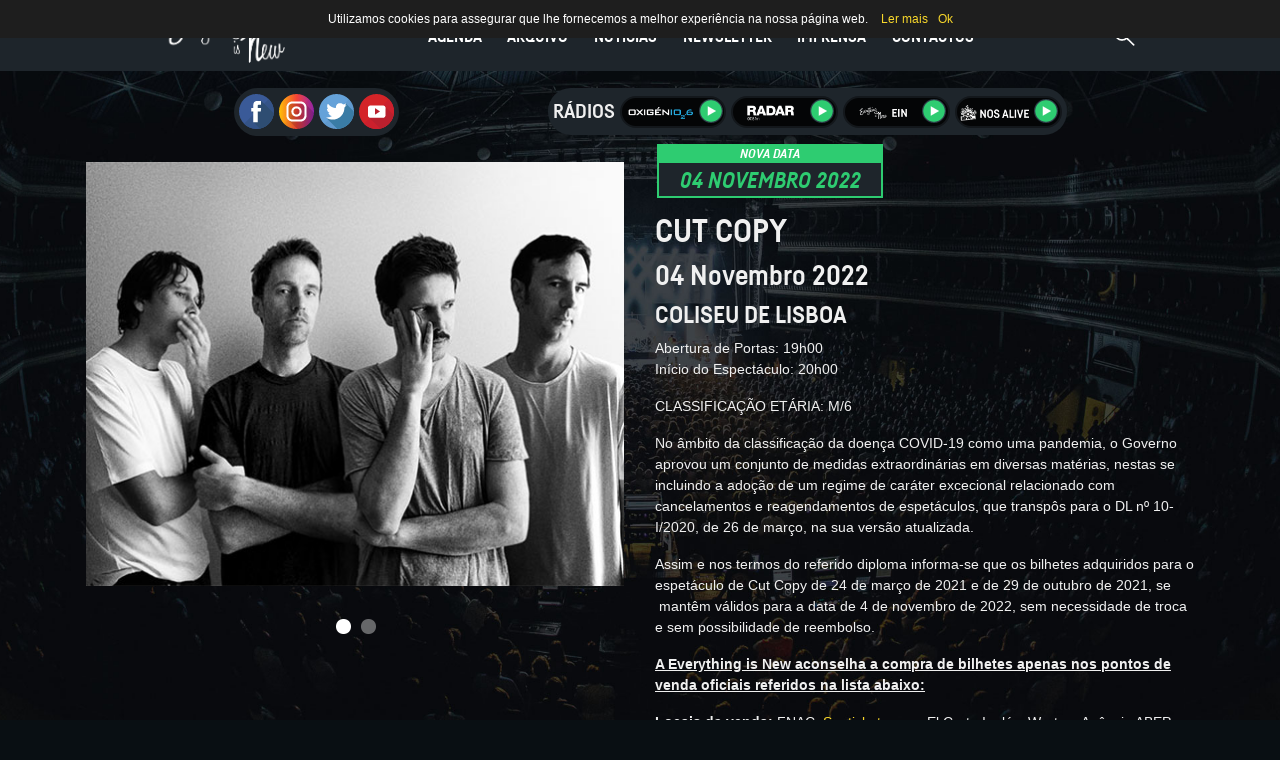

--- FILE ---
content_type: text/html; charset=UTF-8
request_url: https://staging.everythingisnew.pt/cut-copy-lisboa/
body_size: 7894
content:
<!doctype html>
<html lang="pt-PT" class="no-js">
	<head>
		<meta charset="UTF-8">
		<title>Cut Copy - Everything Is New</title>

		<meta http-equiv="X-UA-Compatible" content="IE=edge,chrome=1">
    	<meta name="viewport" content="width=device-width, initial-scale=1, shrink-to-fit=no">


		<link rel="stylesheet" href="https://staging.everythingisnew.pt/wp-content/themes/ein/assets/build/css/all.min.css?v=0.62">


		<link rel="apple-touch-icon" sizes="180x180" href="https://staging.everythingisnew.pt/wp-content/themes/ein/assets/favicon/apple-touch-icon.png">
		<link rel="icon" type="image/png" sizes="32x32" href="https://staging.everythingisnew.pt/wp-content/themes/ein/assets/favicon/favicon-32x32.png">
		<link rel="icon" type="image/png" sizes="16x16" href="https://staging.everythingisnew.pt/wp-content/themes/ein/assets/favicon/favicon-16x16.png">
		<link rel="manifest" href="https://staging.everythingisnew.pt/wp-content/themes/ein/assets/favicon/site.webmanifest">
		<link rel="mask-icon" href="https://staging.everythingisnew.pt/wp-content/themes/ein/assets/favicon/safari-pinned-tab.svg" color="#5bbad5">
		<meta name="msapplication-TileColor" content="#ffc40d">
		<meta name="theme-color" content="#ffffff">
		<meta name="apple-mobile-web-app-title" content="Everything is New">
		<meta name="application-name" content="Everything is New">
				<style>

					html {
				background-image: url('https://staging.everythingisnew.pt/wp-content/uploads/site_background_-2-1.jpg');
				background-position: center center;
								background-size: cover;
				background-attachment: fixed;
								background-color: #090f13;
								background-repeat: repeat;
							}

			
			@media screen and (orientation:portrait) and (max-width: 767px) {
				html {
														background-image: url('https://staging.everythingisnew.pt/wp-content/uploads/site_background_mobile_v2-1-1.jpg');
																					    background-size: 100%;
							    background-attachment: unset;
							    background-position: top center;
							    background-repeat: no-repeat;
  											}
			}
		</style>

		
	<!-- This site is optimized with the Yoast SEO plugin v14.7 - https://yoast.com/wordpress/plugins/seo/ -->
	<meta name="robots" content="noindex, follow" />
	<meta property="og:locale" content="pt_PT" />
	<meta property="og:type" content="article" />
	<meta property="og:title" content="Cut Copy - Everything Is New" />
	<meta property="og:url" content="https://staging.everythingisnew.pt/cut-copy-lisboa/" />
	<meta property="og:site_name" content="Everything Is New" />
	<meta property="article:publisher" content="https://www.facebook.com/everythingisnew" />
	<meta property="article:published_time" content="2021-09-15T11:36:12+00:00" />
	<meta property="article:modified_time" content="2022-11-05T00:11:02+00:00" />
	<meta property="og:image" content="https://staging.everythingisnew.pt/wp-content/uploads/share-image.png" />
	<meta property="og:image:width" content="1200" />
	<meta property="og:image:height" content="630" />
	<meta name="twitter:card" content="summary_large_image" />
	<meta name="twitter:creator" content="@everythingisnew" />
	<meta name="twitter:site" content="@everythingisnew" />
	<script type="application/ld+json" class="yoast-schema-graph">{"@context":"https://schema.org","@graph":[{"@type":"WebSite","@id":"https://staging.everythingisnew.pt/#website","url":"https://staging.everythingisnew.pt/","name":"Everything Is New","description":"Um Mundo de Espect\u00e1culos a Pensar em Si!","potentialAction":[{"@type":"SearchAction","target":"https://staging.everythingisnew.pt/?s={search_term_string}","query-input":"required name=search_term_string"}],"inLanguage":"pt-PT"},{"@type":"WebPage","@id":"https://staging.everythingisnew.pt/cut-copy-lisboa/#webpage","url":"https://staging.everythingisnew.pt/cut-copy-lisboa/","name":"Cut Copy - Everything Is New","isPartOf":{"@id":"https://staging.everythingisnew.pt/#website"},"datePublished":"2021-09-15T11:36:12+00:00","dateModified":"2022-11-05T00:11:02+00:00","author":{"@id":"https://staging.everythingisnew.pt/#/schema/person/3a6773cd2f8a880a446c5f99859ccfc5"},"inLanguage":"pt-PT","potentialAction":[{"@type":"ReadAction","target":["https://staging.everythingisnew.pt/cut-copy-lisboa/"]}]},{"@type":["Person"],"@id":"https://staging.everythingisnew.pt/#/schema/person/3a6773cd2f8a880a446c5f99859ccfc5","name":"EIN Admin"}]}</script>
	<!-- / Yoast SEO plugin. -->


<link rel='dns-prefetch' href='//s.w.org' />
<link rel='stylesheet' id='wp-block-library-css'  href='https://staging.everythingisnew.pt/wp-includes/css/dist/block-library/style.min.css?ver=5.3.2' media='all' />
<link rel='stylesheet' id='cookie-notice-front-css'  href='https://staging.everythingisnew.pt/wp-content/plugins/cookie-notice/css/front.css?ver=5.3.2' media='all' />
<link rel='stylesheet' id='swpcss-css'  href='https://staging.everythingisnew.pt/wp-content/plugins/sendy-widget-pro/css/sendy.css?ver=5.3.2' media='all' />
<script type='text/javascript' src='https://staging.everythingisnew.pt/wp-includes/js/jquery/jquery.js?ver=1.12.4-wp'></script>
<script type='text/javascript'>
/* <![CDATA[ */
var swp = {"ajaxurl":"https:\/\/staging.everythingisnew.pt\/wp-admin\/admin-ajax.php"};
/* ]]> */
</script>
<script type='text/javascript' src='https://staging.everythingisnew.pt/wp-content/plugins/sendy-widget-pro/js/sendy.js?ver=5.3.2'></script>
<link rel='https://api.w.org/' href='https://staging.everythingisnew.pt/wp-json/' />
<link rel="alternate" type="application/json+oembed" href="https://staging.everythingisnew.pt/wp-json/oembed/1.0/embed?url=https%3A%2F%2Fstaging.everythingisnew.pt%2Fcut-copy-lisboa%2F" />
<link rel="alternate" type="text/xml+oembed" href="https://staging.everythingisnew.pt/wp-json/oembed/1.0/embed?url=https%3A%2F%2Fstaging.everythingisnew.pt%2Fcut-copy-lisboa%2F&#038;format=xml" />
<!-- Analytics by WP-Statistics v13.1.2 - https://wp-statistics.com/ -->
<script>var WP_Statistics_http = new XMLHttpRequest();WP_Statistics_http.open('GET', 'https://staging.everythingisnew.pt/wp-json/wp-statistics/v2/hit?_=1767848575&_wpnonce=3df6921f83&wp_statistics_hit_rest=yes&browser=Desconhecido&platform=Desconhecida&version=Desconhecida&referred=https://staging.everythingisnew.pt&ip=3.17.130.225&exclusion_match=yes&exclusion_reason=CrawlerDetect&ua=Mozilla/5.0 (Macintosh; Intel Mac OS X 10_15_7) AppleWebKit/537.36 (KHTML, like Gecko) Chrome/131.0.0.0 Safari/537.36; ClaudeBot/1.0; +claudebot@anthropic.com)&track_all=1&timestamp=1767848575&current_page_type=post&current_page_id=12447&search_query&page_uri=/cut-copy-lisboa/&user_id=0', true);WP_Statistics_http.setRequestHeader("Content-Type", "application/json;charset=UTF-8");WP_Statistics_http.send(null);</script>

		
	<!-- analytics -->
	<script type="text/javascript">

	  var _gaq = _gaq || [];
	  _gaq.push(['_setAccount', 'UA-15685048-2']);
	  _gaq.push(['_trackPageview']);
	
	  (function() {
	    var ga = document.createElement('script'); ga.type = 'text/javascript'; ga.async = true;
	    ga.src = ('https:' == document.location.protocol ? 'https://ssl' : 'http://www') + '.google-analytics.com/ga.js';
	    var s = document.getElementsByTagName('script')[0]; s.parentNode.insertBefore(ga, s);
	  })();
	
	</script>

	</head>
	<body class="post-template-default single single-post postid-12447 single-format-standard cut-copy-lisboa">


    <header>
      <nav class="navbar navbar-expand-md navbar-dark fixed-top">
        <div class="container">
          <a class="navbar-brand" href="https://staging.everythingisnew.pt" title="Everything Is New" style="padding-top:0; padding-bottom:0;"><img src="https://staging.everythingisnew.pt/wp-content/themes/ein/assets/img/EverythingIsNew.png" width="120"></a>

              <nav class="header__nav-wrap">

                    <div class="header__nav-heading"><img src="https://staging.everythingisnew.pt/wp-content/themes/ein/assets/img/EverythingIsNew.png" width="200"></div>
                    <ul id="menu-principal" class="header__nav navbar-nav nav nav-masthead justify-content-center "><li id="menu-item-120" class="menu-item menu-item-type-post_type menu-item-object-page menu-item-home menu-item-120 nav-item">
	<a class="nav-link"  href="https://staging.everythingisnew.pt/">Agenda</a></li>
<li id="menu-item-119" class="menu-item menu-item-type-post_type menu-item-object-page menu-item-119 nav-item">
	<a class="nav-link"  href="https://staging.everythingisnew.pt/arquivo/">Arquivo</a></li>
<li id="menu-item-2687" class="single-noticias menu-item menu-item-type-custom menu-item-object-custom menu-item-2687 nav-item">
	<a class="nav-link"  href="/noticias">Notícias</a></li>
<li id="menu-item-12283" class="menu-item menu-item-type-post_type menu-item-object-page menu-item-12283 nav-item">
	<a class="nav-link"  href="https://staging.everythingisnew.pt/newsletter/">Newsletter</a></li>
<li id="menu-item-121" class="menu-item menu-item-type-post_type menu-item-object-page menu-item-121 nav-item">
	<a class="nav-link"  href="https://staging.everythingisnew.pt/imprensa/">Imprensa</a></li>
<li id="menu-item-122" class="menu-item menu-item-type-post_type menu-item-object-page menu-item-122 nav-item">
	<a class="nav-link"  href="https://staging.everythingisnew.pt/contactos/">Contactos</a></li>
</ul>

                    <a href="#0" title="Close Menu" class="header__overlay-close close-mobile-menu">Close</a>

                </nav>

                        <a class="header__toggle-menu" href="#0" title="Menu"><span>Menu</span></a>


              <a href="#" class="header__search-trigger" ></a>
            	<div class="header__search">

                    <form role="search" method="get" class="header__search-form" role="search" action="https://staging.everythingisnew.pt/">
                        <label>
                            <span class="hide-content">Pesquisa:</span>
                            <input type="search" class="search-field" placeholder="pesquisar.." value="" name="s" title="Search for:" autocomplete="off">
                        </label>
                        <input type="submit" class="search-submit" value="Search">
                    </form>
                    <a href="#0" title="Fechar Pesquisa" class="header__overlay-close">Close</a>
                </div>

        </div>
      </nav>
    </header>





    <main role="main">




<div class="container py-4">



		
    <div class="radios-container row justify-content-center">

    <div class="col-lg-5">
    <div class="d-flex justify-content-center">
      <div class="d-flex align-items-center inside-container">
                <a href="https://www.facebook.com/everythingisnew" target="_blank"><span class="icon-facebook"></span></a>
        <a href="https://www.instagram.com/everythingisnewpt/" target="_blank"><span class="icon-instagram"></span></a>
        <a href="https://twitter.com/EverythingNewPT/" target="_blank"><span class="icon-twitter"></span></a>
        <a href="http://www.youtube.com/user/Everythingisnewpt" target="_blank"><span class="icon-youtube"></span></a>

          <span class="showmobile"> <a href="https://staging.everythingisnew.pt/newsletter/" class="btn btn-newsletter">newsletter</a> </span>   
      </div>
      </div>
    </div>
    <div class="col-lg-7 p-0">
            <div class="d-flex radios-container-big">
      <div class="d-flex align-items-center inside-container">

        <h5>RÁDIOS</h5>

				        <div class="align-middle radio-button play-oxigenio" data-stream="https://proic1.evspt.com/oxigenio_aac"><img class="radio-logo" src="https://staging.everythingisnew.pt/wp-content/uploads/radio-oxigenio@2x.png"> <span class="play-svg radio-play-icon"></span>
				            <span class="pause-svg radio-pause-icon" style="display:none;"></span>
				        </div>

				
				        <div class="align-middle radio-button play-oxigenio" data-stream="https://proic1.evspt.com/radar_aac"><img class="radio-logo" src="https://staging.everythingisnew.pt/wp-content/uploads/radio-radar@2x.png"> <span class="play-svg radio-play-icon"></span>
				            <span class="pause-svg radio-pause-icon" style="display:none;"></span>
				        </div>

				
				        <div class="align-middle radio-button play-oxigenio" data-stream="https://prosc1.evspt.com/everythingisnew"><img class="radio-logo" src="https://staging.everythingisnew.pt/wp-content/uploads/radio-ein@2x.png"> <span class="play-svg radio-play-icon"></span>
				            <span class="pause-svg radio-pause-icon" style="display:none;"></span>
				        </div>

				
				        <div class="align-middle radio-button play-oxigenio" data-stream="https://prosc1.evspt.com/nosalive"><img class="radio-logo" src="https://staging.everythingisnew.pt/wp-content/uploads/radio-nosalive@2x.png"> <span class="play-svg radio-play-icon"></span>
				            <span class="pause-svg radio-pause-icon" style="display:none;"></span>
				        </div>

				


      </div>
      </div>




      <div class="radios-container-mobile">


        <h5>RÁDIOS</h5>
        <div class="row" style="">
<div class="col-6 p-0 m-0">
                <div class="align-middle radio-button play-oxigenio" data-stream="https://proic1.evspt.com/oxigenio_aac"><img class="radio-logo" src="https://staging.everythingisnew.pt/wp-content/uploads/radio-oxigenio@2x.png"> <span class="play-svg radio-play-icon"></span>
                    <span class="pause-svg radio-pause-icon" style="display:none;"></span>
                </div>
</div>
        <div class="col-6 p-0 m-0">
                <div class="align-middle radio-button play-oxigenio" data-stream="https://proic1.evspt.com/radar_aac"><img class="radio-logo" src="https://staging.everythingisnew.pt/wp-content/uploads/radio-radar@2x.png"> <span class="play-svg radio-play-icon"></span>
                    <span class="pause-svg radio-pause-icon" style="display:none;"></span>
                </div>
</div>
        </div><div class="row"><div class="col-6 p-0 m-0">
                <div class="align-middle radio-button play-oxigenio" data-stream="https://prosc1.evspt.com/everythingisnew"><img class="radio-logo" src="https://staging.everythingisnew.pt/wp-content/uploads/radio-ein@2x.png"> <span class="play-svg radio-play-icon"></span>
                    <span class="pause-svg radio-pause-icon" style="display:none;"></span>
                </div>
</div>
        <div class="col-6 p-0 m-0">
                <div class="align-middle radio-button play-oxigenio" data-stream="https://prosc1.evspt.com/nosalive"><img class="radio-logo" src="https://staging.everythingisnew.pt/wp-content/uploads/radio-nosalive@2x.png"> <span class="play-svg radio-play-icon"></span>
                    <span class="pause-svg radio-pause-icon" style="display:none;"></span>
                </div>
</div>
        </div>


      </div>





    


    </div>

    </div>
	

<style type="text/css">
	.bx-controls.bx-has-pager {
		position: absolute;
	    width: 100%;
	}
</style>

		<div role="main" id="main" class="clearfix" style="margin-top: 20px;">

<div class="row gallery-row">
            <div class="col-lg-6">


	<section class="event firstpart">

		<div class="eventslideshow">
						<div class="gallery">
				<ul>
																<li class="1">
										        <img src="https://staging.everythingisnew.pt/wp-content/uploads/SITE_cut_copy_.jpg" alt="Cut Copy" />
												</li>
											<li class="2">
										        <img src="https://staging.everythingisnew.pt/wp-content/uploads/cut_copy_SITE_2.png" alt="Cut Copy" />
												</li>
									</ul>
			</div>
		</div>
	</section>

            </div>
                        <div class="col-lg-6">

<ul class="nav nav-pills nav-fill event-dates">
    <li class="nav-item">
    <a class="nav-link newdate active" id="event1-tab" data-toggle="tab" href="#event1" role="tab" aria-controls="event1" aria-selected="true">
    	
								04 Novembro 2022							
					<span>NOVA DATA</span>
	
    </a>
  </li>
  </ul>
<div class="tab-content">



  <div class="tab-pane fade active show" id="event1" role="tabpanel" aria-labelledby="event1-tab">
  	<h2 class="event-title">Cut Copy</h2>

      
	
	  	<h3 class="event-date">
  		
  					04 Novembro 2022		
  	</h3>
  	<h4 class="event-location">
  		Coliseu de Lisboa 
  	</h4>
<p>Abertura de Portas: 19h00 <br> Início do Espectáculo: 20h00</p>
								<p>CLASSIFICAÇÃO ETÁRIA: M/6</p>
</div>
  
</div>

	<p style="    word-wrap: break-word;">

		
			</p>
  	
  		  					<p><p>No âmbito da classificação da doença COVID-19 como uma pandemia, o Governo aprovou um conjunto de medidas extraordinárias em diversas matérias, nestas se incluindo a adoção de um regime de caráter excecional relacionado com cancelamentos e reagendamentos de espetáculos, que transpôs para o DL nº 10-I/2020, de 26 de março, na sua versão atualizada.</p>
<p>Assim e nos termos do referido diploma informa-se que os bilhetes adquiridos para o espetáculo de Cut Copy de 24 de março de 2021 e de 29 de outubro de 2021, se  mantêm válidos para a data de 4 de novembro de 2022, sem necessidade de troca e sem possibilidade de reembolso.</p>
<p><strong><u>A Everything is New aconselha a compra de bilhetes apenas nos pontos de venda oficiais referidos na lista abaixo:</u></strong></p>
<p><strong>Locais de venda: </strong>FNAC, <a href="https://www.seetickets.com/event/cut-copy/coliseu-dos-recreios/1612868?lang=pt-PT">Seetickets.com</a>, El Corte Inglés, Worten, Agência ABEP, <a href="https://www.masqueticket.com/entrada/821-cut-copy-lisboa">Masqueticket</a>.</p>
</p>
		

  		
		</div>
</div>
<div class="row">
	<div class="col-12">
		
		<ul class="nav  nav-pills nav-justified event-details-tabs" role="tablist">
  <li class="nav-item">
    <a class="nav-link active" id="tickets-tab" data-toggle="tab" href="#tickets" role="tab" aria-controls="tickets" aria-selected="true">Bilhetes</a>
  </li>
  <li class="nav-item">
    <a class="nav-link" id="about-tab" data-toggle="tab" href="#about" role="tab" aria-controls="about" aria-selected="false">Sobre</a>
  </li>

  
    <li class="nav-item">
    <a class="nav-link" id="maps-tab" data-toggle="tab" href="#gettinghere" role="tab" aria-controls="gettinghere" aria-selected="false">Como Chegar</a>
  </li>
    <li class="nav-item">
    <a class="nav-link" id="stay-tab" data-toggle="tab" href="#wheretostay" role="tab" aria-controls="wheretostay" aria-selected="false">Onde Ficar</a>
  </li>
</ul>

<div class="tab-content event-tab-content">
  <div class="tab-pane active" id="tickets" role="tabpanel" aria-labelledby="tickets-tab">





  <div id="event1" style="margin-bottom: 30px;">
  	<h3 style="text-transform: uppercase;">  		
  										04 NOV 2022							
  	</h3>
  	<h4 style="text-transform: uppercase;">
  		Coliseu de Lisboa 
  	</h4>
	
	<p>Abertura de Portas: 19h00 <br> Início do Espectáculo: 20h00</p>


	<h5>CLASSIFICAÇÃO ETÁRIA: M/6</h5>

								
		
		<header>BILHETES</header>
		<p>
														Plateia em pé: 28€*							<br>											<br>				*Bilhete de acesso à Plateia, Balcão e Galeria.					</p>
	
  </div>
  


	<p style="    word-wrap: break-word;">

		

  		  					<p><p>No âmbito da classificação da doença COVID-19 como uma pandemia, o Governo aprovou um conjunto de medidas extraordinárias em diversas matérias, nestas se incluindo a adoção de um regime de caráter excecional relacionado com cancelamentos e reagendamentos de espetáculos, que transpôs para o DL nº 10-I/2020, de 26 de março, na sua versão atualizada.</p>
<p>Assim e nos termos do referido diploma informa-se que os bilhetes adquiridos para o espetáculo de Cut Copy de 24 de março de 2021 e de 29 de outubro de 2021, se  mantêm válidos para a data de 4 de novembro de 2022, sem necessidade de troca e sem possibilidade de reembolso.</p>
<p><strong><u>A Everything is New aconselha a compra de bilhetes apenas nos pontos de venda oficiais referidos na lista abaixo:</u></strong></p>
<p><strong>Locais de venda: </strong>FNAC, <a href="https://www.seetickets.com/event/cut-copy/coliseu-dos-recreios/1612868?lang=pt-PT">Seetickets.com</a>, El Corte Inglés, Worten, Agência ABEP, <a href="https://www.masqueticket.com/entrada/821-cut-copy-lisboa">Masqueticket</a>.</p>
</p>
			</p>


	




  </div>
  <div class="tab-pane" id="about" role="tabpanel" aria-labelledby="about-tab">

	<h2></h2>
  	<p>Devido à contínua incerteza na realização das tours internacionais, por causa da situação pandémica atual, a tour dos Cut Copy encontra-se adiada para 2022. O espetáculo no Coliseu dos Recreios em Lisboa, fica marcado para o dia 4 de novembro de 2022.</p>
<p>Os bilhetes já adquiridos mantêm-se válidos para a nova data, sem necessidade de troca. Para quem não adquiriu, estes encontram-se à venda em everythingisnew.pt.</p>
<p>Para mais informações contactar através do email <a href="mailto:ticketing@everythingisnew.pt" data-cke-saved-href="mailto:ticketing@everythingisnew.pt">ticketing@everythingisnew.pt</a>.</p>
<p><strong>SOBRE OS CUT COPY</strong></p>
<p>Os australianos vêm apresentar ao público Português o último álbum de originais, “Freeze, Melt”, editado no dia 21 de agosto de 2020, onde estão incluídos os singles já lançados “Like Breaking Glass”, “Love is All We Share” e “Cold Water”.</p>
<p>“Like Breaking Glass” evoca de forma particular a música de excelência do grupo, emergindo dela os sons alta qualidade e os dotes vocais inconfundíveis do vocalista, Dan Whitford, que, segundo o próprio, “<em>it is about the conflicted feelings of a relationship that has begun to unravel. Where sometimes against all logic, you discover that affections run deep just as a break-up becomes inevitable. It was also one of my favourite songs working in the studio with the band when we crafted the middle section of the song comprising of weird delay effects, off-beat drum hits and metallic clangs where Mitchell was throwing a box of metal objects around the room, and we stood there recording him</em>”</p>
<p>Os Cut Copy são, sem sombra de dúvida, o casamento perfeito entre a estética electro-pop, com a sensibilidade de uma banda de indie rock e é isso que os torna únicos.</p>
<p>Por tudo isto, seis álbuns depois e 10 anos de uma carreira brilhante, os Cut Copy conseguiram de uma forma bastante inteligente desenvolver as suas sonoridades sem nunca as deixar de aperfeiçoar. Os temas do novo álbum são alguns dos mais cativantes e astutos que já gravaram, ao mesmo tempo que, sonoramente, são uma aventura que todos querem experimentar.</p>

  </div>
  






<div class="tab-pane" id="gettinghere" role="tabpanel">
	<h3>Como Chegar</h3>
			
		<a href="http://goo.gl/maps/NQwDq" target="_blank"><h4>Coliseu de Lisboa</h4></a>

		<p><iframe src="https://www.google.com/maps/embed?pb=!1m18!1m12!1m3!1d5097.184132282066!2d-9.140908423297981!3d38.71785170862496!2m3!1f0!2f0!3f0!3m2!1i1024!2i768!4f13.1!3m3!1m2!1s0xd1933812f99be0f%3A0x33454f361d3199e8!2sColiseu+dos+Recreios!5e1!3m2!1sen!2spt!4v1552544169152" width="100%" height="600" frameborder="0" style="border:0" allowfullscreen></iframe></p>


	</div>

  <div class="tab-pane" id="wheretostay" role="tabpanel">
<h2>Onde Ficar</h2>

  	<p style="max-width: 400px;"><ins class="bookingaff" data-aid="1377732" data-target_aid="1377693" data-prod="nsb" data-width="100%" data-height="auto" data-lang="pt" data-ss="Lisboa"><br />
<!-- Anything inside will go away once widget is loaded. --><br />
<a href="//www.booking.com?aid=1377693">Booking.com</a><br />
</ins><br />
<script type="text/javascript">
    (function(d, sc, u) {
      var s = d.createElement(sc), p = d.getElementsByTagName(sc)[0];
      s.type = 'text/javascript';
      s.async = true;
      s.src = u + '?v=' + (+new Date());
      p.parentNode.insertBefore(s,p);
      })(document, 'script', '//aff.bstatic.com/static/affiliate_base/js/flexiproduct.js');
</script></p>


  </div>


</div>
	</div>
</div>


<div class="row">
	<div class="col-md-12" style="max-width: 700px; margin: 0 auto;">

		 	</div>
	
</div>

	
</div>
<script>
	window.setTimeout('location.reload()', 305000);
</script>
      </div><!-- /.container -->


    </main>
      <!-- FOOTER -->
      <footer>
        <div class="container">
        <div class="float-right"><a href="https://www.livroreclamacoes.pt/inicio"><img width="121" height="50" src="https://nosalive.com/wp-content/uploads/2020/01/Livro-de-Reclamações.png" alt=""></a> • <a href="https://staging.everythingisnew.pt/newsletter/">Newsletter</a> • <a href="https://staging.everythingisnew.pt/politica-de-cookies/">Política de Cookies</a> • <a href="https://staging.everythingisnew.pt/termos-e-condicoes/">Termos e Condições</a></div>
          <div>Everything is New © 2019. Todos os direitos reservados.</div>
        </div>
      </footer>
	<script type='text/javascript'>
/* <![CDATA[ */
var cnArgs = {"ajaxurl":"https:\/\/staging.everythingisnew.pt\/wp-admin\/admin-ajax.php","hideEffect":"none","onScroll":"no","onScrollOffset":"100","cookieName":"cookie_notice_accepted","cookieValue":"TRUE","cookieTime":"31536000","cookiePath":"\/","cookieDomain":""};
/* ]]> */
</script>
<script type='text/javascript' src='https://staging.everythingisnew.pt/wp-content/plugins/cookie-notice/js/front.js?ver=1.2.35'></script>
<script type='text/javascript' src='https://staging.everythingisnew.pt/wp-content/themes/ein/assets/build/js/all.min.js?v=0.31'></script>
<script type='text/javascript' src='https://staging.everythingisnew.pt/wp-includes/js/wp-embed.min.js?ver=5.3.2'></script>

			<div id="cookie-notice" class="cn-top" style="color: #fff; background-color: #1e1e1e;"><div class="cookie-notice-container"><span id="cn-notice-text">Utilizamos cookies para assegurar que lhe fornecemos a melhor experiência na nossa página web. </span><a href="https://staging.everythingisnew.pt/politica-de-cookies/" target="_blank" id="cn-more-info" class="button">Ler mais</a><a href="#" id="cn-accept-cookie" data-cookie-set="accept" class="cn-set-cookie button">Ok</a>
				</div>
			</div>  </body>
</html>
<!--
Performance optimized by Redis Object Cache. Learn more: https://wprediscache.com

Retrieved 3239 objects (220 KB) from Redis using PhpRedis (v5.3.7).
-->


--- FILE ---
content_type: text/html; charset=UTF-8
request_url: https://www.booking.com/flexiproduct.html?product=nsb&w=100%25&h=auto&lang=pt&aid=1377732&target_aid=1377693&ss=Lisboa&fid=1767848577238&affiliate-link=widget1&
body_size: 1812
content:
<!DOCTYPE html>
<html lang="en">
<head>
    <meta charset="utf-8">
    <meta name="viewport" content="width=device-width, initial-scale=1">
    <title></title>
    <style>
        body {
            font-family: "Arial";
        }
    </style>
    <script type="text/javascript">
    window.awsWafCookieDomainList = ['booking.com'];
    window.gokuProps = {
"key":"AQIDAHjcYu/GjX+QlghicBgQ/7bFaQZ+m5FKCMDnO+vTbNg96AEdft0AgrV0zLI1UgZkD+j2AAAAfjB8BgkqhkiG9w0BBwagbzBtAgEAMGgGCSqGSIb3DQEHATAeBglghkgBZQMEAS4wEQQM2+yoNpnTalcGarSUAgEQgDuOfcxwo1GG9Kug+37qnuqDeN8PQi/8oAUGTr6LiiUeYFaIWzSQUOGzSiuPwGa4rYGeIlu4tlY7EX2jnA==",
          "iv":"EkQFJgDjQwAAAk1l",
          "context":"b9Uetza/rGoBu7YOdnx4/UcTRYfeedVB8wAOIcDclVQRglmgPmNT411UK4lgJPK0QmWPmoUZLavEHqUfPXtcYYtCDPp49fr+iu7OUzn46A3eQIEc46WyeLiZ6EDvaorMib1I8bbkojedIq0v77GEevEFnFFMCygCshJzhz70Q3jnVIGVSGQ8Js1JlNKSTdcw9b4ghNnZfrmzYr/pQJyCCj6gQJPLnDrHwAoAtQsvcatWCZeWojzGu+D3d6MOQIlN+xQSbqWStfeawQe1GSfq/Bz6hLew2Qx0ZPpGF45/u3io+r/xMtgrQsRjxa1en6zY4227sQL/6GixNrTJnRw+e659U03yiPwyCyXHUMmJS7XeR7M="
};
    </script>
    <script src="https://d8c14d4960ca.b8b847c3.us-east-1.token.awswaf.com/d8c14d4960ca/a18a4859af9c/f81f84a03d17/challenge.js"></script>
</head>
<body>
    <div id="challenge-container"></div>
    <script type="text/javascript">
        AwsWafIntegration.saveReferrer();
        AwsWafIntegration.checkForceRefresh().then((forceRefresh) => {
            if (forceRefresh) {
                AwsWafIntegration.forceRefreshToken().then(() => {
                    window.location.reload(true);
                });
            } else {
                AwsWafIntegration.getToken().then(() => {
                    window.location.reload(true);
                });
            }
        });
    </script>
    <noscript>
        <h1>JavaScript is disabled</h1>
        In order to continue, we need to verify that you're not a robot.
        This requires JavaScript. Enable JavaScript and then reload the page.
    </noscript>
</body>
</html>

--- FILE ---
content_type: text/css
request_url: https://staging.everythingisnew.pt/wp-content/themes/ein/assets/build/css/all.min.css?v=0.62
body_size: 37778
content:
@font-face{font-family:'Fabrikat Bold';src:url(../../webfonts/3640B1_0_0.eot);src:url(../../webfonts/3640B1_0_0.eot?#iefix) format("embedded-opentype"),url(../../webfonts/3640B1_0_0.woff2) format("woff2"),url(../../webfonts/3640B1_0_0.woff) format("woff"),url(../../webfonts/3640B1_0_0.ttf) format("truetype")}@font-face{font-family:'Fabrikat Bold Italic';src:url(../../webfonts/3640B1_1_0.eot);src:url(../../webfonts/3640B1_1_0.eot?#iefix) format("embedded-opentype"),url(../../webfonts/3640B1_1_0.woff2) format("woff2"),url(../../webfonts/3640B1_1_0.woff) format("woff"),url(../../webfonts/3640B1_1_0.ttf) format("truetype")}@font-face{font-family:Fabrikat;src:url(../../webfonts/3640B1_2_0.eot);src:url(../../webfonts/3640B1_2_0.eot?#iefix) format("embedded-opentype"),url(../../webfonts/3640B1_2_0.woff2) format("woff2"),url(../../webfonts/3640B1_2_0.woff) format("woff"),url(../../webfonts/3640B1_2_0.ttf) format("truetype")}@font-face{font-family:'Fabrikat Thin';src:url(../../webfonts/3640B1_3_0.eot);src:url(../../webfonts/3640B1_3_0.eot?#iefix) format("embedded-opentype"),url(../../webfonts/3640B1_3_0.woff2) format("woff2"),url(../../webfonts/3640B1_3_0.woff) format("woff"),url(../../webfonts/3640B1_3_0.ttf) format("truetype")}
/*# sourceMappingURL=[data-uri] */

@media (min-width: 768px){.showmobile {display:none!important;}}
.navbar-expand-md .navbar-nav .nav-link {
    padding-right: .1rem!important;}
    .navbar-dark .nav-masthead .nav-link {
    font-size: 1rem!important;

}


.nav-masthead .nav-item+.nav-item .nav-link {
    margin-left: 1rem!important;

}
.nav-pills .show>.nav-link,.single .nav-pills .nav-link.active{color:#2ecc71;background-color:#1e252b;border-bottom:2px solid #2ecc71}.single .nav-pills .nav-link{border-radius:0;font-family:"Fabrikat Bold Italic";color:#fff;background-color:#1e252b;margin:0 .1rem;font-size:1.4rem;padding:0;text-transform:uppercase;border-bottom:2px solid #1e252b}.single .nav-pills .nav-link.soldout{border:2px solid #e63946;color:#cacaca;position:relative}.single .nav-pills .nav-link.soldout span{margin-left:-2px;position:absolute;width:calc(100% + 4px);top:-19px;left:0;background-color:#e63946;font-size:.8rem;color:#1e252b}.single .nav-pills .nav-link.canceled{border:2px solid #493657;color:#cacaca;position:relative}.single .nav-pills .nav-link.canceled span{margin-left:-2px;position:absolute;width:calc(100% + 4px);top:-19px;left:0;background-color:#493657;font-size:.8rem;color:#fff}.single .nav-pills .nav-link.postponed{border:2px solid #f6903d;color:#cacaca;position:relative}.single .nav-pills .nav-link.postponed span{margin-left:-2px;position:absolute;width:calc(100% + 4px);top:-19px;left:0;background-color:#f6903d;font-size:.8rem;color:#1e252b}.single .nav-pills .nav-link.extradate{border:2px solid #e06ca9;color:#cacaca;position:relative}.single .nav-pills .nav-link.extradate span{margin-left:-2px;position:absolute;width:calc(100% + 4px);top:-19px;left:0;background-color:#e06ca9;font-size:.8rem;color:#1e252b}.single .nav-pills .nav-link.active.newdate{border:2px solid #2ecc71}.single .nav-pills .nav-link.active.newdate span{background-color:#2ecc71;color:#fff}.single .nav-pills .nav-link.newdate{border:2px solid #f8d72b;position:relative}.single .nav-pills .nav-link.newdate span{margin-left:-2px;position:absolute;width:calc(100% + 4px);top:-19px;left:0;font-size:.8rem;background-color:#f8d72b;color:#1e252b}.single .btn.btn-presale{font-size:1.4rem}.btn.btn-facebook{background-color:#3b5998;border-radius:0;color:#fff;font-family:"Fabrikat Bold";font-size:1.8rem;padding-top:2px;padding-bottom:0;margin:0 .25rem}.single .event-dates{margin-bottom:15px}.single .event-dates .nav-item{max-width:230px}.single .gallery-row{min-height:490px;font-size:.9rem}.single .event.firstpart{margin-bottom:40px}.single .event-tab-content{margin-top:20px}.single #about{column-count:2}.single .event-details-tabs{margin-top:15px}.single .event-details-tabs .nav-link{font-size:1.3rem}.single .gallery img{margin:0 auto;display:block;width:100%;height:auto}.single .gallery-row .event-title{text-transform:uppercase;margin-bottom:0}.single .gallery-row .firstpart{color:#f0f0f0;font-family:"Fabrikat Thin";font-size:1.4rem}.single .gallery-row .firstpart b{font-family:"Fabrikat Bold";text-transform:uppercase}.single .gallery-row .event-date{margin-top:10px}.single .event-location{text-transform:uppercase}@media (max-width:767px){.single .event-details-tabs{display:block}.single .event-details-tabs .nav-link{font-size:1.3rem!important}.single .event-details-tabs .nav-item{max-width:300px;margin-left:auto;margin-right:auto;margin-bottom:5px}}@media (max-width:991px){.single .event-details-tabs .nav-link{font-size:1.1rem}.single #about{column-count:1}.single .event-dates{margin-top:40px}}
/*# sourceMappingURL=[data-uri] */

footer{color:#fff;background-color:#1e252b;font-size:18px;font-family:"Fabrikat Bold",sans-serif}html{position:relative;min-height:100%}body{margin-bottom:60px!important}footer{position:absolute;bottom:0;width:100%;height:60px;line-height:60px}@media (max-width:767px){footer{font-size:12px;text-align:center}footer .float-right{float:none!important}footer{height:120px}body{margin-bottom:120px!important}}
/*# sourceMappingURL=[data-uri] */

@charset "UTF-8";body{margin-top:5rem}.navbar .container{max-width:980px}nav.navbar.navbar-expand-md.navbar-dark.fixed-top{background-color:#1e252b}.navbar-dark .navbar-toggler{border:none}.masthead{margin-bottom:2rem}.masthead-brand{margin-bottom:0}.navbar-dark .nav-masthead.navbar-nav .nav-link{color:#fff}.navbar-dark .nav-masthead .nav-link{padding:.25rem 0;color:#fff;background-color:transparent;border-bottom:.25rem solid transparent;font-family:"Fabrikat Bold",sans-serif;text-transform:uppercase;font-size:1.5rem;margin-bottom:-8px}.nav-masthead .nav-link:focus,.nav-masthead .nav-link:hover{border-bottom-color:#f8d72b}.nav-masthead .active,.nav-masthead .current-menu-item .nav-link{color:#f8d72b;border-bottom-color:#f8d72b}@media (max-width:48em){.navbar-dark .nav-masthead .nav-link{margin-bottom:0}.navbar-nav .nav-link{text-align:center}.navbar-dark .nav-masthead .nav-link{font-size:1.1rem}}@media (min-width:48em){.masthead-brand{float:left}.nav-masthead{float:right}.nav-masthead .nav-item+.nav-item .nav-link{margin-left:1.5rem}}.header__nav-wrap a{color:rgba(255,255,255,.6)}.header__nav-wrap .header__nav-heading{text-align:center;font-family:metropolis-semibold,sans-serif;font-size:1.4rem;color:#fff;text-transform:uppercase;letter-spacing:.3rem;margin-top:6rem}.header__nav-wrap .close-mobile-menu,.header__nav-wrap .header__nav-heading{display:none}.header__nav{list-style:none;margin:0;padding:0;font-family:metropolis-medium,sans-serif;font-size:15px}.header__nav li{display:inline-block;position:relative}.header__nav li.has-children{padding-right:3.3rem}.header__nav li a{display:block;color:rgba(255,255,255,.6)}.header__nav li.has-children>a::after{border-bottom:1px solid rgba(255,255,255,.3);border-right:1px solid rgba(255,255,255,.3);content:'';display:block;height:5px;width:5px;margin-top:-4px;pointer-events:none;position:absolute;right:1.8rem;top:21px;-webkit-transform-origin:66% 66%;-ms-transform-origin:66% 66%;transform-origin:66% 66%;-webkit-transform:rotate(45deg);-ms-transform:rotate(45deg);transform:rotate(45deg);-webkit-transition:all .3s ease-in-out;transition:all .3s ease-in-out}.header__nav li:focus>a,.header__nav li:hover>a{color:#fff}.header__nav li:focus li,.header__nav li:hover li{background:0 0}.header__nav li.current>a{color:#fff}.header__nav li ul{position:absolute;top:45px;left:0;font-size:14px;margin:0;padding:1.8rem 0;background:#050505;border-radius:0 0 3px 3px;z-index:500;-webkit-transform:translate3d(0,15px,0);-ms-transform:translate3d(0,15px,0);transform:translate3d(0,15px,0);-webkit-transition:all .5s ease-in-out;transition:all .5s ease-in-out;opacity:0;visibility:hidden}.header__nav li ul ul{position:absolute;top:0;left:100%;left:calc(100% + 1px);border-radius:0 0 3px 3px;padding-top:1.2rem}.header__nav li ul li{display:block;text-align:left;padding:0;margin:0;min-height:33px;width:100%}.header__nav li ul li a{display:block;white-space:nowrap;padding:7.5px 3rem 7.5px 2rem;font-family:metropolis-regular,sans-serif;line-height:18px;color:rgba(255,255,255,.6)}.header__nav li ul li a:focus,.header__nav li ul li a:hover{color:#fff}.header__nav li:hover>ul{opacity:1;visibility:visible;-webkit-transform:translate3d(0,0,0);-ms-transform:translate3d(0,0,0);transform:translate3d(0,0,0)}@media only screen and (min-width:801px){.header__nav li.has-children:focus>a::after,.header__nav li.has-children:hover>a::after{-webkit-transform:rotate(225deg);-ms-transform:rotate(225deg);transform:rotate(225deg)}.header__nav li ul{display:block!important}}@media only screen and (max-width:800px){.header__nav-wrap{background-color:#151515;opacity:0;visibility:hidden;position:fixed;top:0;left:0;width:100%;height:100%;-webkit-transition:all .3s ease-in-out;transition:all .3s ease-in-out;margin:0;border:none;z-index:600;overflow-y:auto}.header__nav-wrap .close-mobile-menu,.header__nav-wrap .header__nav-heading{display:block}.header__nav{margin:4.8rem 6rem 3rem 6rem;border-bottom:1px solid rgba(255,255,255,.03);font-family:metropolis-semibold,sans-serif;font-size:16px;float:none}.header__nav li{display:block;padding:0;text-align:left}.header__nav li ul{display:none;position:static;-webkit-transform:translate3d(0,0,0);-ms-transform:translate3d(0,0,0);transform:translate3d(0,0,0);opacity:1;visibility:visible;background-color:transparent;padding:0 0 1.8rem 0;-webkit-transition:none!important;transition:none!important}.header__nav li.has-children>a::after{top:27px}.header__nav li.has-children>a.sub-menu-is-open::after{-webkit-transform:rotate(225deg);-ms-transform:rotate(225deg);transform:rotate(225deg)}.header__nav li ul li a{padding:7.5px 1.5rem 7.5px 1.5rem}.header__nav>li{border-top:1px solid rgba(255,255,255,.03)}.header__nav>li a{line-height:54px}body.nav-wrap-is-visible{overflow:hidden}.nav-wrap-is-visible .header__nav-wrap{opacity:1;visibility:visible}}@media only screen and (max-width:400px){.header__nav{margin:2.2rem 2.2rem 3rem 2.2rem}}.header__search{display:block;text-align:center;background:#151515;opacity:0;visibility:hidden;position:fixed;top:0;left:0;width:100%;height:100%;-webkit-transition:all .3s ease-in-out;transition:all .3s ease-in-out;z-index:900}.header__search-form{width:100%;position:absolute;top:50%;-webkit-transform:translateY(-50%);-ms-transform:translateY(-50%);transform:translateY(-50%)}.header__search-form label{color:#fff}.header__search-form label span{display:block;margin-bottom:-15px}.header__search-form::after{content:"Pressionar ENTER para começar pesquisa.";display:block;letter-spacing:.6px;font-size:1.6rem;margin-top:3rem;text-align:center;color:rgba(255,255,255,.5)}.header__search-form input[type=search]{background-color:transparent;color:#fff;height:auto;width:100%;font-family:"Fabrikat Bold",sans-serif;font-size:6rem;line-height:1.5;border:none;border-bottom:1px solid rgba(255,255,255,.1)!important;max-width:680px;padding-top:.6rem!important;padding-bottom:.6rem!important;margin:0 auto}.header__search-form input[type=search]::-webkit-input-placeholder{color:#fff;text-align:center!important;opacity:1}.header__search-form input[type=search]:-moz-placeholder{color:#fff;text-align:center!important;opacity:1}.header__search-form input[type=search]::-moz-placeholder{color:#fff;text-align:center!important;opacity:1}.header__search-form input[type=search]:-ms-input-placeholder{color:#fff;text-align:center!important;opacity:1}.header__search-form input[type=search].placeholder{color:#fff;text-align:center!important;opacity:1}.header__search-form input[type=search]:focus{outline:0}.header__search-form input[type=submit]{display:none}body.search-is-visible{overflow:hidden}.search-is-visible .header__search{opacity:1;visibility:visible}.header__toggle-menu{display:none;width:40px;height:40px;position:absolute;left:20px;top:6px}.header__toggle-menu span{display:block;width:22px;height:2px;margin-top:-1px;position:absolute;right:9px;top:50%;bottom:auto;left:auto;background-color:#fff;-webkit-transition:background .2s ease-in-out;transition:background .2s ease-in-out;font:0/0 a;text-shadow:none;color:transparent}.header__toggle-menu span::after,.header__toggle-menu span::before{content:'';width:100%;height:100%;position:absolute;background-color:inherit;left:0}.header__toggle-menu span::before{top:-8px}.header__toggle-menu span::after{bottom:-8px}.header__search-trigger{height:21px;min-width:21px;position:relative;left:20px;background-image:url("data:image/svg+xml,%3Csvg enable-background='new 0 0 25 24' height='24' viewBox='0 0 25 24' width='25' xmlns='http://www.w3.org/2000/svg'%3E%3Cg style='fill:none;stroke:%23fff;stroke-width:1.9657;stroke-linecap:round;stroke-linejoin:round;stroke-miterlimit:10'%3E%3Cellipse cx='9.492' cy='9.109' rx='8.02' ry='7.708'/%3E%3Cpath d='m23.527 22.599-8.07-7.757'/%3E%3C/g%3E%3C/svg%3E");background-repeat:no-repeat;background-position:right center;background-size:contain}.header__overlay-close{position:absolute;display:block;width:45px;height:45px;top:21px;left:50%;margin-left:-23px;font:0/0 a;text-shadow:none;color:transparent}.header__overlay-close::after,.header__overlay-close::before{content:'';position:absolute;display:inline-block;width:2px;height:20px;top:12px;left:22px;background-color:#fff}.header__overlay-close::before{-webkit-transform:rotate(45deg);-ms-transform:rotate(45deg);transform:rotate(45deg)}.header__overlay-close::after{-webkit-transform:rotate(-45deg);-ms-transform:rotate(-45deg);transform:rotate(-45deg)}@media only screen and (max-width:1000px){.header__social{font-size:21px}.navbar-dark .nav-masthead.navbar-nav .nav-link{font-size:1.1rem}}@media only screen and (max-width:900px){.header__logo img{width:250px;height:45px}}@media only screen and (max-width:800px){.navbar-dark .navbar-brand{margin:0 auto}.navbar-dark .nav-masthead.navbar-nav .nav-link{border-bottom:0}.navbar-dark .nav-masthead.navbar-nav .current-menu-item .nav-link{color:#f8d72b}.header{top:24px}.header__logo img{width:225px;height:40px}.header__social{display:none}.header__toggle-menu{top:15px;display:block}.header__search-trigger{top:25px;right:28px;position:absolute;width:20px;left:100%;margin-left:-40px}.header__search-trigger::before{display:none}.header__search-form::after{font-size:1.5rem}.header__search-form input[type=search]{max-width:none;width:80%;font-size:4.2rem}}@media only screen and (max-width:600px){.header__logo img{width:200px;height:36px}.header__search-form input[type=search]{font-size:3.4rem}}@media only screen and (max-width:400px){.header__logo img{width:160px;height:29px}.header__search-form input[type=search]{font-size:2.6rem}}
/*# sourceMappingURL=[data-uri] */

#main aside.event{width:437px}#main aside.event section.firstpart>header{margin-bottom:34px}#main aside.event #aside_agenda{margin-top:60px!important}#main aside.event #aside_agenda{margin-top:60px!important}#main aside.event article header{font-size:19px;margin-top:0}#main aside.event article header a{font-family:Verdana,Geneva,Arial,Helvetica,sans-serif;font-weight:700;text-transform:none;font-size:10px}#main aside.event header{position:relative}#main aside.event header a.buy{display:block;width:224px;height:54px;background:url(../../images/event_buybtn.png) no-repeat top left;position:absolute;top:2px;right:0}#main aside.event header a.buy:hover{background-position:0 -54px}#main aside.event.middle{display:none}#main .eventslideshow{padding:1px;position:relative;margin-bottom:17px}#main .eventslideshow .gallery{overflow:hidden}#main .eventslideshow .gallery ul{margin:0;padding:0;list-style:none}#main .eventslideshow .gallery ul li{padding:0;background:0 0;position:relative}#main .eventslideshow .gallery ul li span.text{color:#000;position:relative;left:50%;font-family:"Fabrikat Bold",sans-serif;text-transform:uppercase;font-size:18px;display:block;background:url(../../images/slideshow_title_bg.png);line-height:.944em;padding:4px 7px 1px;float:left}#main .eventslideshow .gallery ul li .bottom{position:absolute;bottom:5px;left:0;width:100%}#main .eventslideshow .gallery ul li .center{float:right;position:relative;left:-50%;text-align:left}#main .eventslideshow .mainnavigation span{display:block;width:27px;height:426px;position:absolute;top:1px;cursor:pointer;z-index:99}#main .eventslideshow .mainnavigation .next{background:url(../../images/eventslideshow_next.png) no-repeat center left;right:0}#main .eventslideshow .mainnavigation .previous{background:url(../../images/eventslideshow_previous.png) no-repeat center left;left:0}#main .eventslideshow .mainnavigation span.disabled{display:none}#main .eventslideshow .mainnavigation span a{display:block;width:100%;height:100%;position:absolute;top:0;left:0}#main .eventthumbnavigation{width:393px;height:68px;position:relative;float:left}#main .eventthumbnavigation .gallery{width:365px!important;height:68px!important;overflow:hidden;margin-left:16px}#main .eventthumbnavigation .gallery ul{margin:0;padding:0;list-style:none}#main .eventthumbnavigation .gallery ul li{padding:0;background:0 0;width:86px!important;height:68px!important;margin-right:5px;float:left;overflow:hidden}#main .eventthumbnavigation .gallery ul li a{display:block;border:1px solid #4d4d4c;cursor:pointer}#main .eventthumbnavigation .gallery ul li a.active,#main .eventthumbnavigation .gallery ul li a:hover,#main .eventthumbnavigation .gallery ul li.selected a{border:1px solid #fdc502}#main .eventthumbnavigation .gallery ul li img{min-width:84px!important;min-height:66px!important;max-height:66px!important}#main .eventthumbnavigation .mainnavigation span{display:block;width:13px;height:14px;position:absolute;top:50%;cursor:pointer;z-index:9999;margin-top:-7px}#main .eventthumbnavigation .mainnavigation .next{right:0}#main .eventthumbnavigation .mainnavigation .previous{left:0}#main .eventthumbnavigation .mainnavigation .next a{background:url(../../images/eventthumblist_next.png) no-repeat top left}#main .eventthumbnavigation .mainnavigation .previous a{background:url(../../images/eventthumblist_previous.png) no-repeat top left}#main .eventthumbnavigation .mainnavigation span a.disabled{background-position:0 -14px}#main .eventthumbnavigation .mainnavigation span a{display:block;width:100%;height:100%;position:absolute;top:0;left:0}#main section.event .likes{float:right;width:150px}#main section.event .fb-comments{width:100%!important}#main section.event .fb-comments iframe{width:100%!important}#main section.event .fb-comments.fb_iframe_widget span{width:100%!important}#main section.event .content p{margin-bottom:22px}#main section.event .content p img{max-width:100%;height:auto}#main section.event .content iframe{max-width:100%;border:0}#main section h1{font-family:"Fabrikat Bold",sans-serif;font-size:36px;color:#fff;text-transform:uppercase}#main section.event header.sub{font-family:"Fabrikat Bold Italic",sans-serif;font-size:24px;color:#979696;display:block;margin-top:1px;line-height:1em;margin-bottom:7px}#main article.event{background:url(../../images/agenda_header_bg.png);min-height:275px;position:relative;margin-top:10px}#main aside.event article.event.first{margin-top:0}#main aside.event article.event p.date{font-family:"Fabrikat Bold",sans-serif;font-size:19px;color:#fff;line-height:1em;margin-bottom:4px}#main aside.event article.event p{color:#fff;line-height:1.5em;margin-bottom:8px;width:245px}#main aside.event article.event .left{padding:9px 10px}#main aside.event article.event.fb .left{width:245px}#main aside.event article.event .facebook1{position:absolute;top:0;right:0;width:174px;height:50%;-webkit-box-sizing:border-box;-moz-box-sizing:border-box;box-sizing:border-box;padding-top:35px;padding-left:3px}#main aside.event article.event.archive .facebook1{padding-top:0}#main aside.event article.event .facebook1 table{width:100%;height:100%;text-align:center;-webkit-box-sizing:border-box;-moz-box-sizing:border-box;box-sizing:border-box}#main aside.event article.event .facebook1 table td{vertical-align:middle;font-family:"Fabrikat Bold",sans-serif;font-size:19px;color:#fff;line-height:1em;padding:0 5px}#main aside.event article.event .facebook1 table td span{color:#fdc502}#main aside.event article.event .facebook2{position:absolute;bottom:0;right:0;width:174px;height:50%;-webkit-box-sizing:border-box;-moz-box-sizing:border-box;box-sizing:border-box;padding-left:3px;padding-bottom:35px}#main aside.event article.event .facebook2 table{width:100%;height:100%;text-align:center}#main aside.event article.event .facebook2 table.full{height:100%}#main aside.event article.event .facebook2 table td{vertical-align:middle;font-family:"Fabrikat Bold",sans-serif;font-size:19px;color:#fff;line-height:1em;padding:0 10px}#main aside.event article.event .facebook2 table td span{color:#fdc502}#main aside.event article.event .facebook2 table p{font-family:"Fabrikat Bold",sans-serif;font-size:19px;color:#fff;line-height:1em;width:100%}#main aside.event article.event .facebook2.past table td{font-size:17px}#main aside.event article.event .facebook2.past table p{font-size:17px}#main aside.event article.event .facebook2 a{display:block;position:absolute;right:0;bottom:0;width:171px;height:35px;background:#47639e;padding-left:35px;-webkit-box-sizing:border-box;-moz-box-sizing:border-box;box-sizing:border-box;color:#fff;overflow:hidden;border-top:1px solid #2a4175}#main aside.event article.event .facebook2 a span{display:block;font-family:"Fabrikat Bold",sans-serif;color:#fff;line-height:35px;text-transform:uppercase;font-size:20px;text-align:center;border-left:1px solid #2a4175}#main aside.event article.event .facebook2 a:before{content:"\f09a";display:inline-block;font:normal normal normal 14px/1 FontAwesome;font-size:inherit;text-rendering:auto;-webkit-font-smoothing:antialiased;-moz-osx-font-smoothing:grayscale;position:absolute;bottom:-3px;font-size:29px;margin-top:-20px;left:0;color:#fff;z-index:1;display:block;width:30px;text-align:right}#main aside.event article.event .facebook2 a:hover{text-decoration:none}#main aside.event article.event .facebook2 a:hover span{color:#000}#main aside.event article.event.soldout .facebook2{padding-bottom:81px}#main aside.event article.event.soldout .facebook2 a{bottom:46px;border-bottom:3px solid #1f1f1f;height:38px}#main aside.event article.event.soldout .facebook2 span.border.left{padding-bottom:46px;background:0 0;-webkit-box-sizing:border-box;-moz-box-sizing:border-box}#main aside.event article.event.soldout .facebook2 span.border.left>span{display:block;width:100%;height:100%;background:#1f1f1f}#main aside.event article.event span.border{display:block;position:absolute;background:#1f1f1f}#main aside.event article.event span.border.left{left:0;top:0;width:3px;height:100%;padding:0}#main aside.event article.event span.border.bottom{left:0;bottom:0;width:100%;height:3px}#main aside.event article.event.canceled{min-height:74px}#main aside.event article.event.canceled>span{display:block;width:268px;height:26px;position:absolute;bottom:0;right:0;background:url(../../images/cancelado_icon.png) no-repeat top left}#main aside.event article.event.soldout>span{display:block;width:264px;height:46px;position:absolute;bottom:0;background:url(../../images/event_soldout.png) no-repeat top left}#main aside.event article.event.soldout.fb>span{left:0}#main aside.event article.event.soldout.nofb>span{right:0}#main aside.event article.event.soldout{padding-bottom:25px}#main article.event .gig{width:167px;height:33px;position:absolute;top:2px;right:2px}#main article.event .gig .counter{height:33px;font-family:"Fabrikat Bold",sans-serif;font-size:19px;text-transform:uppercase}#main article.event .gig .counter>span{line-height:33px;height:33px;text-align:center;float:left;display:block;-webkit-border-radius:2px;-moz-border-radius:2px;border-radius:2px;background:#000;background:-moz-linear-gradient(top,#000 0,#2c2c2c 100%);background:-webkit-linear-gradient(top,#000 0,#2c2c2c 100%);background:linear-gradient(to bottom,#000 0,#2c2c2c 100%);padding:1px}#main article.event .gig .counter>span>span{background:#1a1a1a;background:-moz-linear-gradient(top,#1a1a1a 0,#000 100%);background:-webkit-linear-gradient(top,#1a1a1a 0,#000 100%);background:linear-gradient(to bottom,#1a1a1a 0,#000 100%);display:block}#main article.event .gig .counter>span.s1{width:65px;color:#636262}#main article.event .gig .counter>span.s2{width:21px;margin-left:2px;color:#fff}#main article.event .gig .counter>span.s3{width:21px;margin-left:2px;color:#fff}#main article.event .gig .counter>span.s4{width:21px;margin-left:2px;color:#fff}#main article.event .gig .counter>span.s5{width:21px;margin-left:2px;color:#636262}#main aside.event #aside_agenda article{margin-top:8px;position:relative}#main aside.event #aside_agenda .image{width:130px;height:103px;margin-bottom:0}#main aside.event #aside_agenda .image img{min-height:103px!important;min-width:130px;max-height:103px!important}#main aside.event #aside_agenda .content{width:289px;min-height:86px;padding:10px 7px 7px;height:86px}#main aside.event #aside_agenda p.artist{font-size:22px;height:25px;line-height:1.3em;margin-top:-13px;max-width:195px}#main aside.event #aside_agenda p.artist a{line-height:1.3em;font-size:22px}#main aside.event #aside_agenda p.artist2{font-size:16px;line-height:1.1em;max-width:195px}#main aside.event #aside_agenda p.artist2 a{font-size:16px;line-height:1.1em}#main aside.event #aside_agenda p.firstpart{line-height:1.2em;max-width:195px}#main aside.event #aside_agenda p.firstpart a{line-height:1.2em}#main aside.event #aside_agenda p.dates{line-height:1.1em;max-width:195px;margin-top:4px}#main aside.event #aside_agenda p.dates a{line-height:1.1em}#main aside.event #aside_agenda article>.gig{width:79px;height:93px;position:absolute;top:4px;right:4px;background:0 0;padding-right:0}#main aside.event #aside_agenda article>.gig>.gig{background:0 0;padding:0}#main aside.event #aside_agenda .gig a{display:block;width:78px;height:41px;line-height:1em;float:right;margin-top:3px;background:#df232d;background:-moz-linear-gradient(top,#df232d 43%,#bc0d17 100%);background:-webkit-linear-gradient(top,#df232d 43%,#bc0d17 100%);background:linear-gradient(to bottom,#df232d 43%,#bc0d17 100%);font-family:"Fabrikat Bold",sans-serif;font-size:19px;text-transform:uppercase;color:#fff;text-align:center;width:100%;padding-top:5px}#main aside.event #aside_agenda .gig a:hover{background:#df232d;filter:none;text-decoration:none;color:#000}#main aside.event #aside_agenda .gig>span.archived{left:-349px;bottom:-11px}#main aside.event #aside_agenda .gig.archived{width:81px;height:18px;top:75px;background:0 0;right:7px}#main aside.event #aside_agenda .gig.archived a{background:0 0;margin:0;width:auto;height:auto;float:right}#main aside.event #aside_agenda article.hover .gig.archived a{border-bottom:2px solid #df232d;margin-bottom:-2px}#main aside.event #aside_agenda .gig .counter{margin:0;height:43px;float:none}#main aside.event #aside_agenda .gig .counter>span{line-height:21px;height:21px;text-align:center;float:left;display:block;-webkit-border-radius:2px;-moz-border-radius:2px;border-radius:2px;background:#000;background:-moz-linear-gradient(top,#000 0,#2c2c2c 100%);background:-webkit-linear-gradient(top,#000 0,#2c2c2c 100%);background:linear-gradient(to bottom,#000 0,#2c2c2c 100%);padding:1px}#main aside.event #aside_agenda .gig .counter>span>span{background:#1a1a1a;background:-moz-linear-gradient(top,#1a1a1a 0,#000 100%);background:-webkit-linear-gradient(top,#1a1a1a 0,#000 100%);background:linear-gradient(to bottom,#1a1a1a 0,#000 100%);display:block}#main aside.event #aside_agenda .gig .counter>span.s1{width:74px;color:#636262;font-size:14px}#main aside.event #aside_agenda .gig .counter>span.s2{width:17px;color:#fff}#main aside.event #aside_agenda .gig .counter>span.s3{width:17px;color:#fff}#main aside.event #aside_agenda .gig .counter>span.s4{width:17px;color:#fff}#main aside.event #aside_agenda .gig .counter>span.s5{width:17px;color:#636262}#main aside.event #aside_agenda .soldout{display:block;width:268px;height:26px;background:url(../../images/esgotado_icon.png) no-repeat top right;position:absolute;right:0;bottom:0;z-index:99}#main aside.event #aside_agenda .soldout+.content{padding-bottom:30px;min-height:63px;height:auto}#main aside.event #aside_agenda .content p.artist a:hover,#main aside.event #aside_agenda article.hover .content p.artist a{color:#df232d;background:url(../../images/link_underline.png) repeat-x left 20px}#main aside.event #aside_agenda .content p.artist2 a:hover,#main aside.event #aside_agenda article.hover .content p.artist2 a{color:#df232d;background:url(../../images/link_underline.png) repeat-x left 16px}#main aside.event #aside_agenda .gig.archived a.archived{position:absolute;bottom:-11px;left:-349px;cursor:pointer;text-decoration:none;color:#000}#main aside.event #aside_agenda .gig.archived a.archived>span.archived{background:url(../../images/eventlist_archived.png) no-repeat top left;display:block;width:214px;height:30px;position:absolute;left:0;bottom:0;color:#000}#main aside.event #aside_agenda .gig.archived a.archived>span.archived>span{font-family:'Fabrikat Bold_italic',sans-serif;text-transform:uppercase;-webkit-font-smoothing:subpixel-antialiased;position:absolute;left:2px;bottom:1px;font-size:17px}#main aside.event #aside_agenda .gig.archived a.archived>span.archived>span>span{font-size:15px}#main aside.event article.event .gig{width:167px;height:33px;position:absolute;top:2px;right:2px}#main aside.event article.event .gig .counter{height:33px;font-family:"Fabrikat Bold",sans-serif;font-size:19px;text-transform:uppercase}#main aside.event article.event .gig .counter>span{line-height:33px;height:33px;text-align:center;float:left;display:block;-webkit-border-radius:2px;-moz-border-radius:2px;border-radius:2px;background:#000;background:-moz-linear-gradient(top,#000 0,#2c2c2c 100%);background:-webkit-linear-gradient(top,#000 0,#2c2c2c 100%);background:linear-gradient(to bottom,#000 0,#2c2c2c 100%);padding:1px}#main aside.event article.event .gig .counter>span>span{background:#1a1a1a;background:-moz-linear-gradient(top,#1a1a1a 0,#000 100%);background:-webkit-linear-gradient(top,#1a1a1a 0,#000 100%);background:linear-gradient(to bottom,#1a1a1a 0,#000 100%);display:block}#main aside.event article.event .gig .counter>span.s1{width:65px;color:#636262}#main aside.event article.event .gig .counter>span.s2{width:21px;margin-left:2px;color:#fff}#main aside.event article.event .gig .counter>span.s3{width:21px;margin-left:2px;color:#fff}#main aside.event article.event .gig .counter>span.s4{width:21px;margin-left:2px;color:#fff}#main aside.event article.event .gig .counter>span.s5{width:21px;margin-left:2px;color:#636262}body.error404 .container{padding:0;padding-top:0!important}#main section.error404{padding:0;background:url(../../images/404_bg.png) no-repeat top left;text-align:left;min-height:807px;background-position:top center;margin-top:-16px;padding-top:65px;font-family:"Fabrikat Bold",sans-serif;text-transform:uppercase;font-size:1.5rem}#main section.error404 .e1,#main section.error404 .e2,#main section.error404 .e3{font-size:2rem;max-width:650px;padding:1rem;margin:0 auto}
/*# sourceMappingURL=[data-uri] */

:root{--blue:#007bff;--indigo:#6610f2;--purple:#6f42c1;--pink:#e83e8c;--red:#dc3545;--orange:#fd7e14;--yellow:#ffc107;--green:#28a745;--teal:#20c997;--cyan:#17a2b8;--white:#fff;--gray:#6c757d;--gray-dark:#343a40;--primary:#f8d72b;--secondary:#6c757d;--success:#28a745;--info:#17a2b8;--warning:#ffc107;--danger:#e63946;--light:#f8f9fa;--dark:#343a40;--breakpoint-xs:0;--breakpoint-sm:576px;--breakpoint-md:768px;--breakpoint-lg:992px;--breakpoint-xl:1200px;--font-family-sans-serif:-apple-system,BlinkMacSystemFont,"Segoe UI",Roboto,"Helvetica Neue",Arial,sans-serif,"Apple Color Emoji","Segoe UI Emoji","Segoe UI Symbol";--font-family-monospace:SFMono-Regular,Menlo,Monaco,Consolas,"Liberation Mono","Courier New",monospace}*,::after,::before{box-sizing:border-box}html{font-family:sans-serif;line-height:1.15;-webkit-text-size-adjust:100%;-ms-text-size-adjust:100%;-ms-overflow-style:scrollbar;-webkit-tap-highlight-color:transparent}@-ms-viewport{width:device-width}article,aside,dialog,figcaption,figure,footer,header,hgroup,main,nav,section{display:block}body{margin:0;font-family:-apple-system,BlinkMacSystemFont,"Segoe UI",Roboto,"Helvetica Neue",Arial,sans-serif,"Apple Color Emoji","Segoe UI Emoji","Segoe UI Symbol";font-size:1rem;font-weight:400;line-height:1.5;color:#f0f0f0;text-align:left;background-color:transparent}[tabindex="-1"]:focus{outline:0!important}hr{box-sizing:content-box;height:0;overflow:visible}h1,h2,h3,h4,h5,h6{margin-top:0;margin-bottom:.5rem}p{margin-top:0;margin-bottom:1rem}abbr[data-original-title],abbr[title]{text-decoration:underline;text-decoration:underline dotted;cursor:help;border-bottom:0}address{margin-bottom:1rem;font-style:normal;line-height:inherit}dl,ol,ul{margin-top:0;margin-bottom:1rem}ol ol,ol ul,ul ol,ul ul{margin-bottom:0}dt{font-weight:700}dd{margin-bottom:.5rem;margin-left:0}blockquote{margin:0 0 1rem}dfn{font-style:italic}b,strong{font-weight:bolder}small{font-size:80%}sub,sup{position:relative;font-size:75%;line-height:0;vertical-align:baseline}sub{bottom:-.25em}sup{top:-.5em}a{color:#f8d72b;text-decoration:none;background-color:transparent;-webkit-text-decoration-skip:objects}a:hover{color:#d0af07;text-decoration:underline}a:not([href]):not([tabindex]){color:inherit;text-decoration:none}a:not([href]):not([tabindex]):focus,a:not([href]):not([tabindex]):hover{color:inherit;text-decoration:none}a:not([href]):not([tabindex]):focus{outline:0}code,kbd,pre,samp{font-family:monospace,monospace;font-size:1em}pre{margin-top:0;margin-bottom:1rem;overflow:auto;-ms-overflow-style:scrollbar}figure{margin:0 0 1rem}img{vertical-align:middle;border-style:none}svg:not(:root){overflow:hidden}table{border-collapse:collapse}caption{padding-top:.75rem;padding-bottom:.75rem;color:#6c757d;text-align:left;caption-side:bottom}th{text-align:inherit}label{display:inline-block;margin-bottom:.5rem}button{border-radius:0}button:focus{outline:1px dotted;outline:5px auto -webkit-focus-ring-color}button,input,optgroup,select,textarea{margin:0;font-family:inherit;font-size:inherit;line-height:inherit}button,input{overflow:visible}button,select{text-transform:none}[type=reset],[type=submit],button,html [type=button]{-webkit-appearance:button}[type=button]::-moz-focus-inner,[type=reset]::-moz-focus-inner,[type=submit]::-moz-focus-inner,button::-moz-focus-inner{padding:0;border-style:none}input[type=checkbox],input[type=radio]{box-sizing:border-box;padding:0}input[type=date],input[type=datetime-local],input[type=month],input[type=time]{-webkit-appearance:listbox}textarea{overflow:auto;resize:vertical}fieldset{min-width:0;padding:0;margin:0;border:0}legend{display:block;width:100%;max-width:100%;padding:0;margin-bottom:.5rem;font-size:1.5rem;line-height:inherit;color:inherit;white-space:normal}progress{vertical-align:baseline}[type=number]::-webkit-inner-spin-button,[type=number]::-webkit-outer-spin-button{height:auto}[type=search]{outline-offset:-2px;-webkit-appearance:none}[type=search]::-webkit-search-cancel-button,[type=search]::-webkit-search-decoration{-webkit-appearance:none}::-webkit-file-upload-button{font:inherit;-webkit-appearance:button}output{display:inline-block}summary{display:list-item;cursor:pointer}template{display:none}[hidden]{display:none!important}.h1,.h2,.h3,.h4,.h5,.h6,h1,h2,h3,h4,h5,h6{margin-bottom:.5rem;font-family:"Fabrikat Bold",sans-serif;font-weight:500;line-height:1.2;color:inherit}.h1,h1{font-size:2.5rem}.h2,h2{font-size:2rem}.h3,h3{font-size:1.75rem}.h4,h4{font-size:1.5rem}.h5,h5{font-size:1.25rem}.h6,h6{font-size:1rem}.lead{font-size:1.25rem;font-weight:300}.display-1{font-size:6rem;font-weight:300;line-height:1.2}.display-2{font-size:5.5rem;font-weight:300;line-height:1.2}.display-3{font-size:4.5rem;font-weight:300;line-height:1.2}.display-4{font-size:3.5rem;font-weight:300;line-height:1.2}hr{margin-top:1rem;margin-bottom:1rem;border:0;border-top:1px solid rgba(0,0,0,.1)}.small,small{font-size:80%;font-weight:400}.mark,mark{padding:.2em;background-color:#fcf8e3}.list-unstyled{padding-left:0;list-style:none}.list-inline{padding-left:0;list-style:none}.list-inline-item{display:inline-block}.list-inline-item:not(:last-child){margin-right:.5rem}.initialism{font-size:90%;text-transform:uppercase}.blockquote{margin-bottom:1rem;font-size:1.25rem}.blockquote-footer{display:block;font-size:80%;color:#6c757d}.blockquote-footer::before{content:"\2014 \00A0"}.img-fluid{max-width:100%;height:auto}.img-thumbnail{padding:.25rem;background-color:transparent;border:1px solid #dee2e6;border-radius:.25rem;max-width:100%;height:auto}.figure{display:inline-block}.figure-img{margin-bottom:.5rem;line-height:1}.figure-caption{font-size:90%;color:#6c757d}.container{width:100%;padding-right:15px;padding-left:15px;margin-right:auto;margin-left:auto}@media (min-width:576px){.container{max-width:540px}}@media (min-width:768px){.container{max-width:720px}}@media (min-width:992px){.container{max-width:960px}}@media (min-width:1200px){.container{max-width:1140px}}.container-fluid{width:100%;padding-right:15px;padding-left:15px;margin-right:auto;margin-left:auto}.row{display:flex;flex-wrap:wrap;margin-right:-15px;margin-left:-15px}.no-gutters{margin-right:0;margin-left:0}.no-gutters>.col,.no-gutters>[class*=col-]{padding-right:0;padding-left:0}.col,.col-1,.col-10,.col-11,.col-12,.col-2,.col-3,.col-4,.col-5,.col-6,.col-7,.col-8,.col-9,.col-auto,.col-lg,.col-lg-1,.col-lg-10,.col-lg-11,.col-lg-12,.col-lg-2,.col-lg-3,.col-lg-4,.col-lg-5,.col-lg-6,.col-lg-7,.col-lg-8,.col-lg-9,.col-lg-auto,.col-md,.col-md-1,.col-md-10,.col-md-11,.col-md-12,.col-md-2,.col-md-3,.col-md-4,.col-md-5,.col-md-6,.col-md-7,.col-md-8,.col-md-9,.col-md-auto,.col-sm,.col-sm-1,.col-sm-10,.col-sm-11,.col-sm-12,.col-sm-2,.col-sm-3,.col-sm-4,.col-sm-5,.col-sm-6,.col-sm-7,.col-sm-8,.col-sm-9,.col-sm-auto,.col-xl,.col-xl-1,.col-xl-10,.col-xl-11,.col-xl-12,.col-xl-2,.col-xl-3,.col-xl-4,.col-xl-5,.col-xl-6,.col-xl-7,.col-xl-8,.col-xl-9,.col-xl-auto{position:relative;width:100%;min-height:1px;padding-right:15px;padding-left:15px}.col{flex-basis:0;flex-grow:1;max-width:100%}.col-auto{flex:0 0 auto;width:auto;max-width:none}.col-1{flex:0 0 8.33333%;max-width:8.33333%}.col-2{flex:0 0 16.66667%;max-width:16.66667%}.col-3{flex:0 0 25%;max-width:25%}.col-4{flex:0 0 33.33333%;max-width:33.33333%}.col-5{flex:0 0 41.66667%;max-width:41.66667%}.col-6{flex:0 0 50%;max-width:50%}.col-7{flex:0 0 58.33333%;max-width:58.33333%}.col-8{flex:0 0 66.66667%;max-width:66.66667%}.col-9{flex:0 0 75%;max-width:75%}.col-10{flex:0 0 83.33333%;max-width:83.33333%}.col-11{flex:0 0 91.66667%;max-width:91.66667%}.col-12{flex:0 0 100%;max-width:100%}.order-first{order:-1}.order-last{order:13}.order-0{order:0}.order-1{order:1}.order-2{order:2}.order-3{order:3}.order-4{order:4}.order-5{order:5}.order-6{order:6}.order-7{order:7}.order-8{order:8}.order-9{order:9}.order-10{order:10}.order-11{order:11}.order-12{order:12}.offset-1{margin-left:8.33333%}.offset-2{margin-left:16.66667%}.offset-3{margin-left:25%}.offset-4{margin-left:33.33333%}.offset-5{margin-left:41.66667%}.offset-6{margin-left:50%}.offset-7{margin-left:58.33333%}.offset-8{margin-left:66.66667%}.offset-9{margin-left:75%}.offset-10{margin-left:83.33333%}.offset-11{margin-left:91.66667%}@media (min-width:576px){.col-sm{flex-basis:0;flex-grow:1;max-width:100%}.col-sm-auto{flex:0 0 auto;width:auto;max-width:none}.col-sm-1{flex:0 0 8.33333%;max-width:8.33333%}.col-sm-2{flex:0 0 16.66667%;max-width:16.66667%}.col-sm-3{flex:0 0 25%;max-width:25%}.col-sm-4{flex:0 0 33.33333%;max-width:33.33333%}.col-sm-5{flex:0 0 41.66667%;max-width:41.66667%}.col-sm-6{flex:0 0 50%;max-width:50%}.col-sm-7{flex:0 0 58.33333%;max-width:58.33333%}.col-sm-8{flex:0 0 66.66667%;max-width:66.66667%}.col-sm-9{flex:0 0 75%;max-width:75%}.col-sm-10{flex:0 0 83.33333%;max-width:83.33333%}.col-sm-11{flex:0 0 91.66667%;max-width:91.66667%}.col-sm-12{flex:0 0 100%;max-width:100%}.order-sm-first{order:-1}.order-sm-last{order:13}.order-sm-0{order:0}.order-sm-1{order:1}.order-sm-2{order:2}.order-sm-3{order:3}.order-sm-4{order:4}.order-sm-5{order:5}.order-sm-6{order:6}.order-sm-7{order:7}.order-sm-8{order:8}.order-sm-9{order:9}.order-sm-10{order:10}.order-sm-11{order:11}.order-sm-12{order:12}.offset-sm-0{margin-left:0}.offset-sm-1{margin-left:8.33333%}.offset-sm-2{margin-left:16.66667%}.offset-sm-3{margin-left:25%}.offset-sm-4{margin-left:33.33333%}.offset-sm-5{margin-left:41.66667%}.offset-sm-6{margin-left:50%}.offset-sm-7{margin-left:58.33333%}.offset-sm-8{margin-left:66.66667%}.offset-sm-9{margin-left:75%}.offset-sm-10{margin-left:83.33333%}.offset-sm-11{margin-left:91.66667%}}@media (min-width:768px){.col-md{flex-basis:0;flex-grow:1;max-width:100%}.col-md-auto{flex:0 0 auto;width:auto;max-width:none}.col-md-1{flex:0 0 8.33333%;max-width:8.33333%}.col-md-2{flex:0 0 16.66667%;max-width:16.66667%}.col-md-3{flex:0 0 25%;max-width:25%}.col-md-4{flex:0 0 33.33333%;max-width:33.33333%}.col-md-5{flex:0 0 41.66667%;max-width:41.66667%}.col-md-6{flex:0 0 50%;max-width:50%}.col-md-7{flex:0 0 58.33333%;max-width:58.33333%}.col-md-8{flex:0 0 66.66667%;max-width:66.66667%}.col-md-9{flex:0 0 75%;max-width:75%}.col-md-10{flex:0 0 83.33333%;max-width:83.33333%}.col-md-11{flex:0 0 91.66667%;max-width:91.66667%}.col-md-12{flex:0 0 100%;max-width:100%}.order-md-first{order:-1}.order-md-last{order:13}.order-md-0{order:0}.order-md-1{order:1}.order-md-2{order:2}.order-md-3{order:3}.order-md-4{order:4}.order-md-5{order:5}.order-md-6{order:6}.order-md-7{order:7}.order-md-8{order:8}.order-md-9{order:9}.order-md-10{order:10}.order-md-11{order:11}.order-md-12{order:12}.offset-md-0{margin-left:0}.offset-md-1{margin-left:8.33333%}.offset-md-2{margin-left:16.66667%}.offset-md-3{margin-left:25%}.offset-md-4{margin-left:33.33333%}.offset-md-5{margin-left:41.66667%}.offset-md-6{margin-left:50%}.offset-md-7{margin-left:58.33333%}.offset-md-8{margin-left:66.66667%}.offset-md-9{margin-left:75%}.offset-md-10{margin-left:83.33333%}.offset-md-11{margin-left:91.66667%}}@media (min-width:992px){.col-lg{flex-basis:0;flex-grow:1;max-width:100%}.col-lg-auto{flex:0 0 auto;width:auto;max-width:none}.col-lg-1{flex:0 0 8.33333%;max-width:8.33333%}.col-lg-2{flex:0 0 16.66667%;max-width:16.66667%}.col-lg-3{flex:0 0 25%;max-width:25%}.col-lg-4{flex:0 0 33.33333%;max-width:33.33333%}.col-lg-5{flex:0 0 41.66667%;max-width:41.66667%}.col-lg-6{flex:0 0 50%;max-width:50%}.col-lg-7{flex:0 0 58.33333%;max-width:58.33333%}.col-lg-8{flex:0 0 66.66667%;max-width:66.66667%}.col-lg-9{flex:0 0 75%;max-width:75%}.col-lg-10{flex:0 0 83.33333%;max-width:83.33333%}.col-lg-11{flex:0 0 91.66667%;max-width:91.66667%}.col-lg-12{flex:0 0 100%;max-width:100%}.order-lg-first{order:-1}.order-lg-last{order:13}.order-lg-0{order:0}.order-lg-1{order:1}.order-lg-2{order:2}.order-lg-3{order:3}.order-lg-4{order:4}.order-lg-5{order:5}.order-lg-6{order:6}.order-lg-7{order:7}.order-lg-8{order:8}.order-lg-9{order:9}.order-lg-10{order:10}.order-lg-11{order:11}.order-lg-12{order:12}.offset-lg-0{margin-left:0}.offset-lg-1{margin-left:8.33333%}.offset-lg-2{margin-left:16.66667%}.offset-lg-3{margin-left:25%}.offset-lg-4{margin-left:33.33333%}.offset-lg-5{margin-left:41.66667%}.offset-lg-6{margin-left:50%}.offset-lg-7{margin-left:58.33333%}.offset-lg-8{margin-left:66.66667%}.offset-lg-9{margin-left:75%}.offset-lg-10{margin-left:83.33333%}.offset-lg-11{margin-left:91.66667%}}@media (min-width:1200px){.col-xl{flex-basis:0;flex-grow:1;max-width:100%}.col-xl-auto{flex:0 0 auto;width:auto;max-width:none}.col-xl-1{flex:0 0 8.33333%;max-width:8.33333%}.col-xl-2{flex:0 0 16.66667%;max-width:16.66667%}.col-xl-3{flex:0 0 25%;max-width:25%}.col-xl-4{flex:0 0 33.33333%;max-width:33.33333%}.col-xl-5{flex:0 0 41.66667%;max-width:41.66667%}.col-xl-6{flex:0 0 50%;max-width:50%}.col-xl-7{flex:0 0 58.33333%;max-width:58.33333%}.col-xl-8{flex:0 0 66.66667%;max-width:66.66667%}.col-xl-9{flex:0 0 75%;max-width:75%}.col-xl-10{flex:0 0 83.33333%;max-width:83.33333%}.col-xl-11{flex:0 0 91.66667%;max-width:91.66667%}.col-xl-12{flex:0 0 100%;max-width:100%}.order-xl-first{order:-1}.order-xl-last{order:13}.order-xl-0{order:0}.order-xl-1{order:1}.order-xl-2{order:2}.order-xl-3{order:3}.order-xl-4{order:4}.order-xl-5{order:5}.order-xl-6{order:6}.order-xl-7{order:7}.order-xl-8{order:8}.order-xl-9{order:9}.order-xl-10{order:10}.order-xl-11{order:11}.order-xl-12{order:12}.offset-xl-0{margin-left:0}.offset-xl-1{margin-left:8.33333%}.offset-xl-2{margin-left:16.66667%}.offset-xl-3{margin-left:25%}.offset-xl-4{margin-left:33.33333%}.offset-xl-5{margin-left:41.66667%}.offset-xl-6{margin-left:50%}.offset-xl-7{margin-left:58.33333%}.offset-xl-8{margin-left:66.66667%}.offset-xl-9{margin-left:75%}.offset-xl-10{margin-left:83.33333%}.offset-xl-11{margin-left:91.66667%}}.form-control{display:block;width:100%;padding:.375rem .75rem;font-size:1rem;line-height:1.5;color:#495057;background-color:#fff;background-clip:padding-box;border:1px solid #ced4da;border-radius:.25rem;transition:border-color .15s ease-in-out,box-shadow .15s ease-in-out}.form-control::-ms-expand{background-color:transparent;border:0}.form-control:focus{color:#495057;background-color:#fff;border-color:#fceea6;outline:0;box-shadow:0 0 0 .2rem rgba(248,215,43,.25)}.form-control::placeholder{color:#6c757d;opacity:1}.form-control:disabled,.form-control[readonly]{background-color:#e9ecef;opacity:1}select.form-control:not([size]):not([multiple]){height:calc(2.25rem + 2px)}select.form-control:focus::-ms-value{color:#495057;background-color:#fff}.form-control-file,.form-control-range{display:block;width:100%}.col-form-label{padding-top:calc(.375rem + 1px);padding-bottom:calc(.375rem + 1px);margin-bottom:0;font-size:inherit;line-height:1.5}.col-form-label-lg{padding-top:calc(.5rem + 1px);padding-bottom:calc(.5rem + 1px);font-size:1.25rem;line-height:1.5}.col-form-label-sm{padding-top:calc(.25rem + 1px);padding-bottom:calc(.25rem + 1px);font-size:.875rem;line-height:1.5}.form-control-plaintext{display:block;width:100%;padding-top:.375rem;padding-bottom:.375rem;margin-bottom:0;line-height:1.5;background-color:transparent;border:solid transparent;border-width:1px 0}.form-control-plaintext.form-control-lg,.form-control-plaintext.form-control-sm,.input-group-lg>.form-control-plaintext.form-control,.input-group-lg>.input-group-append>.form-control-plaintext.btn,.input-group-lg>.input-group-append>.form-control-plaintext.input-group-text,.input-group-lg>.input-group-prepend>.form-control-plaintext.btn,.input-group-lg>.input-group-prepend>.form-control-plaintext.input-group-text,.input-group-sm>.form-control-plaintext.form-control,.input-group-sm>.input-group-append>.form-control-plaintext.btn,.input-group-sm>.input-group-append>.form-control-plaintext.input-group-text,.input-group-sm>.input-group-prepend>.form-control-plaintext.btn,.input-group-sm>.input-group-prepend>.form-control-plaintext.input-group-text{padding-right:0;padding-left:0}.form-control-sm,.input-group-sm>.form-control,.input-group-sm>.input-group-append>.btn,.input-group-sm>.input-group-append>.input-group-text,.input-group-sm>.input-group-prepend>.btn,.input-group-sm>.input-group-prepend>.input-group-text{padding:.25rem .5rem;font-size:.875rem;line-height:1.5;border-radius:.2rem}.input-group-sm>.input-group-append>select.btn:not([size]):not([multiple]),.input-group-sm>.input-group-append>select.input-group-text:not([size]):not([multiple]),.input-group-sm>.input-group-prepend>select.btn:not([size]):not([multiple]),.input-group-sm>.input-group-prepend>select.input-group-text:not([size]):not([multiple]),.input-group-sm>select.form-control:not([size]):not([multiple]),select.form-control-sm:not([size]):not([multiple]){height:calc(1.8125rem + 2px)}.form-control-lg,.input-group-lg>.form-control,.input-group-lg>.input-group-append>.btn,.input-group-lg>.input-group-append>.input-group-text,.input-group-lg>.input-group-prepend>.btn,.input-group-lg>.input-group-prepend>.input-group-text{padding:.5rem 1rem;font-size:1.25rem;line-height:1.5;border-radius:.3rem}.input-group-lg>.input-group-append>select.btn:not([size]):not([multiple]),.input-group-lg>.input-group-append>select.input-group-text:not([size]):not([multiple]),.input-group-lg>.input-group-prepend>select.btn:not([size]):not([multiple]),.input-group-lg>.input-group-prepend>select.input-group-text:not([size]):not([multiple]),.input-group-lg>select.form-control:not([size]):not([multiple]),select.form-control-lg:not([size]):not([multiple]){height:calc(2.875rem + 2px)}.form-group{margin-bottom:1rem}.form-text{display:block;margin-top:.25rem}.form-row{display:flex;flex-wrap:wrap;margin-right:-5px;margin-left:-5px}.form-row>.col,.form-row>[class*=col-]{padding-right:5px;padding-left:5px}.form-check{position:relative;display:block;padding-left:1.25rem}.form-check-input{position:absolute;margin-top:.3rem;margin-left:-1.25rem}.form-check-input:disabled~.form-check-label{color:#6c757d}.form-check-label{margin-bottom:0}.form-check-inline{display:inline-flex;align-items:center;padding-left:0;margin-right:.75rem}.form-check-inline .form-check-input{position:static;margin-top:0;margin-right:.3125rem;margin-left:0}.valid-feedback{display:none;width:100%;margin-top:.25rem;font-size:80%;color:#28a745}.valid-tooltip{position:absolute;top:100%;z-index:5;display:none;max-width:100%;padding:.5rem;margin-top:.1rem;font-size:.875rem;line-height:1;color:#fff;background-color:rgba(40,167,69,.8);border-radius:.2rem}.custom-select.is-valid,.form-control.is-valid,.was-validated .custom-select:valid,.was-validated .form-control:valid{border-color:#28a745}.custom-select.is-valid:focus,.form-control.is-valid:focus,.was-validated .custom-select:valid:focus,.was-validated .form-control:valid:focus{border-color:#28a745;box-shadow:0 0 0 .2rem rgba(40,167,69,.25)}.custom-select.is-valid~.valid-feedback,.custom-select.is-valid~.valid-tooltip,.form-control.is-valid~.valid-feedback,.form-control.is-valid~.valid-tooltip,.was-validated .custom-select:valid~.valid-feedback,.was-validated .custom-select:valid~.valid-tooltip,.was-validated .form-control:valid~.valid-feedback,.was-validated .form-control:valid~.valid-tooltip{display:block}.form-check-input.is-valid~.form-check-label,.was-validated .form-check-input:valid~.form-check-label{color:#28a745}.form-check-input.is-valid~.valid-feedback,.form-check-input.is-valid~.valid-tooltip,.was-validated .form-check-input:valid~.valid-feedback,.was-validated .form-check-input:valid~.valid-tooltip{display:block}.custom-control-input.is-valid~.custom-control-label,.was-validated .custom-control-input:valid~.custom-control-label{color:#28a745}.custom-control-input.is-valid~.custom-control-label::before,.was-validated .custom-control-input:valid~.custom-control-label::before{background-color:#71dd8a}.custom-control-input.is-valid~.valid-feedback,.custom-control-input.is-valid~.valid-tooltip,.was-validated .custom-control-input:valid~.valid-feedback,.was-validated .custom-control-input:valid~.valid-tooltip{display:block}.custom-control-input.is-valid:checked~.custom-control-label::before,.was-validated .custom-control-input:valid:checked~.custom-control-label::before{background-color:#34ce57}.custom-control-input.is-valid:focus~.custom-control-label::before,.was-validated .custom-control-input:valid:focus~.custom-control-label::before{box-shadow:0 0 0 1px transparent,0 0 0 .2rem rgba(40,167,69,.25)}.custom-file-input.is-valid~.custom-file-label,.was-validated .custom-file-input:valid~.custom-file-label{border-color:#28a745}.custom-file-input.is-valid~.custom-file-label::before,.was-validated .custom-file-input:valid~.custom-file-label::before{border-color:inherit}.custom-file-input.is-valid~.valid-feedback,.custom-file-input.is-valid~.valid-tooltip,.was-validated .custom-file-input:valid~.valid-feedback,.was-validated .custom-file-input:valid~.valid-tooltip{display:block}.custom-file-input.is-valid:focus~.custom-file-label,.was-validated .custom-file-input:valid:focus~.custom-file-label{box-shadow:0 0 0 .2rem rgba(40,167,69,.25)}.invalid-feedback{display:none;width:100%;margin-top:.25rem;font-size:80%;color:#e63946}.invalid-tooltip{position:absolute;top:100%;z-index:5;display:none;max-width:100%;padding:.5rem;margin-top:.1rem;font-size:.875rem;line-height:1;color:#fff;background-color:rgba(230,57,70,.8);border-radius:.2rem}.custom-select.is-invalid,.form-control.is-invalid,.was-validated .custom-select:invalid,.was-validated .form-control:invalid{border-color:#e63946}.custom-select.is-invalid:focus,.form-control.is-invalid:focus,.was-validated .custom-select:invalid:focus,.was-validated .form-control:invalid:focus{border-color:#e63946;box-shadow:0 0 0 .2rem rgba(230,57,70,.25)}.custom-select.is-invalid~.invalid-feedback,.custom-select.is-invalid~.invalid-tooltip,.form-control.is-invalid~.invalid-feedback,.form-control.is-invalid~.invalid-tooltip,.was-validated .custom-select:invalid~.invalid-feedback,.was-validated .custom-select:invalid~.invalid-tooltip,.was-validated .form-control:invalid~.invalid-feedback,.was-validated .form-control:invalid~.invalid-tooltip{display:block}.form-check-input.is-invalid~.form-check-label,.was-validated .form-check-input:invalid~.form-check-label{color:#e63946}.form-check-input.is-invalid~.invalid-feedback,.form-check-input.is-invalid~.invalid-tooltip,.was-validated .form-check-input:invalid~.invalid-feedback,.was-validated .form-check-input:invalid~.invalid-tooltip{display:block}.custom-control-input.is-invalid~.custom-control-label,.was-validated .custom-control-input:invalid~.custom-control-label{color:#e63946}.custom-control-input.is-invalid~.custom-control-label::before,.was-validated .custom-control-input:invalid~.custom-control-label::before{background-color:#f4aab0}.custom-control-input.is-invalid~.invalid-feedback,.custom-control-input.is-invalid~.invalid-tooltip,.was-validated .custom-control-input:invalid~.invalid-feedback,.was-validated .custom-control-input:invalid~.invalid-tooltip{display:block}.custom-control-input.is-invalid:checked~.custom-control-label::before,.was-validated .custom-control-input:invalid:checked~.custom-control-label::before{background-color:#ec6670}.custom-control-input.is-invalid:focus~.custom-control-label::before,.was-validated .custom-control-input:invalid:focus~.custom-control-label::before{box-shadow:0 0 0 1px transparent,0 0 0 .2rem rgba(230,57,70,.25)}.custom-file-input.is-invalid~.custom-file-label,.was-validated .custom-file-input:invalid~.custom-file-label{border-color:#e63946}.custom-file-input.is-invalid~.custom-file-label::before,.was-validated .custom-file-input:invalid~.custom-file-label::before{border-color:inherit}.custom-file-input.is-invalid~.invalid-feedback,.custom-file-input.is-invalid~.invalid-tooltip,.was-validated .custom-file-input:invalid~.invalid-feedback,.was-validated .custom-file-input:invalid~.invalid-tooltip{display:block}.custom-file-input.is-invalid:focus~.custom-file-label,.was-validated .custom-file-input:invalid:focus~.custom-file-label{box-shadow:0 0 0 .2rem rgba(230,57,70,.25)}.form-inline{display:flex;flex-flow:row wrap;align-items:center}.form-inline .form-check{width:100%}@media (min-width:576px){.form-inline label{display:flex;align-items:center;justify-content:center;margin-bottom:0}.form-inline .form-group{display:flex;flex:0 0 auto;flex-flow:row wrap;align-items:center;margin-bottom:0}.form-inline .form-control{display:inline-block;width:auto;vertical-align:middle}.form-inline .form-control-plaintext{display:inline-block}.form-inline .input-group{width:auto}.form-inline .form-check{display:flex;align-items:center;justify-content:center;width:auto;padding-left:0}.form-inline .form-check-input{position:relative;margin-top:0;margin-right:.25rem;margin-left:0}.form-inline .custom-control{align-items:center;justify-content:center}.form-inline .custom-control-label{margin-bottom:0}}.btn{display:inline-block;font-weight:400;text-align:center;white-space:nowrap;vertical-align:middle;user-select:none;border:1px solid transparent;padding:.375rem .75rem;font-size:1rem;line-height:1.5;border-radius:.25rem;transition:color .15s ease-in-out,background-color .15s ease-in-out,border-color .15s ease-in-out,box-shadow .15s ease-in-out}.btn:focus,.btn:hover{text-decoration:none}.btn.focus,.btn:focus{outline:0;box-shadow:0 0 0 .2rem rgba(248,215,43,.25)}.btn.disabled,.btn:disabled{opacity:.65}.btn:not(:disabled):not(.disabled){cursor:pointer}.btn:not(:disabled):not(.disabled).active,.btn:not(:disabled):not(.disabled):active{background-image:none}a.btn.disabled,fieldset:disabled a.btn{pointer-events:none}.btn-primary{color:#212529;background-color:#f8d72b;border-color:#f8d72b}.btn-primary:hover{color:#212529;background-color:#f5cf08;border-color:#e8c408}.btn-primary.focus,.btn-primary:focus{box-shadow:0 0 0 .2rem rgba(248,215,43,.5)}.btn-primary.disabled,.btn-primary:disabled{color:#212529;background-color:#f8d72b;border-color:#f8d72b}.btn-primary:not(:disabled):not(.disabled).active,.btn-primary:not(:disabled):not(.disabled):active,.show>.btn-primary.dropdown-toggle{color:#212529;background-color:#e8c408;border-color:#dcba07}.btn-primary:not(:disabled):not(.disabled).active:focus,.btn-primary:not(:disabled):not(.disabled):active:focus,.show>.btn-primary.dropdown-toggle:focus{box-shadow:0 0 0 .2rem rgba(248,215,43,.5)}.btn-secondary{color:#fff;background-color:#6c757d;border-color:#6c757d}.btn-secondary:hover{color:#fff;background-color:#5a6268;border-color:#545b62}.btn-secondary.focus,.btn-secondary:focus{box-shadow:0 0 0 .2rem rgba(108,117,125,.5)}.btn-secondary.disabled,.btn-secondary:disabled{color:#fff;background-color:#6c757d;border-color:#6c757d}.btn-secondary:not(:disabled):not(.disabled).active,.btn-secondary:not(:disabled):not(.disabled):active,.show>.btn-secondary.dropdown-toggle{color:#fff;background-color:#545b62;border-color:#4e555b}.btn-secondary:not(:disabled):not(.disabled).active:focus,.btn-secondary:not(:disabled):not(.disabled):active:focus,.show>.btn-secondary.dropdown-toggle:focus{box-shadow:0 0 0 .2rem rgba(108,117,125,.5)}.btn-success{color:#fff;background-color:#28a745;border-color:#28a745}.btn-success:hover{color:#fff;background-color:#218838;border-color:#1e7e34}.btn-success.focus,.btn-success:focus{box-shadow:0 0 0 .2rem rgba(40,167,69,.5)}.btn-success.disabled,.btn-success:disabled{color:#fff;background-color:#28a745;border-color:#28a745}.btn-success:not(:disabled):not(.disabled).active,.btn-success:not(:disabled):not(.disabled):active,.show>.btn-success.dropdown-toggle{color:#fff;background-color:#1e7e34;border-color:#1c7430}.btn-success:not(:disabled):not(.disabled).active:focus,.btn-success:not(:disabled):not(.disabled):active:focus,.show>.btn-success.dropdown-toggle:focus{box-shadow:0 0 0 .2rem rgba(40,167,69,.5)}.btn-info{color:#fff;background-color:#17a2b8;border-color:#17a2b8}.btn-info:hover{color:#fff;background-color:#138496;border-color:#117a8b}.btn-info.focus,.btn-info:focus{box-shadow:0 0 0 .2rem rgba(23,162,184,.5)}.btn-info.disabled,.btn-info:disabled{color:#fff;background-color:#17a2b8;border-color:#17a2b8}.btn-info:not(:disabled):not(.disabled).active,.btn-info:not(:disabled):not(.disabled):active,.show>.btn-info.dropdown-toggle{color:#fff;background-color:#117a8b;border-color:#10707f}.btn-info:not(:disabled):not(.disabled).active:focus,.btn-info:not(:disabled):not(.disabled):active:focus,.show>.btn-info.dropdown-toggle:focus{box-shadow:0 0 0 .2rem rgba(23,162,184,.5)}.btn-warning{color:#212529;background-color:#ffc107;border-color:#ffc107}.btn-warning:hover{color:#212529;background-color:#e0a800;border-color:#d39e00}.btn-warning.focus,.btn-warning:focus{box-shadow:0 0 0 .2rem rgba(255,193,7,.5)}.btn-warning.disabled,.btn-warning:disabled{color:#212529;background-color:#ffc107;border-color:#ffc107}.btn-warning:not(:disabled):not(.disabled).active,.btn-warning:not(:disabled):not(.disabled):active,.show>.btn-warning.dropdown-toggle{color:#212529;background-color:#d39e00;border-color:#c69500}.btn-warning:not(:disabled):not(.disabled).active:focus,.btn-warning:not(:disabled):not(.disabled):active:focus,.show>.btn-warning.dropdown-toggle:focus{box-shadow:0 0 0 .2rem rgba(255,193,7,.5)}.btn-danger{color:#fff;background-color:#e63946;border-color:#e63946}.btn-danger:hover{color:#fff;background-color:#dd1c2a;border-color:#d21a28}.btn-danger.focus,.btn-danger:focus{box-shadow:0 0 0 .2rem rgba(230,57,70,.5)}.btn-danger.disabled,.btn-danger:disabled{color:#fff;background-color:#e63946;border-color:#e63946}.btn-danger:not(:disabled):not(.disabled).active,.btn-danger:not(:disabled):not(.disabled):active,.show>.btn-danger.dropdown-toggle{color:#fff;background-color:#d21a28;border-color:#c61926}.btn-danger:not(:disabled):not(.disabled).active:focus,.btn-danger:not(:disabled):not(.disabled):active:focus,.show>.btn-danger.dropdown-toggle:focus{box-shadow:0 0 0 .2rem rgba(230,57,70,.5)}.btn-light{color:#212529;background-color:#f8f9fa;border-color:#f8f9fa}.btn-light:hover{color:#212529;background-color:#e2e6ea;border-color:#dae0e5}.btn-light.focus,.btn-light:focus{box-shadow:0 0 0 .2rem rgba(248,249,250,.5)}.btn-light.disabled,.btn-light:disabled{color:#212529;background-color:#f8f9fa;border-color:#f8f9fa}.btn-light:not(:disabled):not(.disabled).active,.btn-light:not(:disabled):not(.disabled):active,.show>.btn-light.dropdown-toggle{color:#212529;background-color:#dae0e5;border-color:#d3d9df}.btn-light:not(:disabled):not(.disabled).active:focus,.btn-light:not(:disabled):not(.disabled):active:focus,.show>.btn-light.dropdown-toggle:focus{box-shadow:0 0 0 .2rem rgba(248,249,250,.5)}.btn-dark{color:#fff;background-color:#343a40;border-color:#343a40}.btn-dark:hover{color:#fff;background-color:#23272b;border-color:#1d2124}.btn-dark.focus,.btn-dark:focus{box-shadow:0 0 0 .2rem rgba(52,58,64,.5)}.btn-dark.disabled,.btn-dark:disabled{color:#fff;background-color:#343a40;border-color:#343a40}.btn-dark:not(:disabled):not(.disabled).active,.btn-dark:not(:disabled):not(.disabled):active,.show>.btn-dark.dropdown-toggle{color:#fff;background-color:#1d2124;border-color:#171a1d}.btn-dark:not(:disabled):not(.disabled).active:focus,.btn-dark:not(:disabled):not(.disabled):active:focus,.show>.btn-dark.dropdown-toggle:focus{box-shadow:0 0 0 .2rem rgba(52,58,64,.5)}.btn-outline-primary{color:#f8d72b;background-color:transparent;background-image:none;border-color:#f8d72b}.btn-outline-primary:hover{color:#212529;background-color:#f8d72b;border-color:#f8d72b}.btn-outline-primary.focus,.btn-outline-primary:focus{box-shadow:0 0 0 .2rem rgba(248,215,43,.5)}.btn-outline-primary.disabled,.btn-outline-primary:disabled{color:#f8d72b;background-color:transparent}.btn-outline-primary:not(:disabled):not(.disabled).active,.btn-outline-primary:not(:disabled):not(.disabled):active,.show>.btn-outline-primary.dropdown-toggle{color:#212529;background-color:#f8d72b;border-color:#f8d72b}.btn-outline-primary:not(:disabled):not(.disabled).active:focus,.btn-outline-primary:not(:disabled):not(.disabled):active:focus,.show>.btn-outline-primary.dropdown-toggle:focus{box-shadow:0 0 0 .2rem rgba(248,215,43,.5)}.btn-outline-secondary{color:#6c757d;background-color:transparent;background-image:none;border-color:#6c757d}.btn-outline-secondary:hover{color:#fff;background-color:#6c757d;border-color:#6c757d}.btn-outline-secondary.focus,.btn-outline-secondary:focus{box-shadow:0 0 0 .2rem rgba(108,117,125,.5)}.btn-outline-secondary.disabled,.btn-outline-secondary:disabled{color:#6c757d;background-color:transparent}.btn-outline-secondary:not(:disabled):not(.disabled).active,.btn-outline-secondary:not(:disabled):not(.disabled):active,.show>.btn-outline-secondary.dropdown-toggle{color:#fff;background-color:#6c757d;border-color:#6c757d}.btn-outline-secondary:not(:disabled):not(.disabled).active:focus,.btn-outline-secondary:not(:disabled):not(.disabled):active:focus,.show>.btn-outline-secondary.dropdown-toggle:focus{box-shadow:0 0 0 .2rem rgba(108,117,125,.5)}.btn-outline-success{color:#28a745;background-color:transparent;background-image:none;border-color:#28a745}.btn-outline-success:hover{color:#fff;background-color:#28a745;border-color:#28a745}.btn-outline-success.focus,.btn-outline-success:focus{box-shadow:0 0 0 .2rem rgba(40,167,69,.5)}.btn-outline-success.disabled,.btn-outline-success:disabled{color:#28a745;background-color:transparent}.btn-outline-success:not(:disabled):not(.disabled).active,.btn-outline-success:not(:disabled):not(.disabled):active,.show>.btn-outline-success.dropdown-toggle{color:#fff;background-color:#28a745;border-color:#28a745}.btn-outline-success:not(:disabled):not(.disabled).active:focus,.btn-outline-success:not(:disabled):not(.disabled):active:focus,.show>.btn-outline-success.dropdown-toggle:focus{box-shadow:0 0 0 .2rem rgba(40,167,69,.5)}.btn-outline-info{color:#17a2b8;background-color:transparent;background-image:none;border-color:#17a2b8}.btn-outline-info:hover{color:#fff;background-color:#17a2b8;border-color:#17a2b8}.btn-outline-info.focus,.btn-outline-info:focus{box-shadow:0 0 0 .2rem rgba(23,162,184,.5)}.btn-outline-info.disabled,.btn-outline-info:disabled{color:#17a2b8;background-color:transparent}.btn-outline-info:not(:disabled):not(.disabled).active,.btn-outline-info:not(:disabled):not(.disabled):active,.show>.btn-outline-info.dropdown-toggle{color:#fff;background-color:#17a2b8;border-color:#17a2b8}.btn-outline-info:not(:disabled):not(.disabled).active:focus,.btn-outline-info:not(:disabled):not(.disabled):active:focus,.show>.btn-outline-info.dropdown-toggle:focus{box-shadow:0 0 0 .2rem rgba(23,162,184,.5)}.btn-outline-warning{color:#ffc107;background-color:transparent;background-image:none;border-color:#ffc107}.btn-outline-warning:hover{color:#212529;background-color:#ffc107;border-color:#ffc107}.btn-outline-warning.focus,.btn-outline-warning:focus{box-shadow:0 0 0 .2rem rgba(255,193,7,.5)}.btn-outline-warning.disabled,.btn-outline-warning:disabled{color:#ffc107;background-color:transparent}.btn-outline-warning:not(:disabled):not(.disabled).active,.btn-outline-warning:not(:disabled):not(.disabled):active,.show>.btn-outline-warning.dropdown-toggle{color:#212529;background-color:#ffc107;border-color:#ffc107}.btn-outline-warning:not(:disabled):not(.disabled).active:focus,.btn-outline-warning:not(:disabled):not(.disabled):active:focus,.show>.btn-outline-warning.dropdown-toggle:focus{box-shadow:0 0 0 .2rem rgba(255,193,7,.5)}.btn-outline-danger{color:#e63946;background-color:transparent;background-image:none;border-color:#e63946}.btn-outline-danger:hover{color:#fff;background-color:#e63946;border-color:#e63946}.btn-outline-danger.focus,.btn-outline-danger:focus{box-shadow:0 0 0 .2rem rgba(230,57,70,.5)}.btn-outline-danger.disabled,.btn-outline-danger:disabled{color:#e63946;background-color:transparent}.btn-outline-danger:not(:disabled):not(.disabled).active,.btn-outline-danger:not(:disabled):not(.disabled):active,.show>.btn-outline-danger.dropdown-toggle{color:#fff;background-color:#e63946;border-color:#e63946}.btn-outline-danger:not(:disabled):not(.disabled).active:focus,.btn-outline-danger:not(:disabled):not(.disabled):active:focus,.show>.btn-outline-danger.dropdown-toggle:focus{box-shadow:0 0 0 .2rem rgba(230,57,70,.5)}.btn-outline-light{color:#f8f9fa;background-color:transparent;background-image:none;border-color:#f8f9fa}.btn-outline-light:hover{color:#212529;background-color:#f8f9fa;border-color:#f8f9fa}.btn-outline-light.focus,.btn-outline-light:focus{box-shadow:0 0 0 .2rem rgba(248,249,250,.5)}.btn-outline-light.disabled,.btn-outline-light:disabled{color:#f8f9fa;background-color:transparent}.btn-outline-light:not(:disabled):not(.disabled).active,.btn-outline-light:not(:disabled):not(.disabled):active,.show>.btn-outline-light.dropdown-toggle{color:#212529;background-color:#f8f9fa;border-color:#f8f9fa}.btn-outline-light:not(:disabled):not(.disabled).active:focus,.btn-outline-light:not(:disabled):not(.disabled):active:focus,.show>.btn-outline-light.dropdown-toggle:focus{box-shadow:0 0 0 .2rem rgba(248,249,250,.5)}.btn-outline-dark{color:#343a40;background-color:transparent;background-image:none;border-color:#343a40}.btn-outline-dark:hover{color:#fff;background-color:#343a40;border-color:#343a40}.btn-outline-dark.focus,.btn-outline-dark:focus{box-shadow:0 0 0 .2rem rgba(52,58,64,.5)}.btn-outline-dark.disabled,.btn-outline-dark:disabled{color:#343a40;background-color:transparent}.btn-outline-dark:not(:disabled):not(.disabled).active,.btn-outline-dark:not(:disabled):not(.disabled):active,.show>.btn-outline-dark.dropdown-toggle{color:#fff;background-color:#343a40;border-color:#343a40}.btn-outline-dark:not(:disabled):not(.disabled).active:focus,.btn-outline-dark:not(:disabled):not(.disabled):active:focus,.show>.btn-outline-dark.dropdown-toggle:focus{box-shadow:0 0 0 .2rem rgba(52,58,64,.5)}.btn-link{font-weight:400;color:#f8d72b;background-color:transparent}.btn-link:hover{color:#d0af07;text-decoration:underline;background-color:transparent;border-color:transparent}.btn-link.focus,.btn-link:focus{text-decoration:underline;border-color:transparent;box-shadow:none}.btn-link.disabled,.btn-link:disabled{color:#6c757d}.btn-group-lg>.btn,.btn-lg{padding:.5rem 1rem;font-size:1.25rem;line-height:1.5;border-radius:.3rem}.btn-group-sm>.btn,.btn-sm{padding:.25rem .5rem;font-size:.875rem;line-height:1.5;border-radius:.2rem}.btn-block{display:block;width:100%}.btn-block+.btn-block{margin-top:.5rem}input[type=button].btn-block,input[type=reset].btn-block,input[type=submit].btn-block{width:100%}.fade{opacity:0;transition:opacity .15s linear}.fade.show{opacity:1}.collapse{display:none}.collapse.show{display:block}tr.collapse.show{display:table-row}tbody.collapse.show{display:table-row-group}.collapsing{position:relative;height:0;overflow:hidden;transition:height .35s ease}.btn-group,.btn-group-vertical{position:relative;display:inline-flex;vertical-align:middle}.btn-group-vertical>.btn,.btn-group>.btn{position:relative;flex:0 1 auto}.btn-group-vertical>.btn:hover,.btn-group>.btn:hover{z-index:1}.btn-group-vertical>.btn.active,.btn-group-vertical>.btn:active,.btn-group-vertical>.btn:focus,.btn-group>.btn.active,.btn-group>.btn:active,.btn-group>.btn:focus{z-index:1}.btn-group .btn+.btn,.btn-group .btn+.btn-group,.btn-group .btn-group+.btn,.btn-group .btn-group+.btn-group,.btn-group-vertical .btn+.btn,.btn-group-vertical .btn+.btn-group,.btn-group-vertical .btn-group+.btn,.btn-group-vertical .btn-group+.btn-group{margin-left:-1px}.btn-toolbar{display:flex;flex-wrap:wrap;justify-content:flex-start}.btn-toolbar .input-group{width:auto}.btn-group>.btn:first-child{margin-left:0}.btn-group>.btn-group:not(:last-child)>.btn,.btn-group>.btn:not(:last-child):not(.dropdown-toggle){border-top-right-radius:0;border-bottom-right-radius:0}.btn-group>.btn-group:not(:first-child)>.btn,.btn-group>.btn:not(:first-child){border-top-left-radius:0;border-bottom-left-radius:0}.dropdown-toggle-split{padding-right:.5625rem;padding-left:.5625rem}.dropdown-toggle-split::after{margin-left:0}.btn-group-sm>.btn+.dropdown-toggle-split,.btn-sm+.dropdown-toggle-split{padding-right:.375rem;padding-left:.375rem}.btn-group-lg>.btn+.dropdown-toggle-split,.btn-lg+.dropdown-toggle-split{padding-right:.75rem;padding-left:.75rem}.btn-group-vertical{flex-direction:column;align-items:flex-start;justify-content:center}.btn-group-vertical .btn,.btn-group-vertical .btn-group{width:100%}.btn-group-vertical>.btn+.btn,.btn-group-vertical>.btn+.btn-group,.btn-group-vertical>.btn-group+.btn,.btn-group-vertical>.btn-group+.btn-group{margin-top:-1px;margin-left:0}.btn-group-vertical>.btn-group:not(:last-child)>.btn,.btn-group-vertical>.btn:not(:last-child):not(.dropdown-toggle){border-bottom-right-radius:0;border-bottom-left-radius:0}.btn-group-vertical>.btn-group:not(:first-child)>.btn,.btn-group-vertical>.btn:not(:first-child){border-top-left-radius:0;border-top-right-radius:0}.btn-group-toggle>.btn,.btn-group-toggle>.btn-group>.btn{margin-bottom:0}.btn-group-toggle>.btn input[type=checkbox],.btn-group-toggle>.btn input[type=radio],.btn-group-toggle>.btn-group>.btn input[type=checkbox],.btn-group-toggle>.btn-group>.btn input[type=radio]{position:absolute;clip:rect(0,0,0,0);pointer-events:none}.input-group{position:relative;display:flex;flex-wrap:wrap;align-items:stretch;width:100%}.input-group>.custom-file,.input-group>.custom-select,.input-group>.form-control{position:relative;flex:1 1 auto;width:1%;margin-bottom:0}.input-group>.custom-file:focus,.input-group>.custom-select:focus,.input-group>.form-control:focus{z-index:3}.input-group>.custom-file+.custom-file,.input-group>.custom-file+.custom-select,.input-group>.custom-file+.form-control,.input-group>.custom-select+.custom-file,.input-group>.custom-select+.custom-select,.input-group>.custom-select+.form-control,.input-group>.form-control+.custom-file,.input-group>.form-control+.custom-select,.input-group>.form-control+.form-control{margin-left:-1px}.input-group>.custom-select:not(:last-child),.input-group>.form-control:not(:last-child){border-top-right-radius:0;border-bottom-right-radius:0}.input-group>.custom-select:not(:first-child),.input-group>.form-control:not(:first-child){border-top-left-radius:0;border-bottom-left-radius:0}.input-group>.custom-file{display:flex;align-items:center}.input-group>.custom-file:not(:last-child) .custom-file-label,.input-group>.custom-file:not(:last-child) .custom-file-label::before{border-top-right-radius:0;border-bottom-right-radius:0}.input-group>.custom-file:not(:first-child) .custom-file-label,.input-group>.custom-file:not(:first-child) .custom-file-label::before{border-top-left-radius:0;border-bottom-left-radius:0}.input-group-append,.input-group-prepend{display:flex}.input-group-append .btn,.input-group-prepend .btn{position:relative;z-index:2}.input-group-append .btn+.btn,.input-group-append .btn+.input-group-text,.input-group-append .input-group-text+.btn,.input-group-append .input-group-text+.input-group-text,.input-group-prepend .btn+.btn,.input-group-prepend .btn+.input-group-text,.input-group-prepend .input-group-text+.btn,.input-group-prepend .input-group-text+.input-group-text{margin-left:-1px}.input-group-prepend{margin-right:-1px}.input-group-append{margin-left:-1px}.input-group-text{display:flex;align-items:center;padding:.375rem .75rem;margin-bottom:0;font-size:1rem;font-weight:400;line-height:1.5;color:#495057;text-align:center;white-space:nowrap;background-color:#e9ecef;border:1px solid #ced4da;border-radius:.25rem}.input-group-text input[type=checkbox],.input-group-text input[type=radio]{margin-top:0}.input-group>.input-group-append:last-child>.btn:not(:last-child):not(.dropdown-toggle),.input-group>.input-group-append:last-child>.input-group-text:not(:last-child),.input-group>.input-group-append:not(:last-child)>.btn,.input-group>.input-group-append:not(:last-child)>.input-group-text,.input-group>.input-group-prepend>.btn,.input-group>.input-group-prepend>.input-group-text{border-top-right-radius:0;border-bottom-right-radius:0}.input-group>.input-group-append>.btn,.input-group>.input-group-append>.input-group-text,.input-group>.input-group-prepend:first-child>.btn:not(:first-child),.input-group>.input-group-prepend:first-child>.input-group-text:not(:first-child),.input-group>.input-group-prepend:not(:first-child)>.btn,.input-group>.input-group-prepend:not(:first-child)>.input-group-text{border-top-left-radius:0;border-bottom-left-radius:0}.nav{display:flex;flex-wrap:wrap;padding-left:0;margin-bottom:0;list-style:none}.nav-link{display:block;padding:.5rem 1rem}.nav-link:focus,.nav-link:hover{text-decoration:none}.nav-link.disabled{color:#6c757d}.nav-tabs{border-bottom:1px solid #dee2e6}.nav-tabs .nav-item{margin-bottom:-1px}.nav-tabs .nav-link{border:1px solid transparent;border-top-left-radius:.25rem;border-top-right-radius:.25rem}.nav-tabs .nav-link:focus,.nav-tabs .nav-link:hover{border-color:#e9ecef #e9ecef #dee2e6}.nav-tabs .nav-link.disabled{color:#6c757d;background-color:transparent;border-color:transparent}.nav-tabs .nav-item.show .nav-link,.nav-tabs .nav-link.active{color:#495057;background-color:transparent;border-color:#dee2e6 #dee2e6 transparent}.nav-tabs .dropdown-menu{margin-top:-1px;border-top-left-radius:0;border-top-right-radius:0}.nav-pills .nav-link{border-radius:.25rem}.nav-pills .nav-link.active,.nav-pills .show>.nav-link{color:#fff;background-color:#f8d72b}.nav-fill .nav-item{flex:1 1 auto;text-align:center}.nav-justified .nav-item{flex-basis:0;flex-grow:1;text-align:center}.tab-content>.tab-pane{display:none}.tab-content>.active{display:block}.navbar{position:relative;display:flex;flex-wrap:wrap;align-items:center;justify-content:space-between;padding:.5rem 1rem}.navbar>.container,.navbar>.container-fluid{display:flex;flex-wrap:wrap;align-items:center;justify-content:space-between}.navbar-brand{display:inline-block;padding-top:.3125rem;padding-bottom:.3125rem;margin-right:1rem;font-size:1.25rem;line-height:inherit;white-space:nowrap}.navbar-brand:focus,.navbar-brand:hover{text-decoration:none}.navbar-nav{display:flex;flex-direction:column;padding-left:0;margin-bottom:0;list-style:none}.navbar-nav .nav-link{padding-right:0;padding-left:0}.navbar-nav .dropdown-menu{position:static;float:none}.navbar-text{display:inline-block;padding-top:.5rem;padding-bottom:.5rem}.navbar-collapse{flex-basis:100%;flex-grow:1;align-items:center}.navbar-toggler{padding:.25rem .75rem;font-size:1.25rem;line-height:1;background-color:transparent;border:1px solid transparent;border-radius:.25rem}.navbar-toggler:focus,.navbar-toggler:hover{text-decoration:none}.navbar-toggler:not(:disabled):not(.disabled){cursor:pointer}.navbar-toggler-icon{display:inline-block;width:1.5em;height:1.5em;vertical-align:middle;content:"";background:no-repeat center center;background-size:100% 100%}@media (max-width:575.98px){.navbar-expand-sm>.container,.navbar-expand-sm>.container-fluid{padding-right:0;padding-left:0}}@media (min-width:576px){.navbar-expand-sm{flex-flow:row nowrap;justify-content:flex-start}.navbar-expand-sm .navbar-nav{flex-direction:row}.navbar-expand-sm .navbar-nav .dropdown-menu{position:absolute}.navbar-expand-sm .navbar-nav .dropdown-menu-right{right:0;left:auto}.navbar-expand-sm .navbar-nav .nav-link{padding-right:.5rem;padding-left:.5rem}.navbar-expand-sm>.container,.navbar-expand-sm>.container-fluid{flex-wrap:nowrap}.navbar-expand-sm .navbar-collapse{display:flex!important;flex-basis:auto}.navbar-expand-sm .navbar-toggler{display:none}.navbar-expand-sm .dropup .dropdown-menu{top:auto;bottom:100%}}@media (max-width:767.98px){.navbar-expand-md>.container,.navbar-expand-md>.container-fluid{padding-right:0;padding-left:0}}@media (min-width:768px){.navbar-expand-md{flex-flow:row nowrap;justify-content:flex-start}.navbar-expand-md .navbar-nav{flex-direction:row}.navbar-expand-md .navbar-nav .dropdown-menu{position:absolute}.navbar-expand-md .navbar-nav .dropdown-menu-right{right:0;left:auto}.navbar-expand-md .navbar-nav .nav-link{padding-right:.5rem;padding-left:.5rem}.navbar-expand-md>.container,.navbar-expand-md>.container-fluid{flex-wrap:nowrap}.navbar-expand-md .navbar-collapse{display:flex!important;flex-basis:auto}.navbar-expand-md .navbar-toggler{display:none}.navbar-expand-md .dropup .dropdown-menu{top:auto;bottom:100%}}@media (max-width:991.98px){.navbar-expand-lg>.container,.navbar-expand-lg>.container-fluid{padding-right:0;padding-left:0}}@media (min-width:992px){.navbar-expand-lg{flex-flow:row nowrap;justify-content:flex-start}.navbar-expand-lg .navbar-nav{flex-direction:row}.navbar-expand-lg .navbar-nav .dropdown-menu{position:absolute}.navbar-expand-lg .navbar-nav .dropdown-menu-right{right:0;left:auto}.navbar-expand-lg .navbar-nav .nav-link{padding-right:.5rem;padding-left:.5rem}.navbar-expand-lg>.container,.navbar-expand-lg>.container-fluid{flex-wrap:nowrap}.navbar-expand-lg .navbar-collapse{display:flex!important;flex-basis:auto}.navbar-expand-lg .navbar-toggler{display:none}.navbar-expand-lg .dropup .dropdown-menu{top:auto;bottom:100%}}@media (max-width:1199.98px){.navbar-expand-xl>.container,.navbar-expand-xl>.container-fluid{padding-right:0;padding-left:0}}@media (min-width:1200px){.navbar-expand-xl{flex-flow:row nowrap;justify-content:flex-start}.navbar-expand-xl .navbar-nav{flex-direction:row}.navbar-expand-xl .navbar-nav .dropdown-menu{position:absolute}.navbar-expand-xl .navbar-nav .dropdown-menu-right{right:0;left:auto}.navbar-expand-xl .navbar-nav .nav-link{padding-right:.5rem;padding-left:.5rem}.navbar-expand-xl>.container,.navbar-expand-xl>.container-fluid{flex-wrap:nowrap}.navbar-expand-xl .navbar-collapse{display:flex!important;flex-basis:auto}.navbar-expand-xl .navbar-toggler{display:none}.navbar-expand-xl .dropup .dropdown-menu{top:auto;bottom:100%}}.navbar-expand{flex-flow:row nowrap;justify-content:flex-start}.navbar-expand>.container,.navbar-expand>.container-fluid{padding-right:0;padding-left:0}.navbar-expand .navbar-nav{flex-direction:row}.navbar-expand .navbar-nav .dropdown-menu{position:absolute}.navbar-expand .navbar-nav .dropdown-menu-right{right:0;left:auto}.navbar-expand .navbar-nav .nav-link{padding-right:.5rem;padding-left:.5rem}.navbar-expand>.container,.navbar-expand>.container-fluid{flex-wrap:nowrap}.navbar-expand .navbar-collapse{display:flex!important;flex-basis:auto}.navbar-expand .navbar-toggler{display:none}.navbar-expand .dropup .dropdown-menu{top:auto;bottom:100%}.navbar-light .navbar-brand{color:rgba(0,0,0,.9)}.navbar-light .navbar-brand:focus,.navbar-light .navbar-brand:hover{color:rgba(0,0,0,.9)}.navbar-light .navbar-nav .nav-link{color:rgba(0,0,0,.5)}.navbar-light .navbar-nav .nav-link:focus,.navbar-light .navbar-nav .nav-link:hover{color:rgba(0,0,0,.7)}.navbar-light .navbar-nav .nav-link.disabled{color:rgba(0,0,0,.3)}.navbar-light .navbar-nav .active>.nav-link,.navbar-light .navbar-nav .nav-link.active,.navbar-light .navbar-nav .nav-link.show,.navbar-light .navbar-nav .show>.nav-link{color:rgba(0,0,0,.9)}.navbar-light .navbar-toggler{color:rgba(0,0,0,.5);border-color:rgba(0,0,0,.1)}.navbar-light .navbar-toggler-icon{background-image:url("data:image/svg+xml;charset=utf8,%3Csvg viewBox='0 0 30 30' xmlns='http://www.w3.org/2000/svg'%3E%3Cpath stroke='rgba(0, 0, 0, 0.5)' stroke-width='2' stroke-linecap='round' stroke-miterlimit='10' d='M4 7h22M4 15h22M4 23h22'/%3E%3C/svg%3E")}.navbar-light .navbar-text{color:rgba(0,0,0,.5)}.navbar-light .navbar-text a{color:rgba(0,0,0,.9)}.navbar-light .navbar-text a:focus,.navbar-light .navbar-text a:hover{color:rgba(0,0,0,.9)}.navbar-dark .navbar-brand{color:#fff}.navbar-dark .navbar-brand:focus,.navbar-dark .navbar-brand:hover{color:#fff}.navbar-dark .navbar-nav .nav-link{color:rgba(255,255,255,.5)}.navbar-dark .navbar-nav .nav-link:focus,.navbar-dark .navbar-nav .nav-link:hover{color:rgba(255,255,255,.75)}.navbar-dark .navbar-nav .nav-link.disabled{color:rgba(255,255,255,.25)}.navbar-dark .navbar-nav .active>.nav-link,.navbar-dark .navbar-nav .nav-link.active,.navbar-dark .navbar-nav .nav-link.show,.navbar-dark .navbar-nav .show>.nav-link{color:#fff}.navbar-dark .navbar-toggler{color:rgba(255,255,255,.5);border-color:rgba(255,255,255,.1)}.navbar-dark .navbar-toggler-icon{background-image:url("data:image/svg+xml;charset=utf8,%3Csvg viewBox='0 0 30 30' xmlns='http://www.w3.org/2000/svg'%3E%3Cpath stroke='rgba(255, 255, 255, 0.5)' stroke-width='2' stroke-linecap='round' stroke-miterlimit='10' d='M4 7h22M4 15h22M4 23h22'/%3E%3C/svg%3E")}.navbar-dark .navbar-text{color:rgba(255,255,255,.5)}.navbar-dark .navbar-text a{color:#fff}.navbar-dark .navbar-text a:focus,.navbar-dark .navbar-text a:hover{color:#fff}.breadcrumb{display:flex;flex-wrap:wrap;padding:.75rem 1rem;margin-bottom:1rem;list-style:none;background-color:#e9ecef;border-radius:.25rem}.breadcrumb-item+.breadcrumb-item::before{display:inline-block;padding-right:.5rem;padding-left:.5rem;color:#6c757d;content:"/"}.breadcrumb-item+.breadcrumb-item:hover::before{text-decoration:underline}.breadcrumb-item+.breadcrumb-item:hover::before{text-decoration:none}.breadcrumb-item.active{color:#6c757d}.pagination{display:flex;padding-left:0;list-style:none;border-radius:.25rem}.page-link{position:relative;display:block;padding:.5rem .75rem;margin-left:-1px;line-height:1.25;color:#f8d72b;background-color:#fff;border:1px solid #dee2e6}.page-link:hover{color:#d0af07;text-decoration:none;background-color:#e9ecef;border-color:#dee2e6}.page-link:focus{z-index:2;outline:0;box-shadow:0 0 0 .2rem rgba(248,215,43,.25)}.page-link:not(:disabled):not(.disabled){cursor:pointer}.page-item:first-child .page-link{margin-left:0;border-top-left-radius:.25rem;border-bottom-left-radius:.25rem}.page-item:last-child .page-link{border-top-right-radius:.25rem;border-bottom-right-radius:.25rem}.page-item.active .page-link{z-index:1;color:#fff;background-color:#f8d72b;border-color:#f8d72b}.page-item.disabled .page-link{color:#6c757d;pointer-events:none;cursor:auto;background-color:#fff;border-color:#dee2e6}.pagination-lg .page-link{padding:.75rem 1.5rem;font-size:1.25rem;line-height:1.5}.pagination-lg .page-item:first-child .page-link{border-top-left-radius:.3rem;border-bottom-left-radius:.3rem}.pagination-lg .page-item:last-child .page-link{border-top-right-radius:.3rem;border-bottom-right-radius:.3rem}.pagination-sm .page-link{padding:.25rem .5rem;font-size:.875rem;line-height:1.5}.pagination-sm .page-item:first-child .page-link{border-top-left-radius:.2rem;border-bottom-left-radius:.2rem}.pagination-sm .page-item:last-child .page-link{border-top-right-radius:.2rem;border-bottom-right-radius:.2rem}.media{display:flex;align-items:flex-start}.media-body{flex:1}.align-baseline{vertical-align:baseline!important}.align-top{vertical-align:top!important}.align-middle{vertical-align:middle!important}.align-bottom{vertical-align:bottom!important}.align-text-bottom{vertical-align:text-bottom!important}.align-text-top{vertical-align:text-top!important}.bg-primary{background-color:#f8d72b!important}a.bg-primary:focus,a.bg-primary:hover,button.bg-primary:focus,button.bg-primary:hover{background-color:#e8c408!important}.bg-secondary{background-color:#6c757d!important}a.bg-secondary:focus,a.bg-secondary:hover,button.bg-secondary:focus,button.bg-secondary:hover{background-color:#545b62!important}.bg-success{background-color:#28a745!important}a.bg-success:focus,a.bg-success:hover,button.bg-success:focus,button.bg-success:hover{background-color:#1e7e34!important}.bg-info{background-color:#17a2b8!important}a.bg-info:focus,a.bg-info:hover,button.bg-info:focus,button.bg-info:hover{background-color:#117a8b!important}.bg-warning{background-color:#ffc107!important}a.bg-warning:focus,a.bg-warning:hover,button.bg-warning:focus,button.bg-warning:hover{background-color:#d39e00!important}.bg-danger{background-color:#e63946!important}a.bg-danger:focus,a.bg-danger:hover,button.bg-danger:focus,button.bg-danger:hover{background-color:#d21a28!important}.bg-light{background-color:#f8f9fa!important}a.bg-light:focus,a.bg-light:hover,button.bg-light:focus,button.bg-light:hover{background-color:#dae0e5!important}.bg-dark{background-color:#343a40!important}a.bg-dark:focus,a.bg-dark:hover,button.bg-dark:focus,button.bg-dark:hover{background-color:#1d2124!important}.bg-white{background-color:#fff!important}.bg-transparent{background-color:transparent!important}.border{border:1px solid #dee2e6!important}.border-top{border-top:1px solid #dee2e6!important}.border-right{border-right:1px solid #dee2e6!important}.border-bottom{border-bottom:1px solid #dee2e6!important}.border-left{border-left:1px solid #dee2e6!important}.border-0{border:0!important}.border-top-0{border-top:0!important}.border-right-0{border-right:0!important}.border-bottom-0{border-bottom:0!important}.border-left-0{border-left:0!important}.border-primary{border-color:#f8d72b!important}.border-secondary{border-color:#6c757d!important}.border-success{border-color:#28a745!important}.border-info{border-color:#17a2b8!important}.border-warning{border-color:#ffc107!important}.border-danger{border-color:#e63946!important}.border-light{border-color:#f8f9fa!important}.border-dark{border-color:#343a40!important}.border-white{border-color:#fff!important}.rounded{border-radius:.25rem!important}.rounded-top{border-top-left-radius:.25rem!important;border-top-right-radius:.25rem!important}.rounded-right{border-top-right-radius:.25rem!important;border-bottom-right-radius:.25rem!important}.rounded-bottom{border-bottom-right-radius:.25rem!important;border-bottom-left-radius:.25rem!important}.rounded-left{border-top-left-radius:.25rem!important;border-bottom-left-radius:.25rem!important}.rounded-circle{border-radius:50%!important}.rounded-0{border-radius:0!important}.clearfix::after{display:block;clear:both;content:""}.d-none{display:none!important}.d-inline{display:inline!important}.d-inline-block{display:inline-block!important}.d-block{display:block!important}.d-table{display:table!important}.d-table-row{display:table-row!important}.d-table-cell{display:table-cell!important}.d-flex{display:flex!important}.d-inline-flex{display:inline-flex!important}@media (min-width:576px){.d-sm-none{display:none!important}.d-sm-inline{display:inline!important}.d-sm-inline-block{display:inline-block!important}.d-sm-block{display:block!important}.d-sm-table{display:table!important}.d-sm-table-row{display:table-row!important}.d-sm-table-cell{display:table-cell!important}.d-sm-flex{display:flex!important}.d-sm-inline-flex{display:inline-flex!important}}@media (min-width:768px){.d-md-none{display:none!important}.d-md-inline{display:inline!important}.d-md-inline-block{display:inline-block!important}.d-md-block{display:block!important}.d-md-table{display:table!important}.d-md-table-row{display:table-row!important}.d-md-table-cell{display:table-cell!important}.d-md-flex{display:flex!important}.d-md-inline-flex{display:inline-flex!important}}@media (min-width:992px){.d-lg-none{display:none!important}.d-lg-inline{display:inline!important}.d-lg-inline-block{display:inline-block!important}.d-lg-block{display:block!important}.d-lg-table{display:table!important}.d-lg-table-row{display:table-row!important}.d-lg-table-cell{display:table-cell!important}.d-lg-flex{display:flex!important}.d-lg-inline-flex{display:inline-flex!important}}@media (min-width:1200px){.d-xl-none{display:none!important}.d-xl-inline{display:inline!important}.d-xl-inline-block{display:inline-block!important}.d-xl-block{display:block!important}.d-xl-table{display:table!important}.d-xl-table-row{display:table-row!important}.d-xl-table-cell{display:table-cell!important}.d-xl-flex{display:flex!important}.d-xl-inline-flex{display:inline-flex!important}}@media print{.d-print-none{display:none!important}.d-print-inline{display:inline!important}.d-print-inline-block{display:inline-block!important}.d-print-block{display:block!important}.d-print-table{display:table!important}.d-print-table-row{display:table-row!important}.d-print-table-cell{display:table-cell!important}.d-print-flex{display:flex!important}.d-print-inline-flex{display:inline-flex!important}}.embed-responsive{position:relative;display:block;width:100%;padding:0;overflow:hidden}.embed-responsive::before{display:block;content:""}.embed-responsive .embed-responsive-item,.embed-responsive embed,.embed-responsive iframe,.embed-responsive object,.embed-responsive video{position:absolute;top:0;bottom:0;left:0;width:100%;height:100%;border:0}.embed-responsive-21by9::before{padding-top:42.85714%}.embed-responsive-16by9::before{padding-top:56.25%}.embed-responsive-4by3::before{padding-top:75%}.embed-responsive-1by1::before{padding-top:100%}.flex-row{flex-direction:row!important}.flex-column{flex-direction:column!important}.flex-row-reverse{flex-direction:row-reverse!important}.flex-column-reverse{flex-direction:column-reverse!important}.flex-wrap{flex-wrap:wrap!important}.flex-nowrap{flex-wrap:nowrap!important}.flex-wrap-reverse{flex-wrap:wrap-reverse!important}.justify-content-start{justify-content:flex-start!important}.justify-content-end{justify-content:flex-end!important}.justify-content-center{justify-content:center!important}.justify-content-between{justify-content:space-between!important}.justify-content-around{justify-content:space-around!important}.align-items-start{align-items:flex-start!important}.align-items-end{align-items:flex-end!important}.align-items-center{align-items:center!important}.align-items-baseline{align-items:baseline!important}.align-items-stretch{align-items:stretch!important}.align-content-start{align-content:flex-start!important}.align-content-end{align-content:flex-end!important}.align-content-center{align-content:center!important}.align-content-between{align-content:space-between!important}.align-content-around{align-content:space-around!important}.align-content-stretch{align-content:stretch!important}.align-self-auto{align-self:auto!important}.align-self-start{align-self:flex-start!important}.align-self-end{align-self:flex-end!important}.align-self-center{align-self:center!important}.align-self-baseline{align-self:baseline!important}.align-self-stretch{align-self:stretch!important}@media (min-width:576px){.flex-sm-row{flex-direction:row!important}.flex-sm-column{flex-direction:column!important}.flex-sm-row-reverse{flex-direction:row-reverse!important}.flex-sm-column-reverse{flex-direction:column-reverse!important}.flex-sm-wrap{flex-wrap:wrap!important}.flex-sm-nowrap{flex-wrap:nowrap!important}.flex-sm-wrap-reverse{flex-wrap:wrap-reverse!important}.justify-content-sm-start{justify-content:flex-start!important}.justify-content-sm-end{justify-content:flex-end!important}.justify-content-sm-center{justify-content:center!important}.justify-content-sm-between{justify-content:space-between!important}.justify-content-sm-around{justify-content:space-around!important}.align-items-sm-start{align-items:flex-start!important}.align-items-sm-end{align-items:flex-end!important}.align-items-sm-center{align-items:center!important}.align-items-sm-baseline{align-items:baseline!important}.align-items-sm-stretch{align-items:stretch!important}.align-content-sm-start{align-content:flex-start!important}.align-content-sm-end{align-content:flex-end!important}.align-content-sm-center{align-content:center!important}.align-content-sm-between{align-content:space-between!important}.align-content-sm-around{align-content:space-around!important}.align-content-sm-stretch{align-content:stretch!important}.align-self-sm-auto{align-self:auto!important}.align-self-sm-start{align-self:flex-start!important}.align-self-sm-end{align-self:flex-end!important}.align-self-sm-center{align-self:center!important}.align-self-sm-baseline{align-self:baseline!important}.align-self-sm-stretch{align-self:stretch!important}}@media (min-width:768px){.flex-md-row{flex-direction:row!important}.flex-md-column{flex-direction:column!important}.flex-md-row-reverse{flex-direction:row-reverse!important}.flex-md-column-reverse{flex-direction:column-reverse!important}.flex-md-wrap{flex-wrap:wrap!important}.flex-md-nowrap{flex-wrap:nowrap!important}.flex-md-wrap-reverse{flex-wrap:wrap-reverse!important}.justify-content-md-start{justify-content:flex-start!important}.justify-content-md-end{justify-content:flex-end!important}.justify-content-md-center{justify-content:center!important}.justify-content-md-between{justify-content:space-between!important}.justify-content-md-around{justify-content:space-around!important}.align-items-md-start{align-items:flex-start!important}.align-items-md-end{align-items:flex-end!important}.align-items-md-center{align-items:center!important}.align-items-md-baseline{align-items:baseline!important}.align-items-md-stretch{align-items:stretch!important}.align-content-md-start{align-content:flex-start!important}.align-content-md-end{align-content:flex-end!important}.align-content-md-center{align-content:center!important}.align-content-md-between{align-content:space-between!important}.align-content-md-around{align-content:space-around!important}.align-content-md-stretch{align-content:stretch!important}.align-self-md-auto{align-self:auto!important}.align-self-md-start{align-self:flex-start!important}.align-self-md-end{align-self:flex-end!important}.align-self-md-center{align-self:center!important}.align-self-md-baseline{align-self:baseline!important}.align-self-md-stretch{align-self:stretch!important}}@media (min-width:992px){.flex-lg-row{flex-direction:row!important}.flex-lg-column{flex-direction:column!important}.flex-lg-row-reverse{flex-direction:row-reverse!important}.flex-lg-column-reverse{flex-direction:column-reverse!important}.flex-lg-wrap{flex-wrap:wrap!important}.flex-lg-nowrap{flex-wrap:nowrap!important}.flex-lg-wrap-reverse{flex-wrap:wrap-reverse!important}.justify-content-lg-start{justify-content:flex-start!important}.justify-content-lg-end{justify-content:flex-end!important}.justify-content-lg-center{justify-content:center!important}.justify-content-lg-between{justify-content:space-between!important}.justify-content-lg-around{justify-content:space-around!important}.align-items-lg-start{align-items:flex-start!important}.align-items-lg-end{align-items:flex-end!important}.align-items-lg-center{align-items:center!important}.align-items-lg-baseline{align-items:baseline!important}.align-items-lg-stretch{align-items:stretch!important}.align-content-lg-start{align-content:flex-start!important}.align-content-lg-end{align-content:flex-end!important}.align-content-lg-center{align-content:center!important}.align-content-lg-between{align-content:space-between!important}.align-content-lg-around{align-content:space-around!important}.align-content-lg-stretch{align-content:stretch!important}.align-self-lg-auto{align-self:auto!important}.align-self-lg-start{align-self:flex-start!important}.align-self-lg-end{align-self:flex-end!important}.align-self-lg-center{align-self:center!important}.align-self-lg-baseline{align-self:baseline!important}.align-self-lg-stretch{align-self:stretch!important}}@media (min-width:1200px){.flex-xl-row{flex-direction:row!important}.flex-xl-column{flex-direction:column!important}.flex-xl-row-reverse{flex-direction:row-reverse!important}.flex-xl-column-reverse{flex-direction:column-reverse!important}.flex-xl-wrap{flex-wrap:wrap!important}.flex-xl-nowrap{flex-wrap:nowrap!important}.flex-xl-wrap-reverse{flex-wrap:wrap-reverse!important}.justify-content-xl-start{justify-content:flex-start!important}.justify-content-xl-end{justify-content:flex-end!important}.justify-content-xl-center{justify-content:center!important}.justify-content-xl-between{justify-content:space-between!important}.justify-content-xl-around{justify-content:space-around!important}.align-items-xl-start{align-items:flex-start!important}.align-items-xl-end{align-items:flex-end!important}.align-items-xl-center{align-items:center!important}.align-items-xl-baseline{align-items:baseline!important}.align-items-xl-stretch{align-items:stretch!important}.align-content-xl-start{align-content:flex-start!important}.align-content-xl-end{align-content:flex-end!important}.align-content-xl-center{align-content:center!important}.align-content-xl-between{align-content:space-between!important}.align-content-xl-around{align-content:space-around!important}.align-content-xl-stretch{align-content:stretch!important}.align-self-xl-auto{align-self:auto!important}.align-self-xl-start{align-self:flex-start!important}.align-self-xl-end{align-self:flex-end!important}.align-self-xl-center{align-self:center!important}.align-self-xl-baseline{align-self:baseline!important}.align-self-xl-stretch{align-self:stretch!important}}.float-left{float:left!important}.float-right{float:right!important}.float-none{float:none!important}@media (min-width:576px){.float-sm-left{float:left!important}.float-sm-right{float:right!important}.float-sm-none{float:none!important}}@media (min-width:768px){.float-md-left{float:left!important}.float-md-right{float:right!important}.float-md-none{float:none!important}}@media (min-width:992px){.float-lg-left{float:left!important}.float-lg-right{float:right!important}.float-lg-none{float:none!important}}@media (min-width:1200px){.float-xl-left{float:left!important}.float-xl-right{float:right!important}.float-xl-none{float:none!important}}.position-static{position:static!important}.position-relative{position:relative!important}.position-absolute{position:absolute!important}.position-fixed{position:fixed!important}.position-sticky{position:sticky!important}.fixed-top{position:fixed;top:0;right:0;left:0;z-index:1030}.fixed-bottom{position:fixed;right:0;bottom:0;left:0;z-index:1030}@supports (position:sticky){.sticky-top{position:sticky;top:0;z-index:1020}}.sr-only{position:absolute;width:1px;height:1px;padding:0;overflow:hidden;clip:rect(0,0,0,0);white-space:nowrap;clip-path:inset(50%);border:0}.sr-only-focusable:active,.sr-only-focusable:focus{position:static;width:auto;height:auto;overflow:visible;clip:auto;white-space:normal;clip-path:none}.w-25{width:25%!important}.w-50{width:50%!important}.w-75{width:75%!important}.w-100{width:100%!important}.h-25{height:25%!important}.h-50{height:50%!important}.h-75{height:75%!important}.h-100{height:100%!important}.mw-100{max-width:100%!important}.mh-100{max-height:100%!important}.m-0{margin:0!important}.mt-0,.my-0{margin-top:0!important}.mr-0,.mx-0{margin-right:0!important}.mb-0,.my-0{margin-bottom:0!important}.ml-0,.mx-0{margin-left:0!important}.m-1{margin:.25rem!important}.mt-1,.my-1{margin-top:.25rem!important}.mr-1,.mx-1{margin-right:.25rem!important}.mb-1,.my-1{margin-bottom:.25rem!important}.ml-1,.mx-1{margin-left:.25rem!important}.m-2{margin:.5rem!important}.mt-2,.my-2{margin-top:.5rem!important}.mr-2,.mx-2{margin-right:.5rem!important}.mb-2,.my-2{margin-bottom:.5rem!important}.ml-2,.mx-2{margin-left:.5rem!important}.m-3{margin:1rem!important}.mt-3,.my-3{margin-top:1rem!important}.mr-3,.mx-3{margin-right:1rem!important}.mb-3,.my-3{margin-bottom:1rem!important}.ml-3,.mx-3{margin-left:1rem!important}.m-4{margin:1.5rem!important}.mt-4,.my-4{margin-top:1.5rem!important}.mr-4,.mx-4{margin-right:1.5rem!important}.mb-4,.my-4{margin-bottom:1.5rem!important}.ml-4,.mx-4{margin-left:1.5rem!important}.m-5{margin:3rem!important}.mt-5,.my-5{margin-top:3rem!important}.mr-5,.mx-5{margin-right:3rem!important}.mb-5,.my-5{margin-bottom:3rem!important}.ml-5,.mx-5{margin-left:3rem!important}.p-0{padding:0!important}.pt-0,.py-0{padding-top:0!important}.pr-0,.px-0{padding-right:0!important}.pb-0,.py-0{padding-bottom:0!important}.pl-0,.px-0{padding-left:0!important}.p-1{padding:.25rem!important}.pt-1,.py-1{padding-top:.25rem!important}.pr-1,.px-1{padding-right:.25rem!important}.pb-1,.py-1{padding-bottom:.25rem!important}.pl-1,.px-1{padding-left:.25rem!important}.p-2{padding:.5rem!important}.pt-2,.py-2{padding-top:.5rem!important}.pr-2,.px-2{padding-right:.5rem!important}.pb-2,.py-2{padding-bottom:.5rem!important}.pl-2,.px-2{padding-left:.5rem!important}.p-3{padding:1rem!important}.pt-3,.py-3{padding-top:1rem!important}.pr-3,.px-3{padding-right:1rem!important}.pb-3,.py-3{padding-bottom:1rem!important}.pl-3,.px-3{padding-left:1rem!important}.p-4{padding:1.5rem!important}.pt-4,.py-4{padding-top:1.5rem!important}.pr-4,.px-4{padding-right:1.5rem!important}.pb-4,.py-4{padding-bottom:1.5rem!important}.pl-4,.px-4{padding-left:1.5rem!important}.p-5{padding:3rem!important}.pt-5,.py-5{padding-top:3rem!important}.pr-5,.px-5{padding-right:3rem!important}.pb-5,.py-5{padding-bottom:3rem!important}.pl-5,.px-5{padding-left:3rem!important}.m-auto{margin:auto!important}.mt-auto,.my-auto{margin-top:auto!important}.mr-auto,.mx-auto{margin-right:auto!important}.mb-auto,.my-auto{margin-bottom:auto!important}.ml-auto,.mx-auto{margin-left:auto!important}@media (min-width:576px){.m-sm-0{margin:0!important}.mt-sm-0,.my-sm-0{margin-top:0!important}.mr-sm-0,.mx-sm-0{margin-right:0!important}.mb-sm-0,.my-sm-0{margin-bottom:0!important}.ml-sm-0,.mx-sm-0{margin-left:0!important}.m-sm-1{margin:.25rem!important}.mt-sm-1,.my-sm-1{margin-top:.25rem!important}.mr-sm-1,.mx-sm-1{margin-right:.25rem!important}.mb-sm-1,.my-sm-1{margin-bottom:.25rem!important}.ml-sm-1,.mx-sm-1{margin-left:.25rem!important}.m-sm-2{margin:.5rem!important}.mt-sm-2,.my-sm-2{margin-top:.5rem!important}.mr-sm-2,.mx-sm-2{margin-right:.5rem!important}.mb-sm-2,.my-sm-2{margin-bottom:.5rem!important}.ml-sm-2,.mx-sm-2{margin-left:.5rem!important}.m-sm-3{margin:1rem!important}.mt-sm-3,.my-sm-3{margin-top:1rem!important}.mr-sm-3,.mx-sm-3{margin-right:1rem!important}.mb-sm-3,.my-sm-3{margin-bottom:1rem!important}.ml-sm-3,.mx-sm-3{margin-left:1rem!important}.m-sm-4{margin:1.5rem!important}.mt-sm-4,.my-sm-4{margin-top:1.5rem!important}.mr-sm-4,.mx-sm-4{margin-right:1.5rem!important}.mb-sm-4,.my-sm-4{margin-bottom:1.5rem!important}.ml-sm-4,.mx-sm-4{margin-left:1.5rem!important}.m-sm-5{margin:3rem!important}.mt-sm-5,.my-sm-5{margin-top:3rem!important}.mr-sm-5,.mx-sm-5{margin-right:3rem!important}.mb-sm-5,.my-sm-5{margin-bottom:3rem!important}.ml-sm-5,.mx-sm-5{margin-left:3rem!important}.p-sm-0{padding:0!important}.pt-sm-0,.py-sm-0{padding-top:0!important}.pr-sm-0,.px-sm-0{padding-right:0!important}.pb-sm-0,.py-sm-0{padding-bottom:0!important}.pl-sm-0,.px-sm-0{padding-left:0!important}.p-sm-1{padding:.25rem!important}.pt-sm-1,.py-sm-1{padding-top:.25rem!important}.pr-sm-1,.px-sm-1{padding-right:.25rem!important}.pb-sm-1,.py-sm-1{padding-bottom:.25rem!important}.pl-sm-1,.px-sm-1{padding-left:.25rem!important}.p-sm-2{padding:.5rem!important}.pt-sm-2,.py-sm-2{padding-top:.5rem!important}.pr-sm-2,.px-sm-2{padding-right:.5rem!important}.pb-sm-2,.py-sm-2{padding-bottom:.5rem!important}.pl-sm-2,.px-sm-2{padding-left:.5rem!important}.p-sm-3{padding:1rem!important}.pt-sm-3,.py-sm-3{padding-top:1rem!important}.pr-sm-3,.px-sm-3{padding-right:1rem!important}.pb-sm-3,.py-sm-3{padding-bottom:1rem!important}.pl-sm-3,.px-sm-3{padding-left:1rem!important}.p-sm-4{padding:1.5rem!important}.pt-sm-4,.py-sm-4{padding-top:1.5rem!important}.pr-sm-4,.px-sm-4{padding-right:1.5rem!important}.pb-sm-4,.py-sm-4{padding-bottom:1.5rem!important}.pl-sm-4,.px-sm-4{padding-left:1.5rem!important}.p-sm-5{padding:3rem!important}.pt-sm-5,.py-sm-5{padding-top:3rem!important}.pr-sm-5,.px-sm-5{padding-right:3rem!important}.pb-sm-5,.py-sm-5{padding-bottom:3rem!important}.pl-sm-5,.px-sm-5{padding-left:3rem!important}.m-sm-auto{margin:auto!important}.mt-sm-auto,.my-sm-auto{margin-top:auto!important}.mr-sm-auto,.mx-sm-auto{margin-right:auto!important}.mb-sm-auto,.my-sm-auto{margin-bottom:auto!important}.ml-sm-auto,.mx-sm-auto{margin-left:auto!important}}@media (min-width:768px){.m-md-0{margin:0!important}.mt-md-0,.my-md-0{margin-top:0!important}.mr-md-0,.mx-md-0{margin-right:0!important}.mb-md-0,.my-md-0{margin-bottom:0!important}.ml-md-0,.mx-md-0{margin-left:0!important}.m-md-1{margin:.25rem!important}.mt-md-1,.my-md-1{margin-top:.25rem!important}.mr-md-1,.mx-md-1{margin-right:.25rem!important}.mb-md-1,.my-md-1{margin-bottom:.25rem!important}.ml-md-1,.mx-md-1{margin-left:.25rem!important}.m-md-2{margin:.5rem!important}.mt-md-2,.my-md-2{margin-top:.5rem!important}.mr-md-2,.mx-md-2{margin-right:.5rem!important}.mb-md-2,.my-md-2{margin-bottom:.5rem!important}.ml-md-2,.mx-md-2{margin-left:.5rem!important}.m-md-3{margin:1rem!important}.mt-md-3,.my-md-3{margin-top:1rem!important}.mr-md-3,.mx-md-3{margin-right:1rem!important}.mb-md-3,.my-md-3{margin-bottom:1rem!important}.ml-md-3,.mx-md-3{margin-left:1rem!important}.m-md-4{margin:1.5rem!important}.mt-md-4,.my-md-4{margin-top:1.5rem!important}.mr-md-4,.mx-md-4{margin-right:1.5rem!important}.mb-md-4,.my-md-4{margin-bottom:1.5rem!important}.ml-md-4,.mx-md-4{margin-left:1.5rem!important}.m-md-5{margin:3rem!important}.mt-md-5,.my-md-5{margin-top:3rem!important}.mr-md-5,.mx-md-5{margin-right:3rem!important}.mb-md-5,.my-md-5{margin-bottom:3rem!important}.ml-md-5,.mx-md-5{margin-left:3rem!important}.p-md-0{padding:0!important}.pt-md-0,.py-md-0{padding-top:0!important}.pr-md-0,.px-md-0{padding-right:0!important}.pb-md-0,.py-md-0{padding-bottom:0!important}.pl-md-0,.px-md-0{padding-left:0!important}.p-md-1{padding:.25rem!important}.pt-md-1,.py-md-1{padding-top:.25rem!important}.pr-md-1,.px-md-1{padding-right:.25rem!important}.pb-md-1,.py-md-1{padding-bottom:.25rem!important}.pl-md-1,.px-md-1{padding-left:.25rem!important}.p-md-2{padding:.5rem!important}.pt-md-2,.py-md-2{padding-top:.5rem!important}.pr-md-2,.px-md-2{padding-right:.5rem!important}.pb-md-2,.py-md-2{padding-bottom:.5rem!important}.pl-md-2,.px-md-2{padding-left:.5rem!important}.p-md-3{padding:1rem!important}.pt-md-3,.py-md-3{padding-top:1rem!important}.pr-md-3,.px-md-3{padding-right:1rem!important}.pb-md-3,.py-md-3{padding-bottom:1rem!important}.pl-md-3,.px-md-3{padding-left:1rem!important}.p-md-4{padding:1.5rem!important}.pt-md-4,.py-md-4{padding-top:1.5rem!important}.pr-md-4,.px-md-4{padding-right:1.5rem!important}.pb-md-4,.py-md-4{padding-bottom:1.5rem!important}.pl-md-4,.px-md-4{padding-left:1.5rem!important}.p-md-5{padding:3rem!important}.pt-md-5,.py-md-5{padding-top:3rem!important}.pr-md-5,.px-md-5{padding-right:3rem!important}.pb-md-5,.py-md-5{padding-bottom:3rem!important}.pl-md-5,.px-md-5{padding-left:3rem!important}.m-md-auto{margin:auto!important}.mt-md-auto,.my-md-auto{margin-top:auto!important}.mr-md-auto,.mx-md-auto{margin-right:auto!important}.mb-md-auto,.my-md-auto{margin-bottom:auto!important}.ml-md-auto,.mx-md-auto{margin-left:auto!important}}@media (min-width:992px){.m-lg-0{margin:0!important}.mt-lg-0,.my-lg-0{margin-top:0!important}.mr-lg-0,.mx-lg-0{margin-right:0!important}.mb-lg-0,.my-lg-0{margin-bottom:0!important}.ml-lg-0,.mx-lg-0{margin-left:0!important}.m-lg-1{margin:.25rem!important}.mt-lg-1,.my-lg-1{margin-top:.25rem!important}.mr-lg-1,.mx-lg-1{margin-right:.25rem!important}.mb-lg-1,.my-lg-1{margin-bottom:.25rem!important}.ml-lg-1,.mx-lg-1{margin-left:.25rem!important}.m-lg-2{margin:.5rem!important}.mt-lg-2,.my-lg-2{margin-top:.5rem!important}.mr-lg-2,.mx-lg-2{margin-right:.5rem!important}.mb-lg-2,.my-lg-2{margin-bottom:.5rem!important}.ml-lg-2,.mx-lg-2{margin-left:.5rem!important}.m-lg-3{margin:1rem!important}.mt-lg-3,.my-lg-3{margin-top:1rem!important}.mr-lg-3,.mx-lg-3{margin-right:1rem!important}.mb-lg-3,.my-lg-3{margin-bottom:1rem!important}.ml-lg-3,.mx-lg-3{margin-left:1rem!important}.m-lg-4{margin:1.5rem!important}.mt-lg-4,.my-lg-4{margin-top:1.5rem!important}.mr-lg-4,.mx-lg-4{margin-right:1.5rem!important}.mb-lg-4,.my-lg-4{margin-bottom:1.5rem!important}.ml-lg-4,.mx-lg-4{margin-left:1.5rem!important}.m-lg-5{margin:3rem!important}.mt-lg-5,.my-lg-5{margin-top:3rem!important}.mr-lg-5,.mx-lg-5{margin-right:3rem!important}.mb-lg-5,.my-lg-5{margin-bottom:3rem!important}.ml-lg-5,.mx-lg-5{margin-left:3rem!important}.p-lg-0{padding:0!important}.pt-lg-0,.py-lg-0{padding-top:0!important}.pr-lg-0,.px-lg-0{padding-right:0!important}.pb-lg-0,.py-lg-0{padding-bottom:0!important}.pl-lg-0,.px-lg-0{padding-left:0!important}.p-lg-1{padding:.25rem!important}.pt-lg-1,.py-lg-1{padding-top:.25rem!important}.pr-lg-1,.px-lg-1{padding-right:.25rem!important}.pb-lg-1,.py-lg-1{padding-bottom:.25rem!important}.pl-lg-1,.px-lg-1{padding-left:.25rem!important}.p-lg-2{padding:.5rem!important}.pt-lg-2,.py-lg-2{padding-top:.5rem!important}.pr-lg-2,.px-lg-2{padding-right:.5rem!important}.pb-lg-2,.py-lg-2{padding-bottom:.5rem!important}.pl-lg-2,.px-lg-2{padding-left:.5rem!important}.p-lg-3{padding:1rem!important}.pt-lg-3,.py-lg-3{padding-top:1rem!important}.pr-lg-3,.px-lg-3{padding-right:1rem!important}.pb-lg-3,.py-lg-3{padding-bottom:1rem!important}.pl-lg-3,.px-lg-3{padding-left:1rem!important}.p-lg-4{padding:1.5rem!important}.pt-lg-4,.py-lg-4{padding-top:1.5rem!important}.pr-lg-4,.px-lg-4{padding-right:1.5rem!important}.pb-lg-4,.py-lg-4{padding-bottom:1.5rem!important}.pl-lg-4,.px-lg-4{padding-left:1.5rem!important}.p-lg-5{padding:3rem!important}.pt-lg-5,.py-lg-5{padding-top:3rem!important}.pr-lg-5,.px-lg-5{padding-right:3rem!important}.pb-lg-5,.py-lg-5{padding-bottom:3rem!important}.pl-lg-5,.px-lg-5{padding-left:3rem!important}.m-lg-auto{margin:auto!important}.mt-lg-auto,.my-lg-auto{margin-top:auto!important}.mr-lg-auto,.mx-lg-auto{margin-right:auto!important}.mb-lg-auto,.my-lg-auto{margin-bottom:auto!important}.ml-lg-auto,.mx-lg-auto{margin-left:auto!important}}@media (min-width:1200px){.m-xl-0{margin:0!important}.mt-xl-0,.my-xl-0{margin-top:0!important}.mr-xl-0,.mx-xl-0{margin-right:0!important}.mb-xl-0,.my-xl-0{margin-bottom:0!important}.ml-xl-0,.mx-xl-0{margin-left:0!important}.m-xl-1{margin:.25rem!important}.mt-xl-1,.my-xl-1{margin-top:.25rem!important}.mr-xl-1,.mx-xl-1{margin-right:.25rem!important}.mb-xl-1,.my-xl-1{margin-bottom:.25rem!important}.ml-xl-1,.mx-xl-1{margin-left:.25rem!important}.m-xl-2{margin:.5rem!important}.mt-xl-2,.my-xl-2{margin-top:.5rem!important}.mr-xl-2,.mx-xl-2{margin-right:.5rem!important}.mb-xl-2,.my-xl-2{margin-bottom:.5rem!important}.ml-xl-2,.mx-xl-2{margin-left:.5rem!important}.m-xl-3{margin:1rem!important}.mt-xl-3,.my-xl-3{margin-top:1rem!important}.mr-xl-3,.mx-xl-3{margin-right:1rem!important}.mb-xl-3,.my-xl-3{margin-bottom:1rem!important}.ml-xl-3,.mx-xl-3{margin-left:1rem!important}.m-xl-4{margin:1.5rem!important}.mt-xl-4,.my-xl-4{margin-top:1.5rem!important}.mr-xl-4,.mx-xl-4{margin-right:1.5rem!important}.mb-xl-4,.my-xl-4{margin-bottom:1.5rem!important}.ml-xl-4,.mx-xl-4{margin-left:1.5rem!important}.m-xl-5{margin:3rem!important}.mt-xl-5,.my-xl-5{margin-top:3rem!important}.mr-xl-5,.mx-xl-5{margin-right:3rem!important}.mb-xl-5,.my-xl-5{margin-bottom:3rem!important}.ml-xl-5,.mx-xl-5{margin-left:3rem!important}.p-xl-0{padding:0!important}.pt-xl-0,.py-xl-0{padding-top:0!important}.pr-xl-0,.px-xl-0{padding-right:0!important}.pb-xl-0,.py-xl-0{padding-bottom:0!important}.pl-xl-0,.px-xl-0{padding-left:0!important}.p-xl-1{padding:.25rem!important}.pt-xl-1,.py-xl-1{padding-top:.25rem!important}.pr-xl-1,.px-xl-1{padding-right:.25rem!important}.pb-xl-1,.py-xl-1{padding-bottom:.25rem!important}.pl-xl-1,.px-xl-1{padding-left:.25rem!important}.p-xl-2{padding:.5rem!important}.pt-xl-2,.py-xl-2{padding-top:.5rem!important}.pr-xl-2,.px-xl-2{padding-right:.5rem!important}.pb-xl-2,.py-xl-2{padding-bottom:.5rem!important}.pl-xl-2,.px-xl-2{padding-left:.5rem!important}.p-xl-3{padding:1rem!important}.pt-xl-3,.py-xl-3{padding-top:1rem!important}.pr-xl-3,.px-xl-3{padding-right:1rem!important}.pb-xl-3,.py-xl-3{padding-bottom:1rem!important}.pl-xl-3,.px-xl-3{padding-left:1rem!important}.p-xl-4{padding:1.5rem!important}.pt-xl-4,.py-xl-4{padding-top:1.5rem!important}.pr-xl-4,.px-xl-4{padding-right:1.5rem!important}.pb-xl-4,.py-xl-4{padding-bottom:1.5rem!important}.pl-xl-4,.px-xl-4{padding-left:1.5rem!important}.p-xl-5{padding:3rem!important}.pt-xl-5,.py-xl-5{padding-top:3rem!important}.pr-xl-5,.px-xl-5{padding-right:3rem!important}.pb-xl-5,.py-xl-5{padding-bottom:3rem!important}.pl-xl-5,.px-xl-5{padding-left:3rem!important}.m-xl-auto{margin:auto!important}.mt-xl-auto,.my-xl-auto{margin-top:auto!important}.mr-xl-auto,.mx-xl-auto{margin-right:auto!important}.mb-xl-auto,.my-xl-auto{margin-bottom:auto!important}.ml-xl-auto,.mx-xl-auto{margin-left:auto!important}}.text-justify{text-align:justify!important}.text-nowrap{white-space:nowrap!important}.text-truncate{overflow:hidden;text-overflow:ellipsis;white-space:nowrap}.text-left{text-align:left!important}.text-right{text-align:right!important}.text-center{text-align:center!important}@media (min-width:576px){.text-sm-left{text-align:left!important}.text-sm-right{text-align:right!important}.text-sm-center{text-align:center!important}}@media (min-width:768px){.text-md-left{text-align:left!important}.text-md-right{text-align:right!important}.text-md-center{text-align:center!important}}@media (min-width:992px){.text-lg-left{text-align:left!important}.text-lg-right{text-align:right!important}.text-lg-center{text-align:center!important}}@media (min-width:1200px){.text-xl-left{text-align:left!important}.text-xl-right{text-align:right!important}.text-xl-center{text-align:center!important}}.text-lowercase{text-transform:lowercase!important}.text-uppercase{text-transform:uppercase!important}.text-capitalize{text-transform:capitalize!important}.font-weight-light{font-weight:300!important}.font-weight-normal{font-weight:400!important}.font-weight-bold{font-weight:700!important}.font-italic{font-style:italic!important}.text-white{color:#fff!important}.text-primary{color:#f8d72b!important}a.text-primary:focus,a.text-primary:hover{color:#e8c408!important}.text-secondary{color:#6c757d!important}a.text-secondary:focus,a.text-secondary:hover{color:#545b62!important}.text-success{color:#28a745!important}a.text-success:focus,a.text-success:hover{color:#1e7e34!important}.text-info{color:#17a2b8!important}a.text-info:focus,a.text-info:hover{color:#117a8b!important}.text-warning{color:#ffc107!important}a.text-warning:focus,a.text-warning:hover{color:#d39e00!important}.text-danger{color:#e63946!important}a.text-danger:focus,a.text-danger:hover{color:#d21a28!important}.text-light{color:#f8f9fa!important}a.text-light:focus,a.text-light:hover{color:#dae0e5!important}.text-dark{color:#343a40!important}a.text-dark:focus,a.text-dark:hover{color:#1d2124!important}.text-muted{color:#6c757d!important}.text-hide{font:0/0 a;color:transparent;text-shadow:none;background-color:transparent;border:0}.visible{visibility:visible!important}.invisible{visibility:hidden!important}body{margin-top:4rem}html{-webkit-font-smoothing:antialiased;text-shadow:1px 1px 1px rgba(0,0,0,.004);background-color:#1e252b}.admin-bar .fixed-top{top:32px}.row.einevent{background-color:rgba(23,30,35,.85);margin-bottom:1rem;min-height:100px;position:relative}.eventimg{background-color:#000}.eventimg img{width:100%}.einevent .eventimg:before{content:'';width:2px;right:-2px;position:absolute;display:block;height:100%}.einevent.violet .eventday:after,.einevent.violet .eventimg:before{background-color:#2477ff}.einevent.green .eventday:after,.einevent.green .eventimg:before{background-color:#34d9c3}.einevent.pink .eventday:after,.einevent.pink .eventimg:before{background-color:#f8c9ca}.einevent.yellow .eventday:after,.einevent.yellow .eventimg:before{background-color:#f8d72b}.einevent.blue .eventday:after,.einevent.blue .eventimg:before{background-color:#83cde0}.einevent .eventday:after{content:'';width:2px;left:-2px;position:absolute;display:block;height:100%;top:0}.einevent .counter{height:22px;font-family:"Fabrikat Bold",sans-serif;font-size:19px;text-transform:uppercase;margin:0 auto}.einevent .counter{margin-left:auto!important;width:142px;font-family:"Fabrikat Bold",sans-serif;font-size:18px;text-transform:uppercase}.einevent .counter>span{line-height:22px;height:22px;text-align:center;float:left;display:block;padding:1px}.einevent .counter>span>span{background:#12181c;display:block}.einevent .counter>span.s1{width:58px;font-family:Fabrikat;color:#e4e4e4;background:0 0;margin-top:-2px}.einevent .counter>span.s1>span{background:0 0}.einevent .counter>span.s2{width:21px;color:#e4e4e4}.einevent .counter>span.s3{width:21px;color:#e4e4e4}.einevent .counter>span.s4{width:21px;color:#e4e4e4}.einevent .counter>span.s5{width:21px;color:#e4e4e4}.btn-newsletter:hover{color:#2ecc71}.btn-buy{background-color:#2ecc71;border-radius:0;color:#1e252b;font-family:"Fabrikat Bold";font-size:1.2rem;padding-top:2px;padding-bottom:0}.swp-form .field-submit{background-color:#f8d72b;display:inline-block;font-weight:400;text-align:center;white-space:nowrap;vertical-align:middle;user-select:none;border:1px solid transparent;padding:.375rem .75rem;font-size:1rem;line-height:1.5;border-radius:.25rem;transition:color .15s ease-in-out,background-color .15s ease-in-out,border-color .15s ease-in-out,box-shadow .15s ease-in-out;font-family:'Fabrikat Bold';font-size:1.3rem;text-transform:uppercase}.swp-field-wrap input[type=text]{display:block;width:100%;padding:.375rem .75rem;font-size:1rem;line-height:1.5;color:#495057;background-color:#fff;background-clip:padding-box;border:1px solid #ced4da;border-radius:.25rem;transition:border-color .15s ease-in-out,box-shadow .15s ease-in-out}.swp-field-wrap input[type=checkbox]{margin-right:10px}.einevent .btn-buy{width:100%;padding-left:0;padding-right:0}.btn.btn-canceled{background-color:#493657;color:#fff;font-size:1.6rem}.btn-buy:hover{color:#1e252b}.event-ribbon{left:-30px;position:absolute;width:28px;height:calc(100% + 4px);overflow:hidden;top:-2px}.event-newdate{background:#83cde0}.event-state-new{border:2px solid #5ccc79}.event-state-newdate{border:2px solid #83cde0}.event-state-extradate{border:2px solid #e06ca9}.event-state-postponed{border:2px solid #f6903d}.event-state-canceled{border:2px solid #493657}.event-soldout{background:#e63946}.event-canceled{background:#493657}.event-ribbon.event-canceled .inner{color:#fff}.event-new{background-color:#5ccc79}.event-postponed{background-color:#f6903d}.event-extradate{background-color:#e06ca9}.event-ribbon .inner{position:absolute;top:50%;left:50%;color:#1e252b;font-family:"Fabrikat Bold",sans-serif;font-size:1.6rem;margin-left:2px;white-space:nowrap}.rotate{-moz-transform:translateX(-50%) translateY(-50%) rotate(-90deg);-webkit-transform:translateX(-50%) translateY(-50%) rotate(-90deg);transform:translateX(-50%) translateY(-50%) rotate(-90deg)}.event-title-container{line-height:1}.einevent .event-title{font-family:"Fabrikat Bold";font-size:2.1rem;text-transform:uppercase;color:#fff;line-height:1}.einevent .event-btn-container{position:absolute;bottom:0;right:0}.einevent a:hover{text-decoration:none}.event-details{font-family:"Fabrikat Thin";font-size:1.4rem;line-height:1.1}.event-details b{font-family:"Fabrikat Bold"}.event-details .artist2 a{font-size:1.2rem;color:#f0f0f0}.event-details .artist2 a,.event-details .firstpart a{font-size:1.2rem;color:#f0f0f0}.event-details .artist2 b,.event-details .firstpart b{font-family:"Fabrikat Bold";text-transform:uppercase}.event-subtitle{font-size:1.58rem}.event-location b{font-size:1.2rem}.event-location span{font-size:1rem}.eventday b{font-family:"Fabrikat Bold";font-size:2.5rem;display:block}.event-month{font-family:"Fabrikat Thin";font-size:1.5rem;text-transform:uppercase;display:block;margin-top:-14px;margin-bottom:-4px}.event-btn{margin-top:.1rem}.event-btn-mobile{line-height:1;margin-top:2px}.event-btn-mobile .event-btn{flex:1 0 auto;margin-right:3px}.event-btn-mobile .event-btn .btn{width:100%}.event-btn-mobile .event-btn .btn.btn-presale{background-color:transparent;height:23px;padding-top:0;line-height:23px;color:#fff}.event-btn-mobile .einevent .counter{display:block}.einevent .btn-presale{background-color:transparent;font-size:1rem;height:47px;vertical-align:middle;line-height:16px;padding-top:8px;color:#fff}.ein-news-item{background-color:rgba(23,30,35,.85);margin-bottom:1rem}@media (max-width:1199px){.btn-buy{font-size:1rem}.einevent .event-title{font-size:1.5rem}.einevent .event-location{font-size:1rem}}.radios-container-mobile{display:none}@media (max-width:767px){.radios-container-mobile{display:block}.radios-container-mobile>.row{max-width:266px;margin:0 auto;background-color:#1e252b;text-align:center;border-radius:5rem;padding-right:12px;padding-left:12px;min-height:47px;margin-bottom:5px;padding-top:7px;padding-bottom:7px}.radios-container h5{margin-bottom:0;margin-top:5px}div.radios-container-big{display:none!important}.eventimg{min-width:128px;min-height:100px}.einevent .event-title{font-size:1.2rem}.event-details .artist2,.event-details .firstpart{margin-top:0}.event-details .artist2 a,.event-details .firstpart a{font-size:.9rem;color:#f0f0f0}.einevent .event-location b{font-size:.9rem}.einevent .event-location{line-height:1}.event-details{padding-left:0;font-size:.8rem;line-height:1;margin-top:2px}.event-subtitle{font-size:.7rem}.einevent .event-location{margin-top:0;font-size:.7rem}.einevent .btn-presale{font-size:.75rem!important;height:28px;vertical-align:middle;line-height:13px;padding-top:1px}.einevent .btn-buy{font-size:.7rem;width:100px;height:28px;line-height:28px;padding-top:0}.einevent .btn.btn-canceled{background-color:#493657;color:#fff;font-size:.8rem}.event-month{font-size:.8rem;margin-top:-6px}.event-ribbon.event-newdate .inner{font-size:1.3rem}.einevent .eventday:after{left:0}.eventday b{font-size:1.3rem;margin-left:2px}.einevent .counter>span{line-height:22px}.einevent .counter>span.s1>span{font-size:.4rem;-moz-transform:translateX(-50%) translateY(-50%) rotate(-90deg);-webkit-transform:translateX(-50%) translateY(-50%) rotate(-90deg);transform:translateX(-50%) translateY(-50%) rotate(-90deg);margin-top:calc(100% + -4px)}.einevent .counter>span.s1{width:20px;font-family:Fabrikat;color:#e4e4e4;background:0 0;position:absolute}.einevent .counter{width:84px;font-size:15px;display:inline-block;height:18px}.event-btn{margin-top:0;display:inline-block}.event-ribbon{left:-25px;width:23px}.event-ribbon .inner{font-size:1.4rem}}section.month>header>span{padding:0 10px;position:relative;font-family:"Fabrikat Bold Italic";color:#f8d72b}section.month>header{font-size:26px;text-align:center;overflow:hidden;margin-top:-6px;margin-bottom:10px;background:url([data-uri]);padding-top:6px;padding-bottom:3px;margin-left:-18px;margin-right:-15px}section header{font-family:"Fabrikat Bold",sans-serif;font-size:36px;color:#fff;text-transform:uppercase}.slideshow{padding-top:10px;padding-bottom:15px}.slideshow .slideshow_container{max-width:920px;margin:0 auto}.slideshow .gallery ul{margin:0;padding:0;list-style:none;height:250px;display:none}.slideshow .gallery .bx-wrapper ul{display:block}.slideshow .gallery ul li{background-color:#000}.slideshow .gallery ul li a{text-decoration:none;color:#000}.slideshow .gallery ul li .bottom{position:absolute;bottom:0;left:0;border-top:2px solid;width:100%;background:#1e252bc4}.slideshow .gallery ul li.event-slide.blue .bottom{border-top-color:#83cde0}.slideshow .gallery ul li.event-slide.blue .ribbon-date{border-bottom-color:#83cde0}.slideshow .gallery ul li.event-slide.pink .bottom{border-top-color:#f8c9ca}.slideshow .gallery ul li.event-slide.pink .ribbon-date{border-bottom-color:#f8c9ca}.slideshow .gallery ul li.event-slide.yellow .bottom{border-top-color:#f8d72b}.slideshow .gallery ul li.event-slide.yellow .ribbon-date{border-bottom-color:#f8d72b}.slideshow .gallery ul li.event-slide.green .bottom{border-top-color:#2477ff}.slideshow .gallery ul li.event-slide.green .ribbon-date{border-bottom-color:#2477ff}.slideshow .gallery ul li.event-slide.violet .bottom{border-top-color:#34d9c3}.slideshow .gallery ul li.event-slide.violet .ribbon-date{border-bottom-color:#34d9c3}.slideshow .gallery ul li .bottom>div{margin-bottom:2px}.slideshow .gallery ul li span.text{font-family:"Fabrikat Thin",sans-serif;text-transform:uppercase;font-size:16px;display:block;color:#fff;line-height:.944em;padding:4px 7px 1px;float:left}.slideshow .gallery ul li span.text.main-title{font-family:"Fabrikat Bold";font-size:20px}.slideshow .gallery ul li a:hover span.text{color:#f8d72b}.slideshow .gallery ul li span.over{display:none;width:300px;height:232px;position:absolute;top:0;left:0;background:url(../../images/slideshow_image_over.png)}.slideshow .gallery ul li a:hover span.over{display:block}.slideshow .gallery ul li a:hover span.text{background:url(../../images/slideshow_title_bg_over.png)}.slideshow .gallery ul li a:hover{color:#f8d72b}.slideshow .ribbon-date{position:absolute;top:0;left:0;width:50px;background-color:#1e252bc4;color:#fff;text-align:center;border-bottom:2px solid}.slideshow .ribbon-date b{font-family:'Fabrikat Bold';font-size:2.5rem;margin-top:-4px;padding-top:0;margin-bottom:-20px;display:block}.gallery img{margin:0 auto;display:block}@media (max-width:1030px){.slideshow{top:73px}.slideshow .slideshow_container{margin-left:-15px;margin-right:-15px}.slideshow .gallery{width:100%}.slideshow .gallery ul{margin:0 0 0 43px}.slideshow .gallery ul li img{height:232px}}.bx-wrapper .bx-pager{text-align:center;font-size:.85em;font-family:Arial;font-weight:700;color:#666;padding-top:20px}.bx-wrapper .bx-pager.bx-default-pager a{background:rgba(255,255,255,.38);text-indent:-9999px;display:block;width:15px;height:15px;margin:0 5px;outline:0;-moz-border-radius:5px;-webkit-border-radius:5px;border-radius:10px}.bx-wrapper .bx-pager.bx-default-pager a.active,.bx-wrapper .bx-pager.bx-default-pager a:focus,.bx-wrapper .bx-pager.bx-default-pager a:hover{background:#fff}.bx-wrapper .bx-controls-auto .bx-controls-auto-item,.bx-wrapper .bx-pager-item{display:inline-block;vertical-align:bottom}.bx-wrapper .bx-pager-item{font-size:0;line-height:0}.page-item.active .page-link{color:#000;background-color:#f8d72b;border-color:#f8d72b}.page-item:first-child .page-link{border-top-left-radius:0;border-bottom-left-radius:0}.page-item:last-child .page-link{border-top-right-radius:0;border-bottom-right-radius:0}.page-link:hover{color:#fc0;text-decoration:none;background-color:#717273;border-color:#717273}.page-link{color:#f0f0f0;background-color:#1e252b;border:1px solid #1e252b}.radios-container{text-align:center;margin:0 auto}.radios-container .inside-container{background-color:#1e252b;text-align:center;border-radius:5rem;padding-right:5px;padding-left:5px;min-height:47px;margin-bottom:5px}.radios-title{display:inline;margin-bottom:0}.radios-container h5{margin-bottom:0}img.radio-logo{width:70px}.btn-newsletter{background-color:#f8d72b;border-radius:0;color:#1e252b;border-radius:5rem;font-family:"Fabrikat Bold",sans-serif;padding:.2rem .2rem .2rem .2rem;margin-left:5px;text-transform:uppercase}.radio-button{cursor:pointer;margin-left:5px;background-color:#000000db;border-radius:5rem;display:inline-block;padding:.1rem .1rem .1rem .2rem;border:2px solid #13171b;height:32px}.moreabout li{list-style:none;margin-bottom:.5rem;font-family:"Fabrikat Bold",sans-serif;font-weight:500;line-height:1.2;font-size:1.2rem}.moreabout li span{margin:0 5px 0 0}.moreabout li a{line-height:35px;vertical-align:top}.radio-play-icon{display:inline-block;width:24px;margin-bottom:-6px;height:24px;background-image:url("data:image/svg+xml;charset=UTF-8,%3csvg enable-background='new 0 0 27.2 27.2' viewBox='0 0 27.2 27.2' xmlns='http://www.w3.org/2000/svg'%3e%3ccircle cx='13.6' cy='13.6' fill='%232e3c47' r='13.6'/%3e%3ccircle cx='13.6' cy='13.6' fill='%232ecc71' r='12.2'/%3e%3cpath d='m10 19v-10.8l9.4 5.4z' fill='%23fff'/%3e%3c/svg%3e")}.radio-pause-icon{display:inline-block;width:24px;margin-bottom:-6px;height:24px;background-image:url("data:image/svg+xml;charset=UTF-8,%3csvg enable-background='new 0 0 27.2 27.2' viewBox='0 0 27.2 27.2' xmlns='http://www.w3.org/2000/svg'%3e%3ccircle cx='13.6' cy='13.6' fill='%232e3c47' r='13.6'/%3e%3cpath d='m13.6 1.4c-6.8 0-12.2 5.4-12.2 12.2s5.5 12.2 12.2 12.2 12.2-5.5 12.2-12.2-5.4-12.2-12.2-12.2zm-1.1 17.4h-2.4v-10.4h2.4zm4.6 0h-2.4v-10.4h2.4z' fill='%23f4f4f4'/%3e%3c/svg%3e")}.icon-facebook{display:inline-block;width:35px;margin-top:6px;height:35px;background-image:url("data:image/svg+xml;charset=UTF-8,%3csvg enable-background='new 0 0 41.4 41.4' viewBox='0 0 41.4 41.4' xmlns='http://www.w3.org/2000/svg'%3e%3ccircle cx='20.6' cy='20.6' fill='%233a5a98' r='20.6'/%3e%3cpath d='m35.2 6.1c8.1 8.1 8.1 21.1 0 29.2s-21.1 8.1-29.2 0z' fill='%23345387'/%3e%3cpath d='m41.1 23-14.9-15-7.7 7.7.5.5-4.4 4.4 3.6 3.6-.5.5 3.9 3.9-4.6 4.6 7.7 7.7c8.7-1.8 15.4-9 16.4-17.9z' fill='%232e4d72'/%3e%3cpath d='m17 13v3.5h-2.5v4.2h2.5v12.6h5.2v-12.6h3.5s.3-2 .5-4.2c-.5 0-4 0-4 0s0-2.5 0-2.9.6-1 1.1-1h2.8c0-.6 0-2.6 0-4.4-1.5 0-3.1 0-3.9 0-5.3-.1-5.2 4.1-5.2 4.8z' fill='%23fff'/%3e%3c/svg%3e")}.icon-instagram{display:inline-block;width:35px;margin-top:6px;margin-left:5px;height:35px;background-image:url("data:image/svg+xml;charset=UTF-8,%3csvg enable-background='new 0 0 41.4 41.4' viewBox='0 0 41.4 41.4' xmlns='http://www.w3.org/2000/svg' xmlns:xlink='http://www.w3.org/1999/xlink'%3e%3clinearGradient id='a' gradientUnits='userSpaceOnUse' x1='.000003' x2='41.3726' y1='20.6863' y2='20.6863'%3e%3cstop offset='0' stop-color='%23ffc107'/%3e%3cstop offset='.507' stop-color='%23f44336'/%3e%3cstop offset='.99' stop-color='%239c27b0'/%3e%3c/linearGradient%3e%3ccircle cx='20.7' cy='20.7' fill='url(%23a)' r='20.7'/%3e%3cpath d='m35.3 6.2c8.1 8.1 8.1 21.1 0 29.2s-21.1 8.1-29.2 0z' fill-opacity='.16' opacity='.3'/%3e%3cpath d='m30.3 10.7c-2.5.3-5 .3-7.6.1-3.6-.3-8.9-2-10.9 1.4-3.1 5.4-1.6 12.2-.9 18.3l10.9 10.9c10.5-.6 19-9 19.5-19.5z' fill-opacity='.16'/%3e%3cg fill='%23fff'%3e%3cpath d='m25.5 8.8h-9.6c-3.9 0-7.1 3.2-7.1 7.1v9.6c0 3.9 3.2 7.1 7.1 7.1h9.6c3.9 0 7.1-3.2 7.1-7.1v-9.6c-.1-3.9-3.2-7.1-7.1-7.1zm4.6 16.7c0 2.6-2.1 4.7-4.7 4.7h-9.6c-2.6 0-4.7-2.1-4.7-4.7v-9.6c0-2.6 2.1-4.7 4.7-4.7h9.6c2.6 0 4.7 2.1 4.7 4.7z'/%3e%3cpath d='m20.7 14.6c-3.4 0-6.1 2.7-6.1 6.1s2.7 6.1 6.1 6.1 6.1-2.7 6.1-6.1-2.7-6.1-6.1-6.1zm0 9.8c-2.1 0-3.7-1.7-3.7-3.7s1.7-3.7 3.7-3.7 3.7 1.7 3.7 3.7c0 2.1-1.6 3.7-3.7 3.7z'/%3e%3c/g%3e%3c/svg%3e")}.icon-twitter{display:inline-block;width:35px;margin-top:6px;margin-left:5px;height:35px;background-image:url("data:image/svg+xml;charset=UTF-8,%3csvg enable-background='new 0 0 41.4 41.4' viewBox='0 0 41.4 41.4' xmlns='http://www.w3.org/2000/svg'%3e%3ccircle cx='20.7' cy='20.7' fill='%2365a2d9' r='20.7'/%3e%3cpath d='m35.3 6.2c8.1 8.1 8.1 21.1 0 29.2s-21.1 8.1-29.2 0z' fill-opacity='.16' opacity='.3'/%3e%3cpath d='m31.8 11.3c-2.2 1.9-4.3 3.5-6.1 5.8-4.3 5.2-9.6 12.6-16.8 11.5l12.8 12.8c10.9-.6 19.5-9.5 19.6-20.5z' fill='%233a7ca5'/%3e%3cpath d='m32.2 13.1c-.5.2-1.1.4-1.6.6.6-.6 1.1-1.3 1.3-2.1.1-.2-.2-.4-.4-.3-.8.5-1.6.8-2.5 1-.1 0-.1 0-.2 0-.2 0-.3-.1-.4-.2-.9-.8-2.1-1.3-3.4-1.3-.5 0-1.1.1-1.6.2-1.7.5-2.9 1.9-3.3 3.6-.2.6-.2 1.3-.1 1.9v.1s-.1.1-.1.1c-3.6-.3-6.9-2.1-9.2-4.9-.1-.1-.3-.1-.4 0-.5.8-.7 1.7-.7 2.6 0 1.4.6 2.7 1.5 3.6-.4-.1-.8-.2-1.2-.5-.2-.1-.4 0-.4.2 0 2.1 1.2 3.9 3 4.7h-.1c-.3 0-.6 0-.9-.1-.2 0-.4.2-.3.3.6 1.8 2.2 3.2 4 3.5-1.6 1-3.4 1.6-5.3 1.6h-.6c-.2 0-.3.1-.4.3 0 .2 0 .4.2.4 2.1 1.2 4.6 1.9 7 1.9 2.2 0 4.2-.4 6-1.3 1.7-.8 3.2-1.9 4.4-3.3 1.2-1.3 2.1-2.8 2.7-4.5.6-1.6.9-3.3.9-4.9v-.1c0-.3.1-.5.3-.7.8-.6 1.5-1.4 2-2.2.2 0 0-.3-.2-.2z' fill='%23fff'/%3e%3c/svg%3e")}.icon-youtube{display:inline-block;width:35px;margin-top:6px;margin-left:5px;height:35px;background-image:url("data:image/svg+xml;charset=UTF-8,%3csvg enable-background='new 0 0 41.4 41.4' viewBox='0 0 41.4 41.4' xmlns='http://www.w3.org/2000/svg'%3e%3ccircle cx='20.7' cy='20.7' fill='%23d42428' r='20.7'/%3e%3cpath d='m35.3 6.1c8.1 8.1 8.1 21.2 0 29.3s-21.2 8.1-29.3 0z' fill='%23cc202d'/%3e%3cpath d='m41 24.8-10.3-10.2-12.1 1.4-7.3 11.3 13.7 13.6c8-1.7 14.3-8 16-16.1z' fill='%23ba202e'/%3e%3cpath d='m31.5 16.7c0-1.7-1.4-3.1-3.1-3.1h-14.8c-1.7 0-3.1 1.4-3.1 3.1v8.4c0 1.7 1.4 3.1 3.1 3.1h14.7c1.7 0 3.1-1.4 3.1-3.1zm-12.6 7.8v-7.9l6 4z' fill='%23fff'/%3e%3c/svg%3e")}.icon-web{display:inline-block;width:35px;margin-top:6px;height:35px;background-image:url("data:image/svg+xml,%3Csvg enable-background='new 0 0 41.4 41.4' viewBox='0 0 41.4 41.4' xmlns='http://www.w3.org/2000/svg' xmlns:xlink='http://www.w3.org/1999/xlink'%3E%3CclipPath id='a'%3E%3Ccircle cx='20.7' cy='20.7' r='20.7'/%3E%3C/clipPath%3E%3ClinearGradient id='b' gradientUnits='userSpaceOnUse' x1='59.9116' x2='14.2881' y1='59.9131' y2='14.2897'%3E%3Cstop offset='.5663' stop-opacity='0'/%3E%3Cstop offset='.6232' stop-opacity='.131'/%3E%3Cstop offset='1'/%3E%3C/linearGradient%3E%3Ccircle cx='20.7' cy='20.7' fill='%2390a1af' r='20.7'/%3E%3Cpath clip-path='url(%23a)' d='m60 41.7c-.1-.1-.1-.1 0 0-.1-.1-.2-.1-.2-.2l-.1-.1-.1-.1-.1-.1-.1-.1-.1-.1-.1-.1-.1-.1-.1-.1-.1-.1-.1-.1-.1-.1-.1-.1-.1-.1-.1-.1-.1-.1-.1-.1-.1-.1-.1-.1-.1-.1-.1-.1-.1-.1-.1-.1-.1-.1-.1-.1-.1-.1-.1-.1-.1-.1-.1-.1-.1-.1-.1-.1-.1-.1-.1-.1-.1-.1-.1-.1-.1-.1-.1-.1-.1-.1-.1-.1-.1-.1-.1-.1-.1-.1-.1-.1-.1-.1-.1-.1-.1-.1-.1-.1-.1-.1-.1-.1-.1-.1-.1-.1-.1-.1-.1-.1-.1-.1-.1-.1-.1-.1-.1-.1-.1-.1-.1-.1-.1-.1-.1-.1-.1-.1-.1-.1-.1-.1-.1-.1-.1-.1-.1-.1-.1-.1-.1-.1-.1-.1-.1-.1-.1-.1-.1-.1-.1-.1-.1-.1-.1-.1-.1-.1-.1-.1-.1-.1-.1-.1-.1-.1-.1-.1-.1-.1-.1-.1-.1-.1-.1-.1-.1-.1-.1-.1-.1-.1-.1-.1-.1-.1-.1-.1-.1-.1-.1-.1-.1-.1-.1-.1-.1-.1-.1-.1-.1-.1-.1-.1-.1-.1-.1-.1-.1-.1-.1-.1-.1-.1-.1-.1-.1-.1-.1-.1-.1-.1-.1-.1-.1-.1-.1-.1-.1-.1-.1-.1-.1-.1-.1-.1-.1-.1-.1-.1-.1-.1-.1-.1-.1-.1-.1-.1-.1-.1-.1-.1-.1-.1-.1-.1-.1-.1-.1-.1-.1-.1-.1-.1-.1-.1-.1-.1-.1-.1-.1-.1-.1-.1-.1-.1-.1-.1-.1-.1-.1-.1-.1-.1-.1-.1-.1-.1-.1-.1-.1-.1-.1-.1-.1-.1-.1-.1-.1-.1-.1-.1-.1-.1-.1-.1-.1-.1-.1-.1-.1-.1-.1-.1-.1-.1-.1-.1-.1-.1-.1-.1-.1-.1-.1-.1-.1-.1-.1-.1-.1-.1-.1-.1-.1-.1-.1-.1-.1-.1-.1-.1-.1-.1-.1-.1-.1-.1-.1-.1-.1-.1-.1-.1-.1-.1-.1-.1-.1-.1-.1-.1-.1-.1-.1-.1-.1-.1-.1-.1-.1-.1-.1-.1-.1-.1-.1-.1-.1-.1-.1-.1-.1-.1-.1-.1-.1-.1-.1-.1-.1-.1-.1-.1-.1-.1-.1-.1-.1-.1-.1-.1-.1-.1-.1-.1-.1-.1-.1-.1-.1-.1-.1-.1-.1-.1-.1-.1-.1-.1-.1-.1-.1-.1-.1-.1-.1-.1-.1-.1-.1-.1-.1-.1-.1-.1-.1-.1-.1-.1-.1-.1-.1-.1-.1-.1-.1-.1-.1-.1-.1-.1-.1-.1-.1-.1-.1-.1-.1-.1-.1-.1-.1-.1-.1-.1-.1-.1-.1-.1-.1-.1-.1-.1-.1-.1-.1-.1-.1-.1-.1-.1-.1-.1-.1-.1-.1-.1-.1-.1-.1-.1-.1-.1-.1-.1-.1-.1-.1-.1-.1-.1-.1-.1-.1-.1-.1-.1-.1-.1-.1-.1-.1-.1-.1-.1-.1-.1-.1-.1-.1-.1-.1-.1-.1-.1-.1-.1-.1-.1-.1-.1-.1-.1-.1-.1-.1-.1-.1-.1-.1-.1-.1-.1-.1-.1-.1-.1-.1-.1-.1-.1-.1-.1-.1-.1-.1-.1-.1-.1-.1-.1-.1-.1-.1-.1-.1-.1-.1-.1-.1-.1-.1-.1-.1-.1-.1-.1-.1-.1-.1-.1-.1-.1-.1-.1-.1-.1-.1-.1-.1-.1-.1-.1-.1-.1-.1-.1-.1-.1-.1-.1c-2.5-2.4-5.7-3.9-9.3-3.9-7.1 0-12.9 5.8-12.9 12.9 0 3.6 1.5 6.8 3.8 9.2l.1.1.1.1.1.1.1.1.1.1.1.1.1.1.1.1.1.1.1.1.1.1.1.1.1.1.1.1.1.1.1.1.1.1.1.1.1.1.1.1.1.1.1.1.1.1.1.1.1.1.1.1.1.1.1.1.1.1.1.1.1.1.1.1.1.1.1.1.1.1.1.1.1.1.1.1.1.1.1.1.1.1.1.1.1.1.1.1.1.1.1.1.1.1.1.1.1.1.1.1.1.1.1.1.1.1.1.1.1.1.1.1.1.1.1.1.1.1.1.1.1.1.1.1.1.1.1.1.1.1.1.1.1.1.1.1.1.1.1.1.1.1.1.1.1.1.1.1.1.1.1.1.1.1.1.1.1.1.1.1.1.1.1.1.1.1.1.1.1.1.1.1.1.1.1.1.1.1.1.1.1.1.1.1.1.1.1.1.1.1.1.1.1.1.1.1.1.1.1.1.1.1.1.1.1.1.1.1.1.1.1.1.1.1.1.1.1.1.1.1.1.1.1.1.1.1.1.1.1.1.1.1.1.1.1.1.1.1.1.1.1.1.1.1.1.1.1.1.1.1.1.1.1.1.1.1.1.1.1.1.1.1.1.1.1.1.1.1.1.1.1.1.1.1.1.1.1.1.1.1.1.1.1.1.1.1.1.1.1.1.1.1.1.1.1.1.1.1.1.1.1.1.1.1.1.1.1.1.1.1.1.1.1.1.1.1.1.1.1.1.1.1.1.1.1.1.1.1.1.1.1.1.1.1.1.1.1.1.1.1.1.1.1.1.1.1.1.1.1.1.1.1.1.1.1.1.1.1.1.1.1.1.1.1.1.1.1.1.1.1.1.1.1.1.1.1.1.1.1.1.1.1.1.1.1.1.1.1.1.1.1.1.1.1.1.1.1.1.1.1.1.1.1.1.1.1.1.1.1.1.1.1.1.1.1.1.1.1.1.1.1.1.1.1.1.1.1.1.1.1.1.1.1.1.1.1.1.1.1.1.1.1.1.1.1.1.1.1.1.1.1.1.1.1.1.1.1.1.1.1.1.1.1.1.1.1.1.1.1.1.1.1.1.1.1.1.1.1.1.1.1.1.1.1.1.1.1.1.1.1.1.1.1.1.1.1.1.1.1.1.1.1.1.1.1.1.1.1.1.1.1.1.1.1.1.1.1.1.1.1.1.1.1.1.1.1.1.1.1.1.1.1.1.1.1.1.1.1.1.1.1.1.1.1.1.1.1.1.1.1.1.1.1.1.1.1.1.1.1.1.1.1.1.1.1.1.1.1.1.1.1.1.1.1.1.1.1.1.1.1.1.1.1.1.1.1.1.1.1.1.1.1.1.1.1.1.1.1.1.1c2.3 2.4 5.6 3.8 9.2 3.8 7.1 0 12.9-5.8 12.9-12.9.1-3.5-1.4-6.8-3.7-9.1z' fill='url(%23b)' opacity='.5'/%3E%3Cg fill='%23fff'%3E%3Cpath d='m20.7 7.8c-7.1 0-12.9 5.8-12.9 12.9s5.8 12.9 12.9 12.9 12.9-5.8 12.9-12.9-5.8-12.9-12.9-12.9zm0 23.2c-5.7 0-10.3-4.6-10.3-10.3s4.6-10.4 10.3-10.4 10.3 4.7 10.3 10.4-4.6 10.3-10.3 10.3z'/%3E%3Cpath d='m16.4 24.9 5.5-3 3.1-5.5-5.5 3.1z'/%3E%3C/g%3E%3C/svg%3E")}.icon-spotify{display:inline-block;width:35px;margin-top:6px;height:35px;background-image:url("data:image/svg+xml,%3Csvg enable-background='new 0 0 41.4 41.4' viewBox='0 0 41.4 41.4' xmlns='http://www.w3.org/2000/svg' xmlns:xlink='http://www.w3.org/1999/xlink'%3E%3CclipPath id='a'%3E%3Ccircle cx='20.7' cy='20.7' r='20.7'/%3E%3C/clipPath%3E%3ClinearGradient id='b' gradientTransform='matrix(1 0 0 -1 0 41.89)' gradientUnits='userSpaceOnUse' x1='60.0615' x2='14.1748' y1='-18.1731' y2='27.7136'%3E%3Cstop offset='.5255' stop-color='%23010101' stop-opacity='0'/%3E%3Cstop offset='.801' stop-color='%23010101'/%3E%3C/linearGradient%3E%3Cellipse cx='20.7' cy='20.7' fill='%237db542' rx='20.7' ry='20.7'/%3E%3Cpath clip-path='url(%23a)' d='m60 41.7s-.1-.1 0 0c-.1-.1-.2-.2-.2-.2l-.1-.1-.1-.1-.1-.1-.1-.1-.1-.1-.1-.1-.1-.1-.1-.1-.1-.1-.1-.1-.1-.1-.1-.1-.1-.1-.1-.1-.1-.1-.1-.1-.1-.1-.1-.1-.1-.1-.1-.1-.1-.1-.1-.1-.1-.1-.1-.1-.1-.1-.1-.1-.1-.1-.1-.1-.1-.1-.1-.1-.1-.1-.1-.1-.1-.1-.1-.1-.1-.1-.1-.1-.1-.1-.1-.1-.1-.1-.1-.1-.1-.1-.1-.1-.1-.1-.1-.1-.1-.1-.1-.1-.1-.1-.1-.1-.1-.1-.1-.1-.1-.1-.1-.1-.1-.1-.1-.1-.1-.1-.1-.1-.1-.1-.1-.1-.1-.1-.1-.1-.1-.1-.1-.1-.1-.1-.1-.1-.1-.1-.1-.1-.1-.1-.1-.1-.1-.1-.1-.1-.1-.1-.1-.1-.1-.1-.1-.1-.1-.1-.1-.1-.1-.1-.1-.1-.1-.1-.1-.1-.1-.1-.1-.1-.1-.1-.1-.1-.1-.1-.1-.1-.1-.1-.1-.1-.1-.1-.1-.1-.1-.1-.1-.1-.1-.1-.1-.1-.1-.1-.1-.1-.1-.1-.1-.1-.1-.1-.1-.1-.1-.1-.1-.1-.1-.1-.1-.1-.1-.1-.1-.1-.1-.1-.1-.1-.1-.1-.1-.1-.1-.1-.1-.1-.1-.1-.1-.1-.1-.1-.1-.1-.1-.1-.1-.1-.1-.1-.1-.1-.1-.1-.1-.1-.1-.1-.1-.1-.1-.1-.1-.1-.1-.1-.1-.1-.1-.1-.1-.1-.1-.1-.1-.1-.1-.1-.1-.1-.1-.1-.1-.1-.1-.1-.1-.1-.1-.1-.1-.1-.1-.1-.1-.1-.1-.1-.1-.1-.1-.1-.1-.1-.1-.1-.1-.1-.1-.1-.1-.1-.1-.1-.1-.1-.1-.1-.1-.1-.1-.1-.1-.1-.1-.1-.1-.1-.1-.1-.1-.1-.1-.1-.1-.1-.1-.1-.1-.1-.1-.1-.1-.1-.1-.1-.1-.1-.1-.1-.1-.1-.1-.1-.1-.1-.1-.1-.1-.1-.1-.1-.1-.1-.1-.1-.1-.1-.1-.1-.1-.1-.1-.1-.1-.1-.1-.1-.1-.1-.1-.1-.1-.1-.1-.1-.1-.1-.1-.1-.1-.1-.1-.1-.1-.1-.1-.1-.1-.1-.1-.1-.1-.1-.1-.1-.1-.1-.1-.1-.1-.1-.1-.1-.1-.1-.1-.1-.1-.1-.1-.1-.1-.1-.1-.1-.1-.1-.1-.1-.1-.1-.1-.1-.1-.1-.1-.1-.1-.1-.1-.1-.1-.1-.1-.1-.1-.1-.1-.1-.1-.1-.1-.1-.1-.1-.1-.1-.1-.1-.1-.1-.1-.1-.1-.1-.1-.1-.1-.1-.1-.1-.1-.1-.1-.1-.1-.1-.1-.1-.1-.1-.1-.1-.1-.1-.1-.1-.1-.1-.1-.1-.1-.1-.1-.1-.1-.1-.1-.1-.1-.1-.1-.1-.1-.1-.1-.1-.1-.1-.1-.1-.1-.1-.1-.1-.1-.1-.1-.1-.1-.1-.1-.1-.1-.1-.1-.1-.1-.1-.1-.1-.1-.1-.1-.1-.1-.1-.1-.1-.1-.1-.1-.1-.1-.1-.1-.1-.1-.1-.1-.1-.1-.1-.1-.1-.1-.1-.1-.1-.1-.1-.1-.1-.1-.1-.1-.1-.1-.1-.1-.1-.1-.1-.1-.1-.1-.1-.1-.1-.1-.1-.1-.1-.1-.1-.1-.1-.1-.1-.1-.1-.1-.1-.1-.1-.1-.1-.1-.1-.1-.1-.1-.1-.1-.1-.1-.1c-2.4-2.4-5.7-3.9-9.3-3.9-7.1 0-12.9 5.8-12.9 12.9 0 3.6 1.5 6.8 3.8 9.2l.1.1.1.1.1.1.1.1.1.1.1.1.1.1.1.1.1.1.1.1.1.1.1.1.1.1.1.1.1.1.1.1.1.1.1.1.1.1.1.1.1.1.1.1.1.1.1.1.1.1.1.1.1.1.1.1.1.1.1.1.1.1.1.1.1.1.1.1.1.1.1.1.1.1.1.1.1.1.1.1.1.1.1.1.1.1.1.1.1.1.1.1.1.1.1.1.1.1.1.1.1.1.1.1.1.1.1.1.1.1.1.1.1.1.1.1.1.1.1.1.1.1.1.1.1.1.1.1.1.1.1.1.1.1.1.1.1.1.1.1.1.1.1.1.1.1.1.1.1.1.1.1.1.1.1.1.1.1.1.1.1.1.1.1.1.1.1.1.1.1.1.1.1.1.1.1.1.1.1.1.1.1.1.1.1.1.1.1.1.1.1.1.1.1.1.1.1.1.1.1.1.1.1.1.1.1.1.1.1.1.1.1.1.1.1.1.1.1.1.1.1.1.1.1.1.1.1.1.1.1.1.1.1.1.1.1.1.1.1.1.1.1.1.1.1.1.1.1.1.1.1.1.1.1.1.1.1.1.1.1.1.1.1.1.1.1.1.1.1.1.1.1.1.1.1.1.1.1.1.1.1.1.1.1.1.1.1.1.1.1.1.1.1.1.1.1.1.1.1.1.1.1.1.1.1.1.1.1.1.1.1.1.1.1.1.1.1.1.1.1.1.1.1.1.1.1.1.1.1.1.1.1.1.1.1.1.1.1.1.1.1.1.1.1.1.1.1.1.1.1.1.1.1.1.1.1.1.1.1.1.1.1.1.1.1.1.1.1.1.1.1.1.1.1.1.1.1.1.1.1.1.1.1.1.1.1.1.1.1.1.1.1.1.1.1.1.1.1.1.1.1.1.1.1.1.1.1.1.1.1.1.1.1.1.1.1.1.1.1.1.1.1.1.1.1.1.1.1.1.1.1.1.1.1.1.1.1.1.1.1.1.1.1.1.1.1.1.1.1.1.1.1.1.1.1.1.1.1.1.1.1.1.1.1.1.1.1.1.1.1.1.1.1.1.1.1.1.1.1.1.1.1.1.1.1.1.1.1.1.1.1.1.1.1.1.1.1.1.1.1.1.1.1.1.1.1.1.1.1.1.1.1.1.1.1.1.1.1.1.1.1.1.1.1.1.1.1.1.1.1.1.1.1.1.1.1.1.1.1.1.1.1.1.1.1.1.1.1.1.1.1.1.1.1.1.1.1.1.1.1.1.1.1.1.1.1.1.1.1.1.1.1.1.1.1.1.1.1.1.1.1.1.1.1.1.1.1.1.1.1.1.1.1.1.1.1.1.1.1.1c2.4 2.5 5.7 4 9.3 4 7.1 0 12.9-5.8 12.9-12.9 0-3.7-1.4-6.9-3.8-9.3z' fill='url(%23b)' opacity='.4'/%3E%3Cpath d='m20.7 7.8c-7.1 0-12.9 5.8-12.9 12.9s5.8 12.9 12.9 12.9 12.9-5.8 12.9-12.9-5.8-12.9-12.9-12.9zm5.2 19c-.2 0-.4-.1-.5-.2-1.9-1.1-4.2-1.7-6.7-1.7-1.4 0-2.8.2-4.1.4-.2 0-.5.1-.6.1-.5 0-.8-.4-.8-.8 0-.5.3-.8.7-.9 1.6-.4 3.2-.6 4.8-.6 2.8 0 5.3.6 7.5 2 .3.2.5.4.5.9s-.3.8-.8.8zm1.4-3.4c-.3 0-.5-.1-.6-.2-2.1-1.2-5-2.1-8.2-2.1-1.6 0-3 .2-4.2.5-.3.1-.4.1-.6.1-.6 0-1-.5-1-1s.3-.9.8-1.1c1.5-.4 2.9-.7 5.1-.7 3.4 0 6.7.8 9.2 2.4.4.2.6.6.6 1 0 .6-.5 1.1-1.1 1.1zm1.6-4c-.3 0-.4-.1-.7-.2-2.3-1.4-6-2.2-9.5-2.2-1.8 0-3.5.2-5.2.6-.2 0-.4.1-.7.1-.7 0-1.2-.5-1.2-1.2s.4-1.1.9-1.2c1.8-.5 3.9-.8 6.1-.8 3.8 0 7.8.8 10.7 2.5.4.2.7.6.7 1.2.2.7-.4 1.2-1.1 1.2z' fill='%23fff'/%3E%3C/svg%3E")}body.single-noticias main>.container{background-color:rgba(23,30,35,.85)}
/*# sourceMappingURL=[data-uri] */


--- FILE ---
content_type: text/javascript
request_url: https://staging.everythingisnew.pt/wp-content/themes/ein/assets/build/js/all.min.js?v=0.31
body_size: 32611
content:
function _extends(){return _extends=Object.assign||function(e){for(var t=1;t<arguments.length;t++){var n=arguments[t];for(var i in n)Object.prototype.hasOwnProperty.call(n,i)&&(e[i]=n[i])}return e},_extends.apply(this,arguments)}function _defineProperties(e,t){for(var n=0;n<t.length;n++){var i=t[n];i.enumerable=i.enumerable||!1,i.configurable=!0,"value"in i&&(i.writable=!0),Object.defineProperty(e,i.key,i)}}function _createClass(e,t,n){return t&&_defineProperties(e.prototype,t),n&&_defineProperties(e,n),e}function _defineProperties(e,t){for(var n=0;n<t.length;n++){var i=t[n];i.enumerable=i.enumerable||!1,i.configurable=!0,"value"in i&&(i.writable=!0),Object.defineProperty(e,i.key,i)}}function _createClass(e,t,n){return t&&_defineProperties(e.prototype,t),n&&_defineProperties(e,n),e}!function(e,t){"use strict";"object"==typeof module&&"object"==typeof module.exports?module.exports=e.document?t(e,!0):function(e){if(!e.document)throw new Error("jQuery requires a window with a document");return t(e)}:t(e)}("undefined"!=typeof window?window:this,function(e,t){"use strict";function n(e,t,n){t=t||G;var i,r=t.createElement("script");if(r.text=e,n)for(i in ae)n[i]&&(r[i]=n[i]);t.head.appendChild(r).parentNode.removeChild(r)}function i(e){return null==e?e+"":"object"==typeof e||"function"==typeof e?J[ee.call(e)]||"object":typeof e}function r(e){var t=!!e&&"length"in e&&e.length,n=i(e);return!oe(e)&&!se(e)&&("array"===n||0===t||"number"==typeof t&&t>0&&t-1 in e)}function o(e,t){return e.nodeName&&e.nodeName.toLowerCase()===t.toLowerCase()}function s(e,t,n){return oe(t)?ce.grep(e,function(e,i){return!!t.call(e,i,e)!==n}):t.nodeType?ce.grep(e,function(e){return e===t!==n}):"string"!=typeof t?ce.grep(e,function(e){return Z.call(t,e)>-1!==n}):ce.filter(t,e,n)}function a(e,t){for(;(e=e[t])&&1!==e.nodeType;);return e}function l(e){var t={};return ce.each(e.match(xe)||[],function(e,n){t[n]=!0}),t}function c(e){return e}function u(e){throw e}function d(e,t,n,i){var r;try{e&&oe(r=e.promise)?r.call(e).done(t).fail(n):e&&oe(r=e.then)?r.call(e,t,n):t.apply(void 0,[e].slice(i))}catch(e){n.apply(void 0,[e])}}function f(){G.removeEventListener("DOMContentLoaded",f),e.removeEventListener("load",f),ce.ready()}function p(e,t){return t.toUpperCase()}function h(e){return e.replace(Te,"ms-").replace(Ee,p)}function g(){this.expando=ce.expando+g.uid++}function v(e){return"true"===e||"false"!==e&&("null"===e?null:e===+e+""?+e:Ne.test(e)?JSON.parse(e):e)}function m(e,t,n){var i;if(void 0===n&&1===e.nodeType)if(i="data-"+t.replace(_e,"-$&").toLowerCase(),"string"==typeof(n=e.getAttribute(i))){try{n=v(n)}catch(e){}ke.set(e,t,n)}else n=void 0;return n}function y(e,t,n,i){var r,o,s=20,a=i?function(){return i.cur()}:function(){return ce.css(e,t,"")},l=a(),c=n&&n[3]||(ce.cssNumber[t]?"":"px"),u=(ce.cssNumber[t]||"px"!==c&&+l)&&Le.exec(ce.css(e,t));if(u&&u[3]!==c){for(l/=2,c=c||u[3],u=+l||1;s--;)ce.style(e,t,u+c),(1-o)*(1-(o=a()/l||.5))<=0&&(s=0),u/=o;u*=2,ce.style(e,t,u+c),n=n||[]}return n&&(u=+u||+l||0,r=n[1]?u+(n[1]+1)*n[2]:+n[2],i&&(i.unit=c,i.start=u,i.end=r)),r}function b(e){var t,n=e.ownerDocument,i=e.nodeName,r=Me[i];return r||(t=n.body.appendChild(n.createElement(i)),r=ce.css(t,"display"),t.parentNode.removeChild(t),"none"===r&&(r="block"),Me[i]=r,r)}function x(e,t){for(var n,i,r=[],o=0,s=e.length;o<s;o++)i=e[o],i.style&&(n=i.style.display,t?("none"===n&&(r[o]=De.get(i,"display")||null,r[o]||(i.style.display="")),""===i.style.display&&Oe(i)&&(r[o]=b(i))):"none"!==n&&(r[o]="none",De.set(i,"display",n)));for(o=0;o<s;o++)null!=r[o]&&(e[o].style.display=r[o]);return e}function S(e,t){var n;return n=void 0!==e.getElementsByTagName?e.getElementsByTagName(t||"*"):void 0!==e.querySelectorAll?e.querySelectorAll(t||"*"):[],void 0===t||t&&o(e,t)?ce.merge([e],n):n}function C(e,t){for(var n=0,i=e.length;n<i;n++)De.set(e[n],"globalEval",!t||De.get(t[n],"globalEval"))}function w(e,t,n,r,o){for(var s,a,l,c,u,d,f=t.createDocumentFragment(),p=[],h=0,g=e.length;h<g;h++)if((s=e[h])||0===s)if("object"===i(s))ce.merge(p,s.nodeType?[s]:s);else if(ze.test(s)){for(a=a||f.appendChild(t.createElement("div")),l=(We.exec(s)||["",""])[1].toLowerCase(),c=Re[l]||Re._default,a.innerHTML=c[1]+ce.htmlPrefilter(s)+c[2],d=c[0];d--;)a=a.lastChild;ce.merge(p,a.childNodes),a=f.firstChild,a.textContent=""}else p.push(t.createTextNode(s));for(f.textContent="",h=0;s=p[h++];)if(r&&ce.inArray(s,r)>-1)o&&o.push(s);else if(u=ce.contains(s.ownerDocument,s),a=S(f.appendChild(s),"script"),u&&C(a),n)for(d=0;s=a[d++];)qe.test(s.type||"")&&n.push(s);return f}function T(){return!0}function E(){return!1}function A(){try{return G.activeElement}catch(e){}}function D(e,t,n,i,r,o){var s,a;if("object"==typeof t){"string"!=typeof n&&(i=i||n,n=void 0);for(a in t)D(e,a,n,i,t[a],o);return e}if(null==i&&null==r?(r=n,i=n=void 0):null==r&&("string"==typeof n?(r=i,i=void 0):(r=i,i=n,n=void 0)),!1===r)r=E;else if(!r)return e;return 1===o&&(s=r,r=function(e){return ce().off(e),s.apply(this,arguments)},r.guid=s.guid||(s.guid=ce.guid++)),e.each(function(){ce.event.add(this,t,r,i,n)})}function k(e,t){return o(e,"table")&&o(11!==t.nodeType?t:t.firstChild,"tr")?ce(e).children("tbody")[0]||e:e}function N(e){return e.type=(null!==e.getAttribute("type"))+"/"+e.type,e}function _(e){return"true/"===(e.type||"").slice(0,5)?e.type=e.type.slice(5):e.removeAttribute("type"),e}function P(e,t){var n,i,r,o,s,a,l,c;if(1===t.nodeType){if(De.hasData(e)&&(o=De.access(e),s=De.set(t,o),c=o.events)){delete s.handle,s.events={};for(r in c)for(n=0,i=c[r].length;n<i;n++)ce.event.add(t,r,c[r][n])}ke.hasData(e)&&(a=ke.access(e),l=ce.extend({},a),ke.set(t,l))}}function L(e,t){var n=t.nodeName.toLowerCase();"input"===n&&je.test(e.type)?t.checked=e.checked:"input"!==n&&"textarea"!==n||(t.defaultValue=e.defaultValue)}function I(e,t,i,r){t=Y.apply([],t);var o,s,a,l,c,u,d=0,f=e.length,p=f-1,h=t[0],g=oe(h);if(g||f>1&&"string"==typeof h&&!re.checkClone&&Qe.test(h))return e.each(function(n){var o=e.eq(n);g&&(t[0]=h.call(this,n,o.html())),I(o,t,i,r)});if(f&&(o=w(t,e[0].ownerDocument,!1,e,r),s=o.firstChild,1===o.childNodes.length&&(o=s),s||r)){for(a=ce.map(S(o,"script"),N),l=a.length;d<f;d++)c=o,d!==p&&(c=ce.clone(c,!0,!0),l&&ce.merge(a,S(c,"script"))),i.call(e[d],c,d);if(l)for(u=a[a.length-1].ownerDocument,ce.map(a,_),d=0;d<l;d++)c=a[d],qe.test(c.type||"")&&!De.access(c,"globalEval")&&ce.contains(u,c)&&(c.src&&"module"!==(c.type||"").toLowerCase()?ce._evalUrl&&ce._evalUrl(c.src):n(c.textContent.replace(Xe,""),u,c))}return e}function O(e,t,n){for(var i,r=t?ce.filter(t,e):e,o=0;null!=(i=r[o]);o++)n||1!==i.nodeType||ce.cleanData(S(i)),i.parentNode&&(n&&ce.contains(i.ownerDocument,i)&&C(S(i,"script")),i.parentNode.removeChild(i));return e}function H(e,t,n){var i,r,o,s,a=e.style;return n=n||Ke(e),n&&(s=n.getPropertyValue(t)||n[t],""!==s||ce.contains(e.ownerDocument,e)||(s=ce.style(e,t)),!re.pixelBoxStyles()&&Ye.test(s)&&Ze.test(t)&&(i=a.width,r=a.minWidth,o=a.maxWidth,a.minWidth=a.maxWidth=a.width=s,s=n.width,a.width=i,a.minWidth=r,a.maxWidth=o)),void 0!==s?s+"":s}function M(e,t){return{get:function(){return e()?void delete this.get:(this.get=t).apply(this,arguments)}}}function j(e){if(e in rt)return e;for(var t=e[0].toUpperCase()+e.slice(1),n=it.length;n--;)if((e=it[n]+t)in rt)return e}function W(e){var t=ce.cssProps[e];return t||(t=ce.cssProps[e]=j(e)||e),t}function q(e,t,n){var i=Le.exec(t);return i?Math.max(0,i[2]-(n||0))+(i[3]||"px"):t}function R(e,t,n,i,r,o){var s="width"===t?1:0,a=0,l=0;if(n===(i?"border":"content"))return 0;for(;s<4;s+=2)"margin"===n&&(l+=ce.css(e,n+Ie[s],!0,r)),i?("content"===n&&(l-=ce.css(e,"padding"+Ie[s],!0,r)),"margin"!==n&&(l-=ce.css(e,"border"+Ie[s]+"Width",!0,r))):(l+=ce.css(e,"padding"+Ie[s],!0,r),"padding"!==n?l+=ce.css(e,"border"+Ie[s]+"Width",!0,r):a+=ce.css(e,"border"+Ie[s]+"Width",!0,r));return!i&&o>=0&&(l+=Math.max(0,Math.ceil(e["offset"+t[0].toUpperCase()+t.slice(1)]-o-l-a-.5))),l}function z(e,t,n){var i=Ke(e),r=H(e,t,i),o="border-box"===ce.css(e,"boxSizing",!1,i),s=o;if(Ye.test(r)){if(!n)return r;r="auto"}return s=s&&(re.boxSizingReliable()||r===e.style[t]),("auto"===r||!parseFloat(r)&&"inline"===ce.css(e,"display",!1,i))&&(r=e["offset"+t[0].toUpperCase()+t.slice(1)],s=!0),(r=parseFloat(r)||0)+R(e,t,n||(o?"border":"content"),s,i,r)+"px"}function $(e){return(e.match(xe)||[]).join(" ")}function B(e){return e.getAttribute&&e.getAttribute("class")||""}function F(e){return Array.isArray(e)?e:"string"==typeof e?e.match(xe)||[]:[]}function U(e,t,n,r){var o;if(Array.isArray(t))ce.each(t,function(t,i){n||ft.test(e)?r(e,i):U(e+"["+("object"==typeof i&&null!=i?t:"")+"]",i,n,r)});else if(n||"object"!==i(t))r(e,t);else for(o in t)U(e+"["+o+"]",t[o],n,r)}var V=[],G=e.document,Q=Object.getPrototypeOf,X=V.slice,Y=V.concat,K=V.push,Z=V.indexOf,J={},ee=J.toString,te=J.hasOwnProperty,ne=te.toString,ie=ne.call(Object),re={},oe=function(e){return"function"==typeof e&&"number"!=typeof e.nodeType},se=function(e){return null!=e&&e===e.window},ae={type:!0,src:!0,noModule:!0},le="3.3.1 -ajax,-ajax/jsonp,-ajax/load,-ajax/parseXML,-ajax/script,-ajax/var/location,-ajax/var/nonce,-ajax/var/rquery,-ajax/xhr,-manipulation/_evalUrl,-event/ajax,-effects,-effects/Tween,-effects/animatedSelector",ce=function(e,t){return new ce.fn.init(e,t)},ue=/^[\s\uFEFF\xA0]+|[\s\uFEFF\xA0]+$/g;ce.fn=ce.prototype={jquery:le,constructor:ce,length:0,toArray:function(){return X.call(this)},get:function(e){return null==e?X.call(this):e<0?this[e+this.length]:this[e]},pushStack:function(e){var t=ce.merge(this.constructor(),e);return t.prevObject=this,t},each:function(e){return ce.each(this,e)},map:function(e){return this.pushStack(ce.map(this,function(t,n){return e.call(t,n,t)}))},slice:function(){return this.pushStack(X.apply(this,arguments))},first:function(){return this.eq(0)},last:function(){return this.eq(-1)},eq:function(e){var t=this.length,n=+e+(e<0?t:0);return this.pushStack(n>=0&&n<t?[this[n]]:[])},end:function(){return this.prevObject||this.constructor()},push:K,sort:V.sort,splice:V.splice},ce.extend=ce.fn.extend=function(){var e,t,n,i,r,o,s=arguments[0]||{},a=1,l=arguments.length,c=!1;for("boolean"==typeof s&&(c=s,s=arguments[a]||{},a++),"object"==typeof s||oe(s)||(s={}),a===l&&(s=this,a--);a<l;a++)if(null!=(e=arguments[a]))for(t in e)n=s[t],i=e[t],s!==i&&(c&&i&&(ce.isPlainObject(i)||(r=Array.isArray(i)))?(r?(r=!1,o=n&&Array.isArray(n)?n:[]):o=n&&ce.isPlainObject(n)?n:{},s[t]=ce.extend(c,o,i)):void 0!==i&&(s[t]=i));return s},ce.extend({expando:"jQuery"+(le+Math.random()).replace(/\D/g,""),isReady:!0,error:function(e){throw new Error(e)},noop:function(){},isPlainObject:function(e){var t,n;return!(!e||"[object Object]"!==ee.call(e))&&(!(t=Q(e))||"function"==typeof(n=te.call(t,"constructor")&&t.constructor)&&ne.call(n)===ie)},isEmptyObject:function(e){var t;for(t in e)return!1;return!0},globalEval:function(e){n(e)},each:function(e,t){var n,i=0;if(r(e))for(n=e.length;i<n&&!1!==t.call(e[i],i,e[i]);i++);else for(i in e)if(!1===t.call(e[i],i,e[i]))break;return e},trim:function(e){return null==e?"":(e+"").replace(ue,"")},makeArray:function(e,t){var n=t||[];return null!=e&&(r(Object(e))?ce.merge(n,"string"==typeof e?[e]:e):K.call(n,e)),n},inArray:function(e,t,n){return null==t?-1:Z.call(t,e,n)},merge:function(e,t){for(var n=+t.length,i=0,r=e.length;i<n;i++)e[r++]=t[i];return e.length=r,e},grep:function(e,t,n){for(var i=[],r=0,o=e.length,s=!n;r<o;r++)!t(e[r],r)!==s&&i.push(e[r]);return i},map:function(e,t,n){var i,o,s=0,a=[];if(r(e))for(i=e.length;s<i;s++)null!=(o=t(e[s],s,n))&&a.push(o);else for(s in e)null!=(o=t(e[s],s,n))&&a.push(o);return Y.apply([],a)},guid:1,support:re}),"function"==typeof Symbol&&(ce.fn[Symbol.iterator]=V[Symbol.iterator]),ce.each("Boolean Number String Function Array Date RegExp Object Error Symbol".split(" "),function(e,t){J["[object "+t+"]"]=t.toLowerCase()});var de=function(e){function t(e,t,n,i){var r,o,s,a,l,u,f,p=t&&t.ownerDocument,h=t?t.nodeType:9;if(n=n||[],"string"!=typeof e||!e||1!==h&&9!==h&&11!==h)return n;if(!i&&((t?t.ownerDocument||t:q)!==P&&_(t),t=t||P,I)){if(11!==h&&(l=ge.exec(e)))if(r=l[1]){if(9===h){if(!(s=t.getElementById(r)))return n;if(s.id===r)return n.push(s),n}else if(p&&(s=p.getElementById(r))&&j(t,s)&&s.id===r)return n.push(s),n}else{if(l[2])return Y.apply(n,t.getElementsByTagName(e)),n;if((r=l[3])&&x.getElementsByClassName&&t.getElementsByClassName)return Y.apply(n,t.getElementsByClassName(r)),n}if(x.qsa&&!F[e+" "]&&(!O||!O.test(e))){if(1!==h)p=t,f=e;else if("object"!==t.nodeName.toLowerCase()){for((a=t.getAttribute("id"))?a=a.replace(be,xe):t.setAttribute("id",a=W),u=T(e),o=u.length;o--;)u[o]="#"+a+" "+d(u[o]);f=u.join(","),p=ve.test(e)&&c(t.parentNode)||t}if(f)try{return Y.apply(n,p.querySelectorAll(f)),n}catch(e){}finally{a===W&&t.removeAttribute("id")}}}return A(e.replace(oe,"$1"),t,n,i)}function n(){function e(n,i){return t.push(n+" ")>S.cacheLength&&delete e[t.shift()],e[n+" "]=i}var t=[];return e}function i(e){return e[W]=!0,e}function r(e){var t=P.createElement("fieldset");try{return!!e(t)}catch(e){return!1}finally{t.parentNode&&t.parentNode.removeChild(t),t=null}}function o(e,t){for(var n=e.split("|"),i=n.length;i--;)S.attrHandle[n[i]]=t}function s(e,t){var n=t&&e,i=n&&1===e.nodeType&&1===t.nodeType&&e.sourceIndex-t.sourceIndex;if(i)return i;if(n)for(;n=n.nextSibling;)if(n===t)return-1;return e?1:-1}function a(e){return function(t){return"form"in t?t.parentNode&&!1===t.disabled?"label"in t?"label"in t.parentNode?t.parentNode.disabled===e:t.disabled===e:t.isDisabled===e||t.isDisabled!==!e&&Ce(t)===e:t.disabled===e:"label"in t&&t.disabled===e}}function l(e){return i(function(t){return t=+t,i(function(n,i){for(var r,o=e([],n.length,t),s=o.length;s--;)n[r=o[s]]&&(n[r]=!(i[r]=n[r]))})})}function c(e){return e&&void 0!==e.getElementsByTagName&&e}function u(){}function d(e){for(var t=0,n=e.length,i="";t<n;t++)i+=e[t].value;return i}function f(e,t,n){var i=t.dir,r=t.next,o=r||i,s=n&&"parentNode"===o,a=z++;return t.first?function(t,n,r){for(;t=t[i];)if(1===t.nodeType||s)return e(t,n,r);return!1}:function(t,n,l){var c,u,d,f=[R,a];if(l){for(;t=t[i];)if((1===t.nodeType||s)&&e(t,n,l))return!0}else for(;t=t[i];)if(1===t.nodeType||s)if(d=t[W]||(t[W]={}),u=d[t.uniqueID]||(d[t.uniqueID]={}),r&&r===t.nodeName.toLowerCase())t=t[i]||t;else{if((c=u[o])&&c[0]===R&&c[1]===a)return f[2]=c[2];if(u[o]=f,f[2]=e(t,n,l))return!0}return!1}}function p(e){return e.length>1?function(t,n,i){for(var r=e.length;r--;)if(!e[r](t,n,i))return!1;return!0}:e[0]}function h(e,n,i){for(var r=0,o=n.length;r<o;r++)t(e,n[r],i);return i}function g(e,t,n,i,r){for(var o,s=[],a=0,l=e.length,c=null!=t;a<l;a++)(o=e[a])&&(n&&!n(o,i,r)||(s.push(o),c&&t.push(a)));return s}function v(e,t,n,r,o,s){return r&&!r[W]&&(r=v(r)),o&&!o[W]&&(o=v(o,s)),i(function(i,s,a,l){var c,u,d,f=[],p=[],v=s.length,m=i||h(t||"*",a.nodeType?[a]:a,[]),y=!e||!i&&t?m:g(m,f,e,a,l),b=n?o||(i?e:v||r)?[]:s:y;if(n&&n(y,b,a,l),r)for(c=g(b,p),r(c,[],a,l),u=c.length;u--;)(d=c[u])&&(b[p[u]]=!(y[p[u]]=d));if(i){if(o||e){if(o){for(c=[],u=b.length;u--;)(d=b[u])&&c.push(y[u]=d);o(null,b=[],c,l)}for(u=b.length;u--;)(d=b[u])&&(c=o?Z(i,d):f[u])>-1&&(i[c]=!(s[c]=d))}}else b=g(b===s?b.splice(v,b.length):b),o?o(null,s,b,l):Y.apply(s,b)})}function m(e){for(var t,n,i,r=e.length,o=S.relative[e[0].type],s=o||S.relative[" "],a=o?1:0,l=f(function(e){return e===t},s,!0),c=f(function(e){return Z(t,e)>-1},s,!0),u=[function(e,n,i){var r=!o&&(i||n!==D)||((t=n).nodeType?l(e,n,i):c(e,n,i));return t=null,r}];a<r;a++)if(n=S.relative[e[a].type])u=[f(p(u),n)];else{if(n=S.filter[e[a].type].apply(null,e[a].matches),n[W]){for(i=++a;i<r&&!S.relative[e[i].type];i++);return v(a>1&&p(u),a>1&&d(e.slice(0,a-1).concat({value:" "===e[a-2].type?"*":""})).replace(oe,"$1"),n,a<i&&m(e.slice(a,i)),i<r&&m(e=e.slice(i)),i<r&&d(e))}u.push(n)}return p(u)}function y(e,n){var r=n.length>0,o=e.length>0,s=function(i,s,a,l,c){var u,d,f,p=0,h="0",v=i&&[],m=[],y=D,b=i||o&&S.find.TAG("*",c),x=R+=null==y?1:Math.random()||.1,C=b.length;for(c&&(D=s===P||s||c);h!==C&&null!=(u=b[h]);h++){if(o&&u){for(d=0,s||u.ownerDocument===P||(_(u),a=!I);f=e[d++];)if(f(u,s||P,a)){l.push(u);break}c&&(R=x)}r&&((u=!f&&u)&&p--,i&&v.push(u))}if(p+=h,r&&h!==p){for(d=0;f=n[d++];)f(v,m,s,a);if(i){if(p>0)for(;h--;)v[h]||m[h]||(m[h]=Q.call(l));m=g(m)}Y.apply(l,m),c&&!i&&m.length>0&&p+n.length>1&&t.uniqueSort(l)}return c&&(R=x,D=y),v};return r?i(s):s}var b,x,S,C,w,T,E,A,D,k,N,_,P,L,I,O,H,M,j,W="sizzle"+1*new Date,q=e.document,R=0,z=0,$=n(),B=n(),F=n(),U=function(e,t){return e===t&&(N=!0),0},V={}.hasOwnProperty,G=[],Q=G.pop,X=G.push,Y=G.push,K=G.slice,Z=function(e,t){for(var n=0,i=e.length;n<i;n++)if(e[n]===t)return n;return-1},J="checked|selected|async|autofocus|autoplay|controls|defer|disabled|hidden|ismap|loop|multiple|open|readonly|required|scoped",ee="[\\x20\\t\\r\\n\\f]",te="(?:\\\\.|[\\w-]|[^\0-\\xa0])+",ne="\\["+ee+"*("+te+")(?:"+ee+"*([*^$|!~]?=)"+ee+"*(?:'((?:\\\\.|[^\\\\'])*)'|\"((?:\\\\.|[^\\\\\"])*)\"|("+te+"))|)"+ee+"*\\]",ie=":("+te+")(?:\\((('((?:\\\\.|[^\\\\'])*)'|\"((?:\\\\.|[^\\\\\"])*)\")|((?:\\\\.|[^\\\\()[\\]]|"+ne+")*)|.*)\\)|)",re=new RegExp(ee+"+","g"),oe=new RegExp("^"+ee+"+|((?:^|[^\\\\])(?:\\\\.)*)"+ee+"+$","g"),se=new RegExp("^"+ee+"*,"+ee+"*"),ae=new RegExp("^"+ee+"*([>+~]|"+ee+")"+ee+"*"),le=new RegExp("="+ee+"*([^\\]'\"]*?)"+ee+"*\\]","g"),ce=new RegExp(ie),ue=new RegExp("^"+te+"$"),de={ID:new RegExp("^#("+te+")"),CLASS:new RegExp("^\\.("+te+")"),TAG:new RegExp("^("+te+"|[*])"),ATTR:new RegExp("^"+ne),PSEUDO:new RegExp("^"+ie),CHILD:new RegExp("^:(only|first|last|nth|nth-last)-(child|of-type)(?:\\("+ee+"*(even|odd|(([+-]|)(\\d*)n|)"+ee+"*(?:([+-]|)"+ee+"*(\\d+)|))"+ee+"*\\)|)","i"),bool:new RegExp("^(?:"+J+")$","i"),needsContext:new RegExp("^"+ee+"*[>+~]|:(even|odd|eq|gt|lt|nth|first|last)(?:\\("+ee+"*((?:-\\d)?\\d*)"+ee+"*\\)|)(?=[^-]|$)","i")},fe=/^(?:input|select|textarea|button)$/i,pe=/^h\d$/i,he=/^[^{]+\{\s*\[native \w/,ge=/^(?:#([\w-]+)|(\w+)|\.([\w-]+))$/,ve=/[+~]/,me=new RegExp("\\\\([\\da-f]{1,6}"+ee+"?|("+ee+")|.)","ig"),ye=function(e,t,n){var i="0x"+t-65536;return i!==i||n?t:i<0?String.fromCharCode(i+65536):String.fromCharCode(i>>10|55296,1023&i|56320)},be=/([\0-\x1f\x7f]|^-?\d)|^-$|[^\0-\x1f\x7f-\uFFFF\w-]/g,xe=function(e,t){return t?"\0"===e?"�":e.slice(0,-1)+"\\"+e.charCodeAt(e.length-1).toString(16)+" ":"\\"+e},Se=function(){_()},Ce=f(function(e){return!0===e.disabled&&("form"in e||"label"in e)},{dir:"parentNode",next:"legend"});try{Y.apply(G=K.call(q.childNodes),q.childNodes),G[q.childNodes.length].nodeType}catch(e){Y={apply:G.length?function(e,t){X.apply(e,K.call(t))}:function(e,t){for(var n=e.length,i=0;e[n++]=t[i++];);e.length=n-1}}}x=t.support={},w=t.isXML=function(e){var t=e&&(e.ownerDocument||e).documentElement;return!!t&&"HTML"!==t.nodeName},_=t.setDocument=function(e){var t,n,i=e?e.ownerDocument||e:q;return i!==P&&9===i.nodeType&&i.documentElement?(P=i,L=P.documentElement,I=!w(P),q!==P&&(n=P.defaultView)&&n.top!==n&&(n.addEventListener?n.addEventListener("unload",Se,!1):n.attachEvent&&n.attachEvent("onunload",Se)),x.attributes=r(function(e){return e.className="i",!e.getAttribute("className")}),x.getElementsByTagName=r(function(e){return e.appendChild(P.createComment("")),!e.getElementsByTagName("*").length}),x.getElementsByClassName=he.test(P.getElementsByClassName),x.getById=r(function(e){return L.appendChild(e).id=W,!P.getElementsByName||!P.getElementsByName(W).length}),x.getById?(S.filter.ID=function(e){var t=e.replace(me,ye);return function(e){return e.getAttribute("id")===t}},S.find.ID=function(e,t){if(void 0!==t.getElementById&&I){var n=t.getElementById(e);return n?[n]:[]}}):(S.filter.ID=function(e){var t=e.replace(me,ye);return function(e){var n=void 0!==e.getAttributeNode&&e.getAttributeNode("id");return n&&n.value===t}},S.find.ID=function(e,t){if(void 0!==t.getElementById&&I){var n,i,r,o=t.getElementById(e);if(o){if((n=o.getAttributeNode("id"))&&n.value===e)return[o];for(r=t.getElementsByName(e),i=0;o=r[i++];)if((n=o.getAttributeNode("id"))&&n.value===e)return[o]}return[]}}),S.find.TAG=x.getElementsByTagName?function(e,t){return void 0!==t.getElementsByTagName?t.getElementsByTagName(e):x.qsa?t.querySelectorAll(e):void 0}:function(e,t){var n,i=[],r=0,o=t.getElementsByTagName(e);if("*"===e){for(;n=o[r++];)1===n.nodeType&&i.push(n);return i}return o},S.find.CLASS=x.getElementsByClassName&&function(e,t){if(void 0!==t.getElementsByClassName&&I)return t.getElementsByClassName(e)},H=[],O=[],(x.qsa=he.test(P.querySelectorAll))&&(r(function(e){L.appendChild(e).innerHTML="<a id='"+W+"'></a><select id='"+W+"-\r\\' msallowcapture=''><option selected=''></option></select>",e.querySelectorAll("[msallowcapture^='']").length&&O.push("[*^$]="+ee+"*(?:''|\"\")"),e.querySelectorAll("[selected]").length||O.push("\\["+ee+"*(?:value|"+J+")"),e.querySelectorAll("[id~="+W+"-]").length||O.push("~="),e.querySelectorAll(":checked").length||O.push(":checked"),e.querySelectorAll("a#"+W+"+*").length||O.push(".#.+[+~]")}),r(function(e){e.innerHTML="<a href='' disabled='disabled'></a><select disabled='disabled'><option/></select>";var t=P.createElement("input");t.setAttribute("type","hidden"),e.appendChild(t).setAttribute("name","D"),e.querySelectorAll("[name=d]").length&&O.push("name"+ee+"*[*^$|!~]?="),2!==e.querySelectorAll(":enabled").length&&O.push(":enabled",":disabled"),L.appendChild(e).disabled=!0,2!==e.querySelectorAll(":disabled").length&&O.push(":enabled",":disabled"),e.querySelectorAll("*,:x"),O.push(",.*:")})),(x.matchesSelector=he.test(M=L.matches||L.webkitMatchesSelector||L.mozMatchesSelector||L.oMatchesSelector||L.msMatchesSelector))&&r(function(e){x.disconnectedMatch=M.call(e,"*"),M.call(e,"[s!='']:x"),H.push("!=",ie)}),O=O.length&&new RegExp(O.join("|")),H=H.length&&new RegExp(H.join("|")),t=he.test(L.compareDocumentPosition),j=t||he.test(L.contains)?function(e,t){var n=9===e.nodeType?e.documentElement:e,i=t&&t.parentNode;return e===i||!(!i||1!==i.nodeType||!(n.contains?n.contains(i):e.compareDocumentPosition&&16&e.compareDocumentPosition(i)))}:function(e,t){if(t)for(;t=t.parentNode;)if(t===e)return!0;return!1},U=t?function(e,t){if(e===t)return N=!0,0;var n=!e.compareDocumentPosition-!t.compareDocumentPosition;return n||(n=(e.ownerDocument||e)===(t.ownerDocument||t)?e.compareDocumentPosition(t):1,1&n||!x.sortDetached&&t.compareDocumentPosition(e)===n?e===P||e.ownerDocument===q&&j(q,e)?-1:t===P||t.ownerDocument===q&&j(q,t)?1:k?Z(k,e)-Z(k,t):0:4&n?-1:1)}:function(e,t){if(e===t)return N=!0,0;var n,i=0,r=e.parentNode,o=t.parentNode,a=[e],l=[t];if(!r||!o)return e===P?-1:t===P?1:r?-1:o?1:k?Z(k,e)-Z(k,t):0;if(r===o)return s(e,t);for(n=e;n=n.parentNode;)a.unshift(n);for(n=t;n=n.parentNode;)l.unshift(n);for(;a[i]===l[i];)i++;return i?s(a[i],l[i]):a[i]===q?-1:l[i]===q?1:0},P):P},t.matches=function(e,n){return t(e,null,null,n)},t.matchesSelector=function(e,n){if((e.ownerDocument||e)!==P&&_(e),n=n.replace(le,"='$1']"),x.matchesSelector&&I&&!F[n+" "]&&(!H||!H.test(n))&&(!O||!O.test(n)))try{var i=M.call(e,n);if(i||x.disconnectedMatch||e.document&&11!==e.document.nodeType)return i}catch(e){}return t(n,P,null,[e]).length>0},t.contains=function(e,t){return(e.ownerDocument||e)!==P&&_(e),j(e,t)},t.attr=function(e,t){(e.ownerDocument||e)!==P&&_(e);var n=S.attrHandle[t.toLowerCase()],i=n&&V.call(S.attrHandle,t.toLowerCase())?n(e,t,!I):void 0;return void 0!==i?i:x.attributes||!I?e.getAttribute(t):(i=e.getAttributeNode(t))&&i.specified?i.value:null},t.escape=function(e){return(e+"").replace(be,xe)},t.error=function(e){throw new Error("Syntax error, unrecognized expression: "+e)},t.uniqueSort=function(e){var t,n=[],i=0,r=0;if(N=!x.detectDuplicates,k=!x.sortStable&&e.slice(0),e.sort(U),N){for(;t=e[r++];)t===e[r]&&(i=n.push(r));for(;i--;)e.splice(n[i],1)}return k=null,e},C=t.getText=function(e){var t,n="",i=0,r=e.nodeType;if(r){if(1===r||9===r||11===r){if("string"==typeof e.textContent)return e.textContent;for(e=e.firstChild;e;e=e.nextSibling)n+=C(e)}else if(3===r||4===r)return e.nodeValue}else for(;t=e[i++];)n+=C(t);return n},S=t.selectors={cacheLength:50,createPseudo:i,match:de,attrHandle:{},find:{},relative:{">":{dir:"parentNode",first:!0}," ":{dir:"parentNode"},"+":{dir:"previousSibling",first:!0},"~":{dir:"previousSibling"}},preFilter:{ATTR:function(e){return e[1]=e[1].replace(me,ye),e[3]=(e[3]||e[4]||e[5]||"").replace(me,ye),"~="===e[2]&&(e[3]=" "+e[3]+" "),e.slice(0,4)},CHILD:function(e){return e[1]=e[1].toLowerCase(),"nth"===e[1].slice(0,3)?(e[3]||t.error(e[0]),e[4]=+(e[4]?e[5]+(e[6]||1):2*("even"===e[3]||"odd"===e[3])),e[5]=+(e[7]+e[8]||"odd"===e[3])):e[3]&&t.error(e[0]),e},PSEUDO:function(e){var t,n=!e[6]&&e[2];return de.CHILD.test(e[0])?null:(e[3]?e[2]=e[4]||e[5]||"":n&&ce.test(n)&&(t=T(n,!0))&&(t=n.indexOf(")",n.length-t)-n.length)&&(e[0]=e[0].slice(0,t),e[2]=n.slice(0,t)),e.slice(0,3))}},filter:{TAG:function(e){var t=e.replace(me,ye).toLowerCase();return"*"===e?function(){return!0}:function(e){return e.nodeName&&e.nodeName.toLowerCase()===t}},CLASS:function(e){var t=$[e+" "];return t||(t=new RegExp("(^|"+ee+")"+e+"("+ee+"|$)"))&&$(e,function(e){return t.test("string"==typeof e.className&&e.className||void 0!==e.getAttribute&&e.getAttribute("class")||"")})},ATTR:function(e,n,i){return function(r){var o=t.attr(r,e);return null==o?"!="===n:!n||(o+="","="===n?o===i:"!="===n?o!==i:"^="===n?i&&0===o.indexOf(i):"*="===n?i&&o.indexOf(i)>-1:"$="===n?i&&o.slice(-i.length)===i:"~="===n?(" "+o.replace(re," ")+" ").indexOf(i)>-1:"|="===n&&(o===i||o.slice(0,i.length+1)===i+"-"))}},CHILD:function(e,t,n,i,r){var o="nth"!==e.slice(0,3),s="last"!==e.slice(-4),a="of-type"===t;return 1===i&&0===r?function(e){return!!e.parentNode}:function(t,n,l){var c,u,d,f,p,h,g=o!==s?"nextSibling":"previousSibling",v=t.parentNode,m=a&&t.nodeName.toLowerCase(),y=!l&&!a,b=!1;if(v){if(o){for(;g;){for(f=t;f=f[g];)if(a?f.nodeName.toLowerCase()===m:1===f.nodeType)return!1;h=g="only"===e&&!h&&"nextSibling"}return!0}if(h=[s?v.firstChild:v.lastChild],s&&y){for(f=v,d=f[W]||(f[W]={}),u=d[f.uniqueID]||(d[f.uniqueID]={}),c=u[e]||[],p=c[0]===R&&c[1],b=p&&c[2],f=p&&v.childNodes[p];f=++p&&f&&f[g]||(b=p=0)||h.pop();)if(1===f.nodeType&&++b&&f===t){u[e]=[R,p,b];break}}else if(y&&(f=t,d=f[W]||(f[W]={}),u=d[f.uniqueID]||(d[f.uniqueID]={}),c=u[e]||[],p=c[0]===R&&c[1],b=p),!1===b)for(;(f=++p&&f&&f[g]||(b=p=0)||h.pop())&&((a?f.nodeName.toLowerCase()!==m:1!==f.nodeType)||!++b||(y&&(d=f[W]||(f[W]={}),u=d[f.uniqueID]||(d[f.uniqueID]={}),u[e]=[R,b]),f!==t)););return(b-=r)===i||b%i==0&&b/i>=0}}},PSEUDO:function(e,n){var r,o=S.pseudos[e]||S.setFilters[e.toLowerCase()]||t.error("unsupported pseudo: "+e);return o[W]?o(n):o.length>1?(r=[e,e,"",n],S.setFilters.hasOwnProperty(e.toLowerCase())?i(function(e,t){for(var i,r=o(e,n),s=r.length;s--;)i=Z(e,r[s]),e[i]=!(t[i]=r[s])}):function(e){return o(e,0,r)}):o}},pseudos:{not:i(function(e){var t=[],n=[],r=E(e.replace(oe,"$1"));return r[W]?i(function(e,t,n,i){for(var o,s=r(e,null,i,[]),a=e.length;a--;)(o=s[a])&&(e[a]=!(t[a]=o))}):function(e,i,o){return t[0]=e,r(t,null,o,n),t[0]=null,!n.pop()}}),has:i(function(e){return function(n){return t(e,n).length>0}}),contains:i(function(e){return e=e.replace(me,ye),function(t){return(t.textContent||t.innerText||C(t)).indexOf(e)>-1}}),lang:i(function(e){return ue.test(e||"")||t.error("unsupported lang: "+e),e=e.replace(me,ye).toLowerCase(),function(t){var n;do{if(n=I?t.lang:t.getAttribute("xml:lang")||t.getAttribute("lang"))return(n=n.toLowerCase())===e||0===n.indexOf(e+"-")}while((t=t.parentNode)&&1===t.nodeType);return!1}}),target:function(t){var n=e.location&&e.location.hash;return n&&n.slice(1)===t.id},root:function(e){return e===L},focus:function(e){return e===P.activeElement&&(!P.hasFocus||P.hasFocus())&&!!(e.type||e.href||~e.tabIndex)},enabled:a(!1),disabled:a(!0),checked:function(e){var t=e.nodeName.toLowerCase();return"input"===t&&!!e.checked||"option"===t&&!!e.selected},selected:function(e){return e.parentNode&&e.parentNode.selectedIndex,!0===e.selected},empty:function(e){for(e=e.firstChild;e;e=e.nextSibling)if(e.nodeType<6)return!1;return!0},parent:function(e){return!S.pseudos.empty(e)},header:function(e){return pe.test(e.nodeName)},input:function(e){return fe.test(e.nodeName)},button:function(e){var t=e.nodeName.toLowerCase();return"input"===t&&"button"===e.type||"button"===t},text:function(e){var t;return"input"===e.nodeName.toLowerCase()&&"text"===e.type&&(null==(t=e.getAttribute("type"))||"text"===t.toLowerCase())},first:l(function(){return[0]}),last:l(function(e,t){return[t-1]}),eq:l(function(e,t,n){return[n<0?n+t:n]}),even:l(function(e,t){for(var n=0;n<t;n+=2)e.push(n);return e}),odd:l(function(e,t){for(var n=1;n<t;n+=2)e.push(n);return e}),lt:l(function(e,t,n){for(var i=n<0?n+t:n;--i>=0;)e.push(i);return e}),gt:l(function(e,t,n){for(var i=n<0?n+t:n;++i<t;)e.push(i);return e})}},S.pseudos.nth=S.pseudos.eq;for(b in{radio:!0,checkbox:!0,file:!0,password:!0,image:!0})S.pseudos[b]=function(e){return function(t){return"input"===t.nodeName.toLowerCase()&&t.type===e}}(b);for(b in{submit:!0,reset:!0})S.pseudos[b]=function(e){return function(t){var n=t.nodeName.toLowerCase();return("input"===n||"button"===n)&&t.type===e}}(b);return u.prototype=S.filters=S.pseudos,S.setFilters=new u,T=t.tokenize=function(e,n){var i,r,o,s,a,l,c,u=B[e+" "];if(u)return n?0:u.slice(0);for(a=e,l=[],c=S.preFilter;a;){i&&!(r=se.exec(a))||(r&&(a=a.slice(r[0].length)||a),l.push(o=[])),i=!1,(r=ae.exec(a))&&(i=r.shift(),o.push({value:i,type:r[0].replace(oe," ")}),a=a.slice(i.length));for(s in S.filter)!(r=de[s].exec(a))||c[s]&&!(r=c[s](r))||(i=r.shift(),o.push({value:i,type:s,matches:r}),a=a.slice(i.length));if(!i)break}return n?a.length:a?t.error(e):B(e,l).slice(0)},E=t.compile=function(e,t){var n,i=[],r=[],o=F[e+" "];if(!o){for(t||(t=T(e)),n=t.length;n--;)o=m(t[n]),o[W]?i.push(o):r.push(o);o=F(e,y(r,i)),o.selector=e}return o},A=t.select=function(e,t,n,i){var r,o,s,a,l,u="function"==typeof e&&e,f=!i&&T(e=u.selector||e);if(n=n||[],1===f.length){if(o=f[0]=f[0].slice(0),o.length>2&&"ID"===(s=o[0]).type&&9===t.nodeType&&I&&S.relative[o[1].type]){if(!(t=(S.find.ID(s.matches[0].replace(me,ye),t)||[])[0]))return n;u&&(t=t.parentNode),e=e.slice(o.shift().value.length)}for(r=de.needsContext.test(e)?0:o.length;r--&&(s=o[r],!S.relative[a=s.type]);)if((l=S.find[a])&&(i=l(s.matches[0].replace(me,ye),ve.test(o[0].type)&&c(t.parentNode)||t))){if(o.splice(r,1),!(e=i.length&&d(o)))return Y.apply(n,i),n;break}}return(u||E(e,f))(i,t,!I,n,!t||ve.test(e)&&c(t.parentNode)||t),n},x.sortStable=W.split("").sort(U).join("")===W,x.detectDuplicates=!!N,_(),x.sortDetached=r(function(e){return 1&e.compareDocumentPosition(P.createElement("fieldset"))}),r(function(e){return e.innerHTML="<a href='#'></a>","#"===e.firstChild.getAttribute("href")})||o("type|href|height|width",function(e,t,n){if(!n)return e.getAttribute(t,"type"===t.toLowerCase()?1:2)}),x.attributes&&r(function(e){return e.innerHTML="<input/>",e.firstChild.setAttribute("value",""),""===e.firstChild.getAttribute("value")})||o("value",function(e,t,n){if(!n&&"input"===e.nodeName.toLowerCase())return e.defaultValue}),r(function(e){return null==e.getAttribute("disabled")})||o(J,function(e,t,n){var i;if(!n)return!0===e[t]?t.toLowerCase():(i=e.getAttributeNode(t))&&i.specified?i.value:null}),t}(e);ce.find=de,ce.expr=de.selectors,ce.expr[":"]=ce.expr.pseudos,ce.uniqueSort=ce.unique=de.uniqueSort,ce.text=de.getText,ce.isXMLDoc=de.isXML,ce.contains=de.contains,ce.escapeSelector=de.escape;var fe=function(e,t,n){for(var i=[],r=void 0!==n;(e=e[t])&&9!==e.nodeType;)if(1===e.nodeType){if(r&&ce(e).is(n))break;i.push(e)}return i},pe=function(e,t){for(var n=[];e;e=e.nextSibling)1===e.nodeType&&e!==t&&n.push(e);return n},he=ce.expr.match.needsContext,ge=/^<([a-z][^\/\0>:\x20\t\r\n\f]*)[\x20\t\r\n\f]*\/?>(?:<\/\1>|)$/i;ce.filter=function(e,t,n){var i=t[0];return n&&(e=":not("+e+")"),1===t.length&&1===i.nodeType?ce.find.matchesSelector(i,e)?[i]:[]:ce.find.matches(e,ce.grep(t,function(e){return 1===e.nodeType}))},
ce.fn.extend({find:function(e){var t,n,i=this.length,r=this;if("string"!=typeof e)return this.pushStack(ce(e).filter(function(){for(t=0;t<i;t++)if(ce.contains(r[t],this))return!0}));for(n=this.pushStack([]),t=0;t<i;t++)ce.find(e,r[t],n);return i>1?ce.uniqueSort(n):n},filter:function(e){return this.pushStack(s(this,e||[],!1))},not:function(e){return this.pushStack(s(this,e||[],!0))},is:function(e){return!!s(this,"string"==typeof e&&he.test(e)?ce(e):e||[],!1).length}});var ve,me=/^(?:\s*(<[\w\W]+>)[^>]*|#([\w-]+))$/;(ce.fn.init=function(e,t,n){var i,r;if(!e)return this;if(n=n||ve,"string"==typeof e){if(!(i="<"===e[0]&&">"===e[e.length-1]&&e.length>=3?[null,e,null]:me.exec(e))||!i[1]&&t)return!t||t.jquery?(t||n).find(e):this.constructor(t).find(e);if(i[1]){if(t=t instanceof ce?t[0]:t,ce.merge(this,ce.parseHTML(i[1],t&&t.nodeType?t.ownerDocument||t:G,!0)),ge.test(i[1])&&ce.isPlainObject(t))for(i in t)oe(this[i])?this[i](t[i]):this.attr(i,t[i]);return this}return r=G.getElementById(i[2]),r&&(this[0]=r,this.length=1),this}return e.nodeType?(this[0]=e,this.length=1,this):oe(e)?void 0!==n.ready?n.ready(e):e(ce):ce.makeArray(e,this)}).prototype=ce.fn,ve=ce(G);var ye=/^(?:parents|prev(?:Until|All))/,be={children:!0,contents:!0,next:!0,prev:!0};ce.fn.extend({has:function(e){var t=ce(e,this),n=t.length;return this.filter(function(){for(var e=0;e<n;e++)if(ce.contains(this,t[e]))return!0})},closest:function(e,t){var n,i=0,r=this.length,o=[],s="string"!=typeof e&&ce(e);if(!he.test(e))for(;i<r;i++)for(n=this[i];n&&n!==t;n=n.parentNode)if(n.nodeType<11&&(s?s.index(n)>-1:1===n.nodeType&&ce.find.matchesSelector(n,e))){o.push(n);break}return this.pushStack(o.length>1?ce.uniqueSort(o):o)},index:function(e){return e?"string"==typeof e?Z.call(ce(e),this[0]):Z.call(this,e.jquery?e[0]:e):this[0]&&this[0].parentNode?this.first().prevAll().length:-1},add:function(e,t){return this.pushStack(ce.uniqueSort(ce.merge(this.get(),ce(e,t))))},addBack:function(e){return this.add(null==e?this.prevObject:this.prevObject.filter(e))}}),ce.each({parent:function(e){var t=e.parentNode;return t&&11!==t.nodeType?t:null},parents:function(e){return fe(e,"parentNode")},parentsUntil:function(e,t,n){return fe(e,"parentNode",n)},next:function(e){return a(e,"nextSibling")},prev:function(e){return a(e,"previousSibling")},nextAll:function(e){return fe(e,"nextSibling")},prevAll:function(e){return fe(e,"previousSibling")},nextUntil:function(e,t,n){return fe(e,"nextSibling",n)},prevUntil:function(e,t,n){return fe(e,"previousSibling",n)},siblings:function(e){return pe((e.parentNode||{}).firstChild,e)},children:function(e){return pe(e.firstChild)},contents:function(e){return o(e,"iframe")?e.contentDocument:(o(e,"template")&&(e=e.content||e),ce.merge([],e.childNodes))}},function(e,t){ce.fn[e]=function(n,i){var r=ce.map(this,t,n);return"Until"!==e.slice(-5)&&(i=n),i&&"string"==typeof i&&(r=ce.filter(i,r)),this.length>1&&(be[e]||ce.uniqueSort(r),ye.test(e)&&r.reverse()),this.pushStack(r)}});var xe=/[^\x20\t\r\n\f]+/g;ce.Callbacks=function(e){e="string"==typeof e?l(e):ce.extend({},e);var t,n,r,o,s=[],a=[],c=-1,u=function(){for(o=o||e.once,r=t=!0;a.length;c=-1)for(n=a.shift();++c<s.length;)!1===s[c].apply(n[0],n[1])&&e.stopOnFalse&&(c=s.length,n=!1);e.memory||(n=!1),t=!1,o&&(s=n?[]:"")},d={add:function(){return s&&(n&&!t&&(c=s.length-1,a.push(n)),function t(n){ce.each(n,function(n,r){oe(r)?e.unique&&d.has(r)||s.push(r):r&&r.length&&"string"!==i(r)&&t(r)})}(arguments),n&&!t&&u()),this},remove:function(){return ce.each(arguments,function(e,t){for(var n;(n=ce.inArray(t,s,n))>-1;)s.splice(n,1),n<=c&&c--}),this},has:function(e){return e?ce.inArray(e,s)>-1:s.length>0},empty:function(){return s&&(s=[]),this},disable:function(){return o=a=[],s=n="",this},disabled:function(){return!s},lock:function(){return o=a=[],n||t||(s=n=""),this},locked:function(){return!!o},fireWith:function(e,n){return o||(n=n||[],n=[e,n.slice?n.slice():n],a.push(n),t||u()),this},fire:function(){return d.fireWith(this,arguments),this},fired:function(){return!!r}};return d},ce.extend({Deferred:function(t){var n=[["notify","progress",ce.Callbacks("memory"),ce.Callbacks("memory"),2],["resolve","done",ce.Callbacks("once memory"),ce.Callbacks("once memory"),0,"resolved"],["reject","fail",ce.Callbacks("once memory"),ce.Callbacks("once memory"),1,"rejected"]],i="pending",r={state:function(){return i},always:function(){return o.done(arguments).fail(arguments),this},catch:function(e){return r.then(null,e)},pipe:function(){var e=arguments;return ce.Deferred(function(t){ce.each(n,function(n,i){var r=oe(e[i[4]])&&e[i[4]];o[i[1]](function(){var e=r&&r.apply(this,arguments);e&&oe(e.promise)?e.promise().progress(t.notify).done(t.resolve).fail(t.reject):t[i[0]+"With"](this,r?[e]:arguments)})}),e=null}).promise()},then:function(t,i,r){function o(t,n,i,r){return function(){var a=this,l=arguments,d=function(){var e,d;if(!(t<s)){if((e=i.apply(a,l))===n.promise())throw new TypeError("Thenable self-resolution");d=e&&("object"==typeof e||"function"==typeof e)&&e.then,oe(d)?r?d.call(e,o(s,n,c,r),o(s,n,u,r)):(s++,d.call(e,o(s,n,c,r),o(s,n,u,r),o(s,n,c,n.notifyWith))):(i!==c&&(a=void 0,l=[e]),(r||n.resolveWith)(a,l))}},f=r?d:function(){try{d()}catch(e){ce.Deferred.exceptionHook&&ce.Deferred.exceptionHook(e,f.stackTrace),t+1>=s&&(i!==u&&(a=void 0,l=[e]),n.rejectWith(a,l))}};t?f():(ce.Deferred.getStackHook&&(f.stackTrace=ce.Deferred.getStackHook()),e.setTimeout(f))}}var s=0;return ce.Deferred(function(e){n[0][3].add(o(0,e,oe(r)?r:c,e.notifyWith)),n[1][3].add(o(0,e,oe(t)?t:c)),n[2][3].add(o(0,e,oe(i)?i:u))}).promise()},promise:function(e){return null!=e?ce.extend(e,r):r}},o={};return ce.each(n,function(e,t){var s=t[2],a=t[5];r[t[1]]=s.add,a&&s.add(function(){i=a},n[3-e][2].disable,n[3-e][3].disable,n[0][2].lock,n[0][3].lock),s.add(t[3].fire),o[t[0]]=function(){return o[t[0]+"With"](this===o?void 0:this,arguments),this},o[t[0]+"With"]=s.fireWith}),r.promise(o),t&&t.call(o,o),o},when:function(e){var t=arguments.length,n=t,i=Array(n),r=X.call(arguments),o=ce.Deferred(),s=function(e){return function(n){i[e]=this,r[e]=arguments.length>1?X.call(arguments):n,--t||o.resolveWith(i,r)}};if(t<=1&&(d(e,o.done(s(n)).resolve,o.reject,!t),"pending"===o.state()||oe(r[n]&&r[n].then)))return o.then();for(;n--;)d(r[n],s(n),o.reject);return o.promise()}});var Se=/^(Eval|Internal|Range|Reference|Syntax|Type|URI)Error$/;ce.Deferred.exceptionHook=function(t,n){e.console&&e.console.warn&&t&&Se.test(t.name)&&e.console.warn("jQuery.Deferred exception: "+t.message,t.stack,n)},ce.readyException=function(t){e.setTimeout(function(){throw t})};var Ce=ce.Deferred();ce.fn.ready=function(e){return Ce.then(e).catch(function(e){ce.readyException(e)}),this},ce.extend({isReady:!1,readyWait:1,ready:function(e){(!0===e?--ce.readyWait:ce.isReady)||(ce.isReady=!0,!0!==e&&--ce.readyWait>0||Ce.resolveWith(G,[ce]))}}),ce.ready.then=Ce.then,"complete"===G.readyState||"loading"!==G.readyState&&!G.documentElement.doScroll?e.setTimeout(ce.ready):(G.addEventListener("DOMContentLoaded",f),e.addEventListener("load",f));var we=function(e,t,n,r,o,s,a){var l=0,c=e.length,u=null==n;if("object"===i(n)){o=!0;for(l in n)we(e,t,l,n[l],!0,s,a)}else if(void 0!==r&&(o=!0,oe(r)||(a=!0),u&&(a?(t.call(e,r),t=null):(u=t,t=function(e,t,n){return u.call(ce(e),n)})),t))for(;l<c;l++)t(e[l],n,a?r:r.call(e[l],l,t(e[l],n)));return o?e:u?t.call(e):c?t(e[0],n):s},Te=/^-ms-/,Ee=/-([a-z])/g,Ae=function(e){return 1===e.nodeType||9===e.nodeType||!+e.nodeType};g.uid=1,g.prototype={cache:function(e){var t=e[this.expando];return t||(t={},Ae(e)&&(e.nodeType?e[this.expando]=t:Object.defineProperty(e,this.expando,{value:t,configurable:!0}))),t},set:function(e,t,n){var i,r=this.cache(e);if("string"==typeof t)r[h(t)]=n;else for(i in t)r[h(i)]=t[i];return r},get:function(e,t){return void 0===t?this.cache(e):e[this.expando]&&e[this.expando][h(t)]},access:function(e,t,n){return void 0===t||t&&"string"==typeof t&&void 0===n?this.get(e,t):(this.set(e,t,n),void 0!==n?n:t)},remove:function(e,t){var n,i=e[this.expando];if(void 0!==i){if(void 0!==t){Array.isArray(t)?t=t.map(h):(t=h(t),t=t in i?[t]:t.match(xe)||[]),n=t.length;for(;n--;)delete i[t[n]]}(void 0===t||ce.isEmptyObject(i))&&(e.nodeType?e[this.expando]=void 0:delete e[this.expando])}},hasData:function(e){var t=e[this.expando];return void 0!==t&&!ce.isEmptyObject(t)}};var De=new g,ke=new g,Ne=/^(?:\{[\w\W]*\}|\[[\w\W]*\])$/,_e=/[A-Z]/g;ce.extend({hasData:function(e){return ke.hasData(e)||De.hasData(e)},data:function(e,t,n){return ke.access(e,t,n)},removeData:function(e,t){ke.remove(e,t)},_data:function(e,t,n){return De.access(e,t,n)},_removeData:function(e,t){De.remove(e,t)}}),ce.fn.extend({data:function(e,t){var n,i,r,o=this[0],s=o&&o.attributes;if(void 0===e){if(this.length&&(r=ke.get(o),1===o.nodeType&&!De.get(o,"hasDataAttrs"))){for(n=s.length;n--;)s[n]&&(i=s[n].name,0===i.indexOf("data-")&&(i=h(i.slice(5)),m(o,i,r[i])));De.set(o,"hasDataAttrs",!0)}return r}return"object"==typeof e?this.each(function(){ke.set(this,e)}):we(this,function(t){var n;if(o&&void 0===t){if(void 0!==(n=ke.get(o,e)))return n;if(void 0!==(n=m(o,e)))return n}else this.each(function(){ke.set(this,e,t)})},null,t,arguments.length>1,null,!0)},removeData:function(e){return this.each(function(){ke.remove(this,e)})}}),ce.extend({queue:function(e,t,n){var i;if(e)return t=(t||"fx")+"queue",i=De.get(e,t),n&&(!i||Array.isArray(n)?i=De.access(e,t,ce.makeArray(n)):i.push(n)),i||[]},dequeue:function(e,t){t=t||"fx";var n=ce.queue(e,t),i=n.length,r=n.shift(),o=ce._queueHooks(e,t),s=function(){ce.dequeue(e,t)};"inprogress"===r&&(r=n.shift(),i--),r&&("fx"===t&&n.unshift("inprogress"),delete o.stop,r.call(e,s,o)),!i&&o&&o.empty.fire()},_queueHooks:function(e,t){var n=t+"queueHooks";return De.get(e,n)||De.access(e,n,{empty:ce.Callbacks("once memory").add(function(){De.remove(e,[t+"queue",n])})})}}),ce.fn.extend({queue:function(e,t){var n=2;return"string"!=typeof e&&(t=e,e="fx",n--),arguments.length<n?ce.queue(this[0],e):void 0===t?this:this.each(function(){var n=ce.queue(this,e,t);ce._queueHooks(this,e),"fx"===e&&"inprogress"!==n[0]&&ce.dequeue(this,e)})},dequeue:function(e){return this.each(function(){ce.dequeue(this,e)})},clearQueue:function(e){return this.queue(e||"fx",[])},promise:function(e,t){var n,i=1,r=ce.Deferred(),o=this,s=this.length,a=function(){--i||r.resolveWith(o,[o])};for("string"!=typeof e&&(t=e,e=void 0),e=e||"fx";s--;)(n=De.get(o[s],e+"queueHooks"))&&n.empty&&(i++,n.empty.add(a));return a(),r.promise(t)}});var Pe=/[+-]?(?:\d*\.|)\d+(?:[eE][+-]?\d+|)/.source,Le=new RegExp("^(?:([+-])=|)("+Pe+")([a-z%]*)$","i"),Ie=["Top","Right","Bottom","Left"],Oe=function(e,t){return e=t||e,"none"===e.style.display||""===e.style.display&&ce.contains(e.ownerDocument,e)&&"none"===ce.css(e,"display")},He=function(e,t,n,i){var r,o,s={};for(o in t)s[o]=e.style[o],e.style[o]=t[o];r=n.apply(e,i||[]);for(o in t)e.style[o]=s[o];return r},Me={};ce.fn.extend({show:function(){return x(this,!0)},hide:function(){return x(this)},toggle:function(e){return"boolean"==typeof e?e?this.show():this.hide():this.each(function(){Oe(this)?ce(this).show():ce(this).hide()})}});var je=/^(?:checkbox|radio)$/i,We=/<([a-z][^\/\0>\x20\t\r\n\f]+)/i,qe=/^$|^module$|\/(?:java|ecma)script/i,Re={option:[1,"<select multiple='multiple'>","</select>"],thead:[1,"<table>","</table>"],col:[2,"<table><colgroup>","</colgroup></table>"],tr:[2,"<table><tbody>","</tbody></table>"],td:[3,"<table><tbody><tr>","</tr></tbody></table>"],_default:[0,"",""]};Re.optgroup=Re.option,Re.tbody=Re.tfoot=Re.colgroup=Re.caption=Re.thead,Re.th=Re.td;var ze=/<|&#?\w+;/;!function(){var e=G.createDocumentFragment(),t=e.appendChild(G.createElement("div")),n=G.createElement("input");n.setAttribute("type","radio"),n.setAttribute("checked","checked"),n.setAttribute("name","t"),t.appendChild(n),re.checkClone=t.cloneNode(!0).cloneNode(!0).lastChild.checked,t.innerHTML="<textarea>x</textarea>",re.noCloneChecked=!!t.cloneNode(!0).lastChild.defaultValue}();var $e=G.documentElement,Be=/^key/,Fe=/^(?:mouse|pointer|contextmenu|drag|drop)|click/,Ue=/^([^.]*)(?:\.(.+)|)/;ce.event={global:{},add:function(e,t,n,i,r){var o,s,a,l,c,u,d,f,p,h,g,v=De.get(e);if(v)for(n.handler&&(o=n,n=o.handler,r=o.selector),r&&ce.find.matchesSelector($e,r),n.guid||(n.guid=ce.guid++),(l=v.events)||(l=v.events={}),(s=v.handle)||(s=v.handle=function(t){return void 0!==ce&&ce.event.triggered!==t.type?ce.event.dispatch.apply(e,arguments):void 0}),t=(t||"").match(xe)||[""],c=t.length;c--;)a=Ue.exec(t[c])||[],p=g=a[1],h=(a[2]||"").split(".").sort(),p&&(d=ce.event.special[p]||{},p=(r?d.delegateType:d.bindType)||p,d=ce.event.special[p]||{},u=ce.extend({type:p,origType:g,data:i,handler:n,guid:n.guid,selector:r,needsContext:r&&ce.expr.match.needsContext.test(r),namespace:h.join(".")},o),(f=l[p])||(f=l[p]=[],f.delegateCount=0,d.setup&&!1!==d.setup.call(e,i,h,s)||e.addEventListener&&e.addEventListener(p,s)),d.add&&(d.add.call(e,u),u.handler.guid||(u.handler.guid=n.guid)),r?f.splice(f.delegateCount++,0,u):f.push(u),ce.event.global[p]=!0)},remove:function(e,t,n,i,r){var o,s,a,l,c,u,d,f,p,h,g,v=De.hasData(e)&&De.get(e);if(v&&(l=v.events)){for(t=(t||"").match(xe)||[""],c=t.length;c--;)if(a=Ue.exec(t[c])||[],p=g=a[1],h=(a[2]||"").split(".").sort(),p){for(d=ce.event.special[p]||{},p=(i?d.delegateType:d.bindType)||p,f=l[p]||[],a=a[2]&&new RegExp("(^|\\.)"+h.join("\\.(?:.*\\.|)")+"(\\.|$)"),s=o=f.length;o--;)u=f[o],!r&&g!==u.origType||n&&n.guid!==u.guid||a&&!a.test(u.namespace)||i&&i!==u.selector&&("**"!==i||!u.selector)||(f.splice(o,1),u.selector&&f.delegateCount--,d.remove&&d.remove.call(e,u));s&&!f.length&&(d.teardown&&!1!==d.teardown.call(e,h,v.handle)||ce.removeEvent(e,p,v.handle),delete l[p])}else for(p in l)ce.event.remove(e,p+t[c],n,i,!0);ce.isEmptyObject(l)&&De.remove(e,"handle events")}},dispatch:function(e){var t,n,i,r,o,s,a=ce.event.fix(e),l=new Array(arguments.length),c=(De.get(this,"events")||{})[a.type]||[],u=ce.event.special[a.type]||{};for(l[0]=a,t=1;t<arguments.length;t++)l[t]=arguments[t];if(a.delegateTarget=this,!u.preDispatch||!1!==u.preDispatch.call(this,a)){for(s=ce.event.handlers.call(this,a,c),t=0;(r=s[t++])&&!a.isPropagationStopped();)for(a.currentTarget=r.elem,n=0;(o=r.handlers[n++])&&!a.isImmediatePropagationStopped();)a.rnamespace&&!a.rnamespace.test(o.namespace)||(a.handleObj=o,a.data=o.data,void 0!==(i=((ce.event.special[o.origType]||{}).handle||o.handler).apply(r.elem,l))&&!1===(a.result=i)&&(a.preventDefault(),a.stopPropagation()));return u.postDispatch&&u.postDispatch.call(this,a),a.result}},handlers:function(e,t){var n,i,r,o,s,a=[],l=t.delegateCount,c=e.target;if(l&&c.nodeType&&!("click"===e.type&&e.button>=1))for(;c!==this;c=c.parentNode||this)if(1===c.nodeType&&("click"!==e.type||!0!==c.disabled)){for(o=[],s={},n=0;n<l;n++)i=t[n],r=i.selector+" ",void 0===s[r]&&(s[r]=i.needsContext?ce(r,this).index(c)>-1:ce.find(r,this,null,[c]).length),s[r]&&o.push(i);o.length&&a.push({elem:c,handlers:o})}return c=this,l<t.length&&a.push({elem:c,handlers:t.slice(l)}),a},addProp:function(e,t){Object.defineProperty(ce.Event.prototype,e,{enumerable:!0,configurable:!0,get:oe(t)?function(){if(this.originalEvent)return t(this.originalEvent)}:function(){if(this.originalEvent)return this.originalEvent[e]},set:function(t){Object.defineProperty(this,e,{enumerable:!0,configurable:!0,writable:!0,value:t})}})},fix:function(e){return e[ce.expando]?e:new ce.Event(e)},special:{load:{noBubble:!0},focus:{trigger:function(){if(this!==A()&&this.focus)return this.focus(),!1},delegateType:"focusin"},blur:{trigger:function(){if(this===A()&&this.blur)return this.blur(),!1},delegateType:"focusout"},click:{trigger:function(){if("checkbox"===this.type&&this.click&&o(this,"input"))return this.click(),!1},_default:function(e){return o(e.target,"a")}},beforeunload:{postDispatch:function(e){void 0!==e.result&&e.originalEvent&&(e.originalEvent.returnValue=e.result)}}}},ce.removeEvent=function(e,t,n){e.removeEventListener&&e.removeEventListener(t,n)},ce.Event=function(e,t){if(!(this instanceof ce.Event))return new ce.Event(e,t);e&&e.type?(this.originalEvent=e,this.type=e.type,this.isDefaultPrevented=e.defaultPrevented||void 0===e.defaultPrevented&&!1===e.returnValue?T:E,this.target=e.target&&3===e.target.nodeType?e.target.parentNode:e.target,this.currentTarget=e.currentTarget,this.relatedTarget=e.relatedTarget):this.type=e,t&&ce.extend(this,t),this.timeStamp=e&&e.timeStamp||Date.now(),this[ce.expando]=!0},ce.Event.prototype={constructor:ce.Event,isDefaultPrevented:E,isPropagationStopped:E,isImmediatePropagationStopped:E,isSimulated:!1,preventDefault:function(){var e=this.originalEvent;this.isDefaultPrevented=T,e&&!this.isSimulated&&e.preventDefault()},stopPropagation:function(){var e=this.originalEvent;this.isPropagationStopped=T,e&&!this.isSimulated&&e.stopPropagation()},stopImmediatePropagation:function(){var e=this.originalEvent;this.isImmediatePropagationStopped=T,e&&!this.isSimulated&&e.stopImmediatePropagation(),this.stopPropagation()}},ce.each({altKey:!0,bubbles:!0,cancelable:!0,changedTouches:!0,ctrlKey:!0,detail:!0,eventPhase:!0,metaKey:!0,pageX:!0,pageY:!0,shiftKey:!0,view:!0,char:!0,charCode:!0,key:!0,keyCode:!0,button:!0,buttons:!0,clientX:!0,clientY:!0,offsetX:!0,offsetY:!0,pointerId:!0,pointerType:!0,screenX:!0,screenY:!0,targetTouches:!0,toElement:!0,touches:!0,which:function(e){var t=e.button;return null==e.which&&Be.test(e.type)?null!=e.charCode?e.charCode:e.keyCode:!e.which&&void 0!==t&&Fe.test(e.type)?1&t?1:2&t?3:4&t?2:0:e.which}},ce.event.addProp),ce.each({mouseenter:"mouseover",mouseleave:"mouseout",pointerenter:"pointerover",pointerleave:"pointerout"},function(e,t){ce.event.special[e]={delegateType:t,bindType:t,handle:function(e){var n,i=this,r=e.relatedTarget,o=e.handleObj;return r&&(r===i||ce.contains(i,r))||(e.type=o.origType,n=o.handler.apply(this,arguments),e.type=t),n}}}),ce.fn.extend({on:function(e,t,n,i){return D(this,e,t,n,i)},one:function(e,t,n,i){return D(this,e,t,n,i,1)},off:function(e,t,n){var i,r;if(e&&e.preventDefault&&e.handleObj)return i=e.handleObj,ce(e.delegateTarget).off(i.namespace?i.origType+"."+i.namespace:i.origType,i.selector,i.handler),this;if("object"==typeof e){for(r in e)this.off(r,t,e[r]);return this}return!1!==t&&"function"!=typeof t||(n=t,t=void 0),!1===n&&(n=E),this.each(function(){ce.event.remove(this,e,n,t)})}});var Ve=/<(?!area|br|col|embed|hr|img|input|link|meta|param)(([a-z][^\/\0>\x20\t\r\n\f]*)[^>]*)\/>/gi,Ge=/<script|<style|<link/i,Qe=/checked\s*(?:[^=]|=\s*.checked.)/i,Xe=/^\s*<!(?:\[CDATA\[|--)|(?:\]\]|--)>\s*$/g;ce.extend({htmlPrefilter:function(e){return e.replace(Ve,"<$1></$2>")},clone:function(e,t,n){var i,r,o,s,a=e.cloneNode(!0),l=ce.contains(e.ownerDocument,e);if(!(re.noCloneChecked||1!==e.nodeType&&11!==e.nodeType||ce.isXMLDoc(e)))for(s=S(a),o=S(e),i=0,r=o.length;i<r;i++)L(o[i],s[i]);if(t)if(n)for(o=o||S(e),s=s||S(a),i=0,r=o.length;i<r;i++)P(o[i],s[i]);else P(e,a);return s=S(a,"script"),s.length>0&&C(s,!l&&S(e,"script")),a},cleanData:function(e){for(var t,n,i,r=ce.event.special,o=0;void 0!==(n=e[o]);o++)if(Ae(n)){if(t=n[De.expando]){if(t.events)for(i in t.events)r[i]?ce.event.remove(n,i):ce.removeEvent(n,i,t.handle);n[De.expando]=void 0}n[ke.expando]&&(n[ke.expando]=void 0)}}}),ce.fn.extend({detach:function(e){return O(this,e,!0)},remove:function(e){return O(this,e)},text:function(e){return we(this,function(e){return void 0===e?ce.text(this):this.empty().each(function(){1!==this.nodeType&&11!==this.nodeType&&9!==this.nodeType||(this.textContent=e)})},null,e,arguments.length)},append:function(){return I(this,arguments,function(e){if(1===this.nodeType||11===this.nodeType||9===this.nodeType){k(this,e).appendChild(e)}})},prepend:function(){return I(this,arguments,function(e){if(1===this.nodeType||11===this.nodeType||9===this.nodeType){var t=k(this,e);t.insertBefore(e,t.firstChild)}})},before:function(){return I(this,arguments,function(e){this.parentNode&&this.parentNode.insertBefore(e,this)})},after:function(){return I(this,arguments,function(e){this.parentNode&&this.parentNode.insertBefore(e,this.nextSibling)})},empty:function(){for(var e,t=0;null!=(e=this[t]);t++)1===e.nodeType&&(ce.cleanData(S(e,!1)),e.textContent="");return this},clone:function(e,t){return e=null!=e&&e,t=null==t?e:t,this.map(function(){return ce.clone(this,e,t)})},html:function(e){return we(this,function(e){var t=this[0]||{},n=0,i=this.length;if(void 0===e&&1===t.nodeType)return t.innerHTML;if("string"==typeof e&&!Ge.test(e)&&!Re[(We.exec(e)||["",""])[1].toLowerCase()]){e=ce.htmlPrefilter(e);try{for(;n<i;n++)t=this[n]||{},1===t.nodeType&&(ce.cleanData(S(t,!1)),t.innerHTML=e);t=0}catch(e){}}t&&this.empty().append(e)},null,e,arguments.length)},replaceWith:function(){var e=[];return I(this,arguments,function(t){var n=this.parentNode;ce.inArray(this,e)<0&&(ce.cleanData(S(this)),n&&n.replaceChild(t,this))},e)}}),ce.each({appendTo:"append",prependTo:"prepend",insertBefore:"before",insertAfter:"after",replaceAll:"replaceWith"},function(e,t){ce.fn[e]=function(e){for(var n,i=[],r=ce(e),o=r.length-1,s=0;s<=o;s++)n=s===o?this:this.clone(!0),ce(r[s])[t](n),K.apply(i,n.get());return this.pushStack(i)}});var Ye=new RegExp("^("+Pe+")(?!px)[a-z%]+$","i"),Ke=function(t){var n=t.ownerDocument.defaultView;return n&&n.opener||(n=e),n.getComputedStyle(t)},Ze=new RegExp(Ie.join("|"),"i");!function(){function t(){if(c){l.style.cssText="position:absolute;left:-11111px;width:60px;margin-top:1px;padding:0;border:0",c.style.cssText="position:relative;display:block;box-sizing:border-box;overflow:scroll;margin:auto;border:1px;padding:1px;width:60%;top:1%",$e.appendChild(l).appendChild(c);var t=e.getComputedStyle(c);i="1%"!==t.top,a=12===n(t.marginLeft),c.style.right="60%",s=36===n(t.right),r=36===n(t.width),c.style.position="absolute",o=36===c.offsetWidth||"absolute",$e.removeChild(l),c=null}}function n(e){return Math.round(parseFloat(e))}var i,r,o,s,a,l=G.createElement("div"),c=G.createElement("div");c.style&&(c.style.backgroundClip="content-box",c.cloneNode(!0).style.backgroundClip="",re.clearCloneStyle="content-box"===c.style.backgroundClip,ce.extend(re,{boxSizingReliable:function(){return t(),r},pixelBoxStyles:function(){return t(),s},pixelPosition:function(){return t(),i},reliableMarginLeft:function(){return t(),a},scrollboxSize:function(){return t(),o}}))}();var Je=/^(none|table(?!-c[ea]).+)/,et=/^--/,tt={position:"absolute",visibility:"hidden",display:"block"},nt={letterSpacing:"0",fontWeight:"400"},it=["Webkit","Moz","ms"],rt=G.createElement("div").style;ce.extend({cssHooks:{opacity:{get:function(e,t){if(t){var n=H(e,"opacity");return""===n?"1":n}}}},cssNumber:{animationIterationCount:!0,columnCount:!0,fillOpacity:!0,flexGrow:!0,flexShrink:!0,fontWeight:!0,lineHeight:!0,opacity:!0,order:!0,orphans:!0,widows:!0,zIndex:!0,zoom:!0},cssProps:{},style:function(e,t,n,i){if(e&&3!==e.nodeType&&8!==e.nodeType&&e.style){var r,o,s,a=h(t),l=et.test(t),c=e.style;if(l||(t=W(a)),s=ce.cssHooks[t]||ce.cssHooks[a],void 0===n)return s&&"get"in s&&void 0!==(r=s.get(e,!1,i))?r:c[t];o=typeof n,"string"===o&&(r=Le.exec(n))&&r[1]&&(n=y(e,t,r),o="number"),null!=n&&n===n&&("number"===o&&(n+=r&&r[3]||(ce.cssNumber[a]?"":"px")),re.clearCloneStyle||""!==n||0!==t.indexOf("background")||(c[t]="inherit"),s&&"set"in s&&void 0===(n=s.set(e,n,i))||(l?c.setProperty(t,n):c[t]=n))}},css:function(e,t,n,i){var r,o,s,a=h(t);return et.test(t)||(t=W(a)),s=ce.cssHooks[t]||ce.cssHooks[a],s&&"get"in s&&(r=s.get(e,!0,n)),void 0===r&&(r=H(e,t,i)),"normal"===r&&t in nt&&(r=nt[t]),""===n||n?(o=parseFloat(r),!0===n||isFinite(o)?o||0:r):r}}),ce.each(["height","width"],function(e,t){ce.cssHooks[t]={get:function(e,n,i){if(n)return!Je.test(ce.css(e,"display"))||e.getClientRects().length&&e.getBoundingClientRect().width?z(e,t,i):He(e,tt,function(){return z(e,t,i)})},set:function(e,n,i){var r,o=Ke(e),s="border-box"===ce.css(e,"boxSizing",!1,o),a=i&&R(e,t,i,s,o);return s&&re.scrollboxSize()===o.position&&(a-=Math.ceil(e["offset"+t[0].toUpperCase()+t.slice(1)]-parseFloat(o[t])-R(e,t,"border",!1,o)-.5)),a&&(r=Le.exec(n))&&"px"!==(r[3]||"px")&&(e.style[t]=n,n=ce.css(e,t)),q(e,n,a)}}}),ce.cssHooks.marginLeft=M(re.reliableMarginLeft,function(e,t){if(t)return(parseFloat(H(e,"marginLeft"))||e.getBoundingClientRect().left-He(e,{marginLeft:0},function(){return e.getBoundingClientRect().left}))+"px"}),ce.each({margin:"",padding:"",border:"Width"},function(e,t){ce.cssHooks[e+t]={expand:function(n){for(var i=0,r={},o="string"==typeof n?n.split(" "):[n];i<4;i++)r[e+Ie[i]+t]=o[i]||o[i-2]||o[0];return r}},"margin"!==e&&(ce.cssHooks[e+t].set=q)}),ce.fn.extend({css:function(e,t){return we(this,function(e,t,n){var i,r,o={},s=0;if(Array.isArray(t)){for(i=Ke(e),r=t.length;s<r;s++)o[t[s]]=ce.css(e,t[s],!1,i);return o}return void 0!==n?ce.style(e,t,n):ce.css(e,t)},e,t,arguments.length>1)}}),ce.fn.delay=function(t,n){return t=ce.fx?ce.fx.speeds[t]||t:t,n=n||"fx",this.queue(n,function(n,i){var r=e.setTimeout(n,t);i.stop=function(){e.clearTimeout(r)}})},function(){var e=G.createElement("input"),t=G.createElement("select"),n=t.appendChild(G.createElement("option"));e.type="checkbox",re.checkOn=""!==e.value,re.optSelected=n.selected,e=G.createElement("input"),e.value="t",e.type="radio",re.radioValue="t"===e.value}();var ot,st=ce.expr.attrHandle;ce.fn.extend({attr:function(e,t){return we(this,ce.attr,e,t,arguments.length>1)},removeAttr:function(e){return this.each(function(){ce.removeAttr(this,e)})}}),ce.extend({attr:function(e,t,n){var i,r,o=e.nodeType;if(3!==o&&8!==o&&2!==o)return void 0===e.getAttribute?ce.prop(e,t,n):(1===o&&ce.isXMLDoc(e)||(r=ce.attrHooks[t.toLowerCase()]||(ce.expr.match.bool.test(t)?ot:void 0)),void 0!==n?null===n?void ce.removeAttr(e,t):r&&"set"in r&&void 0!==(i=r.set(e,n,t))?i:(e.setAttribute(t,n+""),n):r&&"get"in r&&null!==(i=r.get(e,t))?i:(i=ce.find.attr(e,t),null==i?void 0:i))},attrHooks:{type:{set:function(e,t){if(!re.radioValue&&"radio"===t&&o(e,"input")){var n=e.value;return e.setAttribute("type",t),n&&(e.value=n),t}}}},removeAttr:function(e,t){var n,i=0,r=t&&t.match(xe);if(r&&1===e.nodeType)for(;n=r[i++];)e.removeAttribute(n)}}),ot={set:function(e,t,n){return!1===t?ce.removeAttr(e,n):e.setAttribute(n,n),n}},ce.each(ce.expr.match.bool.source.match(/\w+/g),function(e,t){var n=st[t]||ce.find.attr;st[t]=function(e,t,i){var r,o,s=t.toLowerCase();return i||(o=st[s],st[s]=r,r=null!=n(e,t,i)?s:null,st[s]=o),r}});var at=/^(?:input|select|textarea|button)$/i,lt=/^(?:a|area)$/i;ce.fn.extend({prop:function(e,t){return we(this,ce.prop,e,t,arguments.length>1)},removeProp:function(e){return this.each(function(){delete this[ce.propFix[e]||e]})}}),ce.extend({prop:function(e,t,n){var i,r,o=e.nodeType;if(3!==o&&8!==o&&2!==o)return 1===o&&ce.isXMLDoc(e)||(t=ce.propFix[t]||t,r=ce.propHooks[t]),void 0!==n?r&&"set"in r&&void 0!==(i=r.set(e,n,t))?i:e[t]=n:r&&"get"in r&&null!==(i=r.get(e,t))?i:e[t]},propHooks:{tabIndex:{get:function(e){var t=ce.find.attr(e,"tabindex");return t?parseInt(t,10):at.test(e.nodeName)||lt.test(e.nodeName)&&e.href?0:-1}}},propFix:{for:"htmlFor",class:"className"}}),re.optSelected||(ce.propHooks.selected={get:function(e){var t=e.parentNode;return t&&t.parentNode&&t.parentNode.selectedIndex,null},set:function(e){var t=e.parentNode;t&&(t.selectedIndex,t.parentNode&&t.parentNode.selectedIndex)}}),ce.each(["tabIndex","readOnly","maxLength","cellSpacing","cellPadding","rowSpan","colSpan","useMap","frameBorder","contentEditable"],function(){ce.propFix[this.toLowerCase()]=this}),ce.fn.extend({addClass:function(e){var t,n,i,r,o,s,a,l=0;if(oe(e))return this.each(function(t){ce(this).addClass(e.call(this,t,B(this)))});if(t=F(e),t.length)for(;n=this[l++];)if(r=B(n),i=1===n.nodeType&&" "+$(r)+" "){for(s=0;o=t[s++];)i.indexOf(" "+o+" ")<0&&(i+=o+" ");a=$(i),r!==a&&n.setAttribute("class",a)}return this},removeClass:function(e){var t,n,i,r,o,s,a,l=0;if(oe(e))return this.each(function(t){ce(this).removeClass(e.call(this,t,B(this)))});if(!arguments.length)return this.attr("class","");if(t=F(e),t.length)for(;n=this[l++];)if(r=B(n),i=1===n.nodeType&&" "+$(r)+" "){for(s=0;o=t[s++];)for(;i.indexOf(" "+o+" ")>-1;)i=i.replace(" "+o+" "," ");a=$(i),r!==a&&n.setAttribute("class",a)}return this},toggleClass:function(e,t){var n=typeof e,i="string"===n||Array.isArray(e);return"boolean"==typeof t&&i?t?this.addClass(e):this.removeClass(e):oe(e)?this.each(function(n){ce(this).toggleClass(e.call(this,n,B(this),t),t)}):this.each(function(){var t,r,o,s;if(i)for(r=0,o=ce(this),s=F(e);t=s[r++];)o.hasClass(t)?o.removeClass(t):o.addClass(t);else void 0!==e&&"boolean"!==n||(t=B(this),t&&De.set(this,"__className__",t),this.setAttribute&&this.setAttribute("class",t||!1===e?"":De.get(this,"__className__")||""))})},hasClass:function(e){var t,n,i=0;for(t=" "+e+" ";n=this[i++];)if(1===n.nodeType&&(" "+$(B(n))+" ").indexOf(t)>-1)return!0;return!1}});var ct=/\r/g;ce.fn.extend({val:function(e){var t,n,i,r=this[0];{if(arguments.length)return i=oe(e),this.each(function(n){var r;1===this.nodeType&&(r=i?e.call(this,n,ce(this).val()):e,null==r?r="":"number"==typeof r?r+="":Array.isArray(r)&&(r=ce.map(r,function(e){return null==e?"":e+""})),(t=ce.valHooks[this.type]||ce.valHooks[this.nodeName.toLowerCase()])&&"set"in t&&void 0!==t.set(this,r,"value")||(this.value=r))});if(r)return(t=ce.valHooks[r.type]||ce.valHooks[r.nodeName.toLowerCase()])&&"get"in t&&void 0!==(n=t.get(r,"value"))?n:(n=r.value,"string"==typeof n?n.replace(ct,""):null==n?"":n)}}}),ce.extend({valHooks:{option:{get:function(e){var t=ce.find.attr(e,"value");return null!=t?t:$(ce.text(e))}},select:{get:function(e){var t,n,i,r=e.options,s=e.selectedIndex,a="select-one"===e.type,l=a?null:[],c=a?s+1:r.length;for(i=s<0?c:a?s:0;i<c;i++)if(n=r[i],(n.selected||i===s)&&!n.disabled&&(!n.parentNode.disabled||!o(n.parentNode,"optgroup"))){if(t=ce(n).val(),a)return t;l.push(t)}return l},set:function(e,t){for(var n,i,r=e.options,o=ce.makeArray(t),s=r.length;s--;)i=r[s],(i.selected=ce.inArray(ce.valHooks.option.get(i),o)>-1)&&(n=!0);return n||(e.selectedIndex=-1),o}}}}),ce.each(["radio","checkbox"],function(){ce.valHooks[this]={set:function(e,t){if(Array.isArray(t))return e.checked=ce.inArray(ce(e).val(),t)>-1}},re.checkOn||(ce.valHooks[this].get=function(e){return null===e.getAttribute("value")?"on":e.value})}),re.focusin="onfocusin"in e;var ut=/^(?:focusinfocus|focusoutblur)$/,dt=function(e){e.stopPropagation()};ce.extend(ce.event,{trigger:function(t,n,i,r){var o,s,a,l,c,u,d,f,p=[i||G],h=te.call(t,"type")?t.type:t,g=te.call(t,"namespace")?t.namespace.split("."):[];if(s=f=a=i=i||G,3!==i.nodeType&&8!==i.nodeType&&!ut.test(h+ce.event.triggered)&&(h.indexOf(".")>-1&&(g=h.split("."),h=g.shift(),g.sort()),c=h.indexOf(":")<0&&"on"+h,t=t[ce.expando]?t:new ce.Event(h,"object"==typeof t&&t),t.isTrigger=r?2:3,t.namespace=g.join("."),t.rnamespace=t.namespace?new RegExp("(^|\\.)"+g.join("\\.(?:.*\\.|)")+"(\\.|$)"):null,t.result=void 0,t.target||(t.target=i),n=null==n?[t]:ce.makeArray(n,[t]),d=ce.event.special[h]||{},r||!d.trigger||!1!==d.trigger.apply(i,n))){if(!r&&!d.noBubble&&!se(i)){for(l=d.delegateType||h,ut.test(l+h)||(s=s.parentNode);s;s=s.parentNode)p.push(s),a=s;a===(i.ownerDocument||G)&&p.push(a.defaultView||a.parentWindow||e)}for(o=0;(s=p[o++])&&!t.isPropagationStopped();)f=s,t.type=o>1?l:d.bindType||h,u=(De.get(s,"events")||{})[t.type]&&De.get(s,"handle"),u&&u.apply(s,n),(u=c&&s[c])&&u.apply&&Ae(s)&&(t.result=u.apply(s,n),!1===t.result&&t.preventDefault());return t.type=h,r||t.isDefaultPrevented()||d._default&&!1!==d._default.apply(p.pop(),n)||!Ae(i)||c&&oe(i[h])&&!se(i)&&(a=i[c],a&&(i[c]=null),ce.event.triggered=h,t.isPropagationStopped()&&f.addEventListener(h,dt),i[h](),t.isPropagationStopped()&&f.removeEventListener(h,dt),ce.event.triggered=void 0,a&&(i[c]=a)),t.result}},simulate:function(e,t,n){var i=ce.extend(new ce.Event,n,{type:e,isSimulated:!0});ce.event.trigger(i,null,t)}}),ce.fn.extend({trigger:function(e,t){return this.each(function(){
ce.event.trigger(e,t,this)})},triggerHandler:function(e,t){var n=this[0];if(n)return ce.event.trigger(e,t,n,!0)}}),re.focusin||ce.each({focus:"focusin",blur:"focusout"},function(e,t){var n=function(e){ce.event.simulate(t,e.target,ce.event.fix(e))};ce.event.special[t]={setup:function(){var i=this.ownerDocument||this,r=De.access(i,t);r||i.addEventListener(e,n,!0),De.access(i,t,(r||0)+1)},teardown:function(){var i=this.ownerDocument||this,r=De.access(i,t)-1;r?De.access(i,t,r):(i.removeEventListener(e,n,!0),De.remove(i,t))}}});var ft=/\[\]$/,pt=/\r?\n/g,ht=/^(?:submit|button|image|reset|file)$/i,gt=/^(?:input|select|textarea|keygen)/i;ce.param=function(e,t){var n,i=[],r=function(e,t){var n=oe(t)?t():t;i[i.length]=encodeURIComponent(e)+"="+encodeURIComponent(null==n?"":n)};if(Array.isArray(e)||e.jquery&&!ce.isPlainObject(e))ce.each(e,function(){r(this.name,this.value)});else for(n in e)U(n,e[n],t,r);return i.join("&")},ce.fn.extend({serialize:function(){return ce.param(this.serializeArray())},serializeArray:function(){return this.map(function(){var e=ce.prop(this,"elements");return e?ce.makeArray(e):this}).filter(function(){var e=this.type;return this.name&&!ce(this).is(":disabled")&&gt.test(this.nodeName)&&!ht.test(e)&&(this.checked||!je.test(e))}).map(function(e,t){var n=ce(this).val();return null==n?null:Array.isArray(n)?ce.map(n,function(e){return{name:t.name,value:e.replace(pt,"\r\n")}}):{name:t.name,value:n.replace(pt,"\r\n")}}).get()}}),ce.fn.extend({wrapAll:function(e){var t;return this[0]&&(oe(e)&&(e=e.call(this[0])),t=ce(e,this[0].ownerDocument).eq(0).clone(!0),this[0].parentNode&&t.insertBefore(this[0]),t.map(function(){for(var e=this;e.firstElementChild;)e=e.firstElementChild;return e}).append(this)),this},wrapInner:function(e){return oe(e)?this.each(function(t){ce(this).wrapInner(e.call(this,t))}):this.each(function(){var t=ce(this),n=t.contents();n.length?n.wrapAll(e):t.append(e)})},wrap:function(e){var t=oe(e);return this.each(function(n){ce(this).wrapAll(t?e.call(this,n):e)})},unwrap:function(e){return this.parent(e).not("body").each(function(){ce(this).replaceWith(this.childNodes)}),this}}),ce.expr.pseudos.hidden=function(e){return!ce.expr.pseudos.visible(e)},ce.expr.pseudos.visible=function(e){return!!(e.offsetWidth||e.offsetHeight||e.getClientRects().length)},re.createHTMLDocument=function(){var e=G.implementation.createHTMLDocument("").body;return e.innerHTML="<form></form><form></form>",2===e.childNodes.length}(),ce.parseHTML=function(e,t,n){if("string"!=typeof e)return[];"boolean"==typeof t&&(n=t,t=!1);var i,r,o;return t||(re.createHTMLDocument?(t=G.implementation.createHTMLDocument(""),i=t.createElement("base"),i.href=G.location.href,t.head.appendChild(i)):t=G),r=ge.exec(e),o=!n&&[],r?[t.createElement(r[1])]:(r=w([e],t,o),o&&o.length&&ce(o).remove(),ce.merge([],r.childNodes))},ce.offset={setOffset:function(e,t,n){var i,r,o,s,a,l,c,u=ce.css(e,"position"),d=ce(e),f={};"static"===u&&(e.style.position="relative"),a=d.offset(),o=ce.css(e,"top"),l=ce.css(e,"left"),c=("absolute"===u||"fixed"===u)&&(o+l).indexOf("auto")>-1,c?(i=d.position(),s=i.top,r=i.left):(s=parseFloat(o)||0,r=parseFloat(l)||0),oe(t)&&(t=t.call(e,n,ce.extend({},a))),null!=t.top&&(f.top=t.top-a.top+s),null!=t.left&&(f.left=t.left-a.left+r),"using"in t?t.using.call(e,f):d.css(f)}},ce.fn.extend({offset:function(e){if(arguments.length)return void 0===e?this:this.each(function(t){ce.offset.setOffset(this,e,t)});var t,n,i=this[0];if(i)return i.getClientRects().length?(t=i.getBoundingClientRect(),n=i.ownerDocument.defaultView,{top:t.top+n.pageYOffset,left:t.left+n.pageXOffset}):{top:0,left:0}},position:function(){if(this[0]){var e,t,n,i=this[0],r={top:0,left:0};if("fixed"===ce.css(i,"position"))t=i.getBoundingClientRect();else{for(t=this.offset(),n=i.ownerDocument,e=i.offsetParent||n.documentElement;e&&(e===n.body||e===n.documentElement)&&"static"===ce.css(e,"position");)e=e.parentNode;e&&e!==i&&1===e.nodeType&&(r=ce(e).offset(),r.top+=ce.css(e,"borderTopWidth",!0),r.left+=ce.css(e,"borderLeftWidth",!0))}return{top:t.top-r.top-ce.css(i,"marginTop",!0),left:t.left-r.left-ce.css(i,"marginLeft",!0)}}},offsetParent:function(){return this.map(function(){for(var e=this.offsetParent;e&&"static"===ce.css(e,"position");)e=e.offsetParent;return e||$e})}}),ce.each({scrollLeft:"pageXOffset",scrollTop:"pageYOffset"},function(e,t){var n="pageYOffset"===t;ce.fn[e]=function(i){return we(this,function(e,i,r){var o;if(se(e)?o=e:9===e.nodeType&&(o=e.defaultView),void 0===r)return o?o[t]:e[i];o?o.scrollTo(n?o.pageXOffset:r,n?r:o.pageYOffset):e[i]=r},e,i,arguments.length)}}),ce.each(["top","left"],function(e,t){ce.cssHooks[t]=M(re.pixelPosition,function(e,n){if(n)return n=H(e,t),Ye.test(n)?ce(e).position()[t]+"px":n})}),ce.each({Height:"height",Width:"width"},function(e,t){ce.each({padding:"inner"+e,content:t,"":"outer"+e},function(n,i){ce.fn[i]=function(r,o){var s=arguments.length&&(n||"boolean"!=typeof r),a=n||(!0===r||!0===o?"margin":"border");return we(this,function(t,n,r){var o;return se(t)?0===i.indexOf("outer")?t["inner"+e]:t.document.documentElement["client"+e]:9===t.nodeType?(o=t.documentElement,Math.max(t.body["scroll"+e],o["scroll"+e],t.body["offset"+e],o["offset"+e],o["client"+e])):void 0===r?ce.css(t,n,a):ce.style(t,n,r,a)},t,s?r:void 0,s)}})}),ce.each("blur focus focusin focusout resize scroll click dblclick mousedown mouseup mousemove mouseover mouseout mouseenter mouseleave change select submit keydown keypress keyup contextmenu".split(" "),function(e,t){ce.fn[t]=function(e,n){return arguments.length>0?this.on(t,null,e,n):this.trigger(t)}}),ce.fn.extend({hover:function(e,t){return this.mouseenter(e).mouseleave(t||e)}}),ce.fn.extend({bind:function(e,t,n){return this.on(e,null,t,n)},unbind:function(e,t){return this.off(e,null,t)},delegate:function(e,t,n,i){return this.on(t,e,n,i)},undelegate:function(e,t,n){return 1===arguments.length?this.off(e,"**"):this.off(t,e||"**",n)}}),ce.proxy=function(e,t){var n,i,r;if("string"==typeof t&&(n=e[t],t=e,e=n),oe(e))return i=X.call(arguments,2),r=function(){return e.apply(t||this,i.concat(X.call(arguments)))},r.guid=e.guid=e.guid||ce.guid++,r},ce.holdReady=function(e){e?ce.readyWait++:ce.ready(!0)},ce.isArray=Array.isArray,ce.parseJSON=JSON.parse,ce.nodeName=o,ce.isFunction=oe,ce.isWindow=se,ce.camelCase=h,ce.type=i,ce.now=Date.now,ce.isNumeric=function(e){var t=ce.type(e);return("number"===t||"string"===t)&&!isNaN(e-parseFloat(e))},"function"==typeof define&&define.amd&&define("jquery",[],function(){return ce});var vt=e.jQuery,mt=e.$;return ce.noConflict=function(t){return e.$===ce&&(e.$=mt),t&&e.jQuery===ce&&(e.jQuery=vt),ce},t||(e.jQuery=e.$=ce),ce});var Collapse=function(e){var t="collapse",n="bs.collapse",i=e.fn[t],r={toggle:!0,parent:""},o={toggle:"boolean",parent:"(string|element)"},s={SHOW:"show.bs.collapse",SHOWN:"shown.bs.collapse",HIDE:"hide.bs.collapse",HIDDEN:"hidden.bs.collapse",CLICK_DATA_API:"click.bs.collapse.data-api"},a={SHOW:"show",COLLAPSE:"collapse",COLLAPSING:"collapsing",COLLAPSED:"collapsed"},l={WIDTH:"width",HEIGHT:"height"},c={ACTIVES:".show, .collapsing",DATA_TOGGLE:'[data-toggle="collapse"]'},u=function(){function i(t,n){this._isTransitioning=!1,this._element=t,this._config=this._getConfig(n),this._triggerArray=e.makeArray(e('[data-toggle="collapse"][href="#'+t.id+'"],[data-toggle="collapse"][data-target="#'+t.id+'"]'));for(var i=e(c.DATA_TOGGLE),r=0;r<i.length;r++){var o=i[r],s=Util.getSelectorFromElement(o);null!==s&&e(s).filter(t).length>0&&(this._selector=s,this._triggerArray.push(o))}this._parent=this._config.parent?this._getParent():null,this._config.parent||this._addAriaAndCollapsedClass(this._element,this._triggerArray),this._config.toggle&&this.toggle()}var u=i.prototype;return u.toggle=function(){e(this._element).hasClass(a.SHOW)?this.hide():this.show()},u.show=function(){var t=this;if(!this._isTransitioning&&!e(this._element).hasClass(a.SHOW)){var r,o;if(this._parent&&(r=e.makeArray(e(this._parent).find(c.ACTIVES).filter('[data-parent="'+this._config.parent+'"]')),0===r.length&&(r=null)),!(r&&(o=e(r).not(this._selector).data(n))&&o._isTransitioning)){var l=e.Event(s.SHOW);if(e(this._element).trigger(l),!l.isDefaultPrevented()){r&&(i._jQueryInterface.call(e(r).not(this._selector),"hide"),o||e(r).data(n,null));var u=this._getDimension();e(this._element).removeClass(a.COLLAPSE).addClass(a.COLLAPSING),this._element.style[u]=0,this._triggerArray.length>0&&e(this._triggerArray).removeClass(a.COLLAPSED).attr("aria-expanded",!0),this.setTransitioning(!0);var d=function(){e(t._element).removeClass(a.COLLAPSING).addClass(a.COLLAPSE).addClass(a.SHOW),t._element.style[u]="",t.setTransitioning(!1),e(t._element).trigger(s.SHOWN)};if(!Util.supportsTransitionEnd())return void d();var f=u[0].toUpperCase()+u.slice(1),p="scroll"+f;e(this._element).one(Util.TRANSITION_END,d).emulateTransitionEnd(600),this._element.style[u]=this._element[p]+"px"}}}},u.hide=function(){var t=this;if(!this._isTransitioning&&e(this._element).hasClass(a.SHOW)){var n=e.Event(s.HIDE);if(e(this._element).trigger(n),!n.isDefaultPrevented()){var i=this._getDimension();if(this._element.style[i]=this._element.getBoundingClientRect()[i]+"px",Util.reflow(this._element),e(this._element).addClass(a.COLLAPSING).removeClass(a.COLLAPSE).removeClass(a.SHOW),this._triggerArray.length>0)for(var r=0;r<this._triggerArray.length;r++){var o=this._triggerArray[r],l=Util.getSelectorFromElement(o);if(null!==l){var c=e(l);c.hasClass(a.SHOW)||e(o).addClass(a.COLLAPSED).attr("aria-expanded",!1)}}this.setTransitioning(!0);var u=function(){t.setTransitioning(!1),e(t._element).removeClass(a.COLLAPSING).addClass(a.COLLAPSE).trigger(s.HIDDEN)};if(this._element.style[i]="",!Util.supportsTransitionEnd())return void u();e(this._element).one(Util.TRANSITION_END,u).emulateTransitionEnd(600)}}},u.setTransitioning=function(e){this._isTransitioning=e},u.dispose=function(){e.removeData(this._element,n),this._config=null,this._parent=null,this._element=null,this._triggerArray=null,this._isTransitioning=null},u._getConfig=function(e){return e=_extends({},r,e),e.toggle=Boolean(e.toggle),Util.typeCheckConfig(t,e,o),e},u._getDimension=function(){return e(this._element).hasClass(l.WIDTH)?l.WIDTH:l.HEIGHT},u._getParent=function(){var t=this,n=null;Util.isElement(this._config.parent)?(n=this._config.parent,void 0!==this._config.parent.jquery&&(n=this._config.parent[0])):n=e(this._config.parent)[0];var r='[data-toggle="collapse"][data-parent="'+this._config.parent+'"]';return e(n).find(r).each(function(e,n){t._addAriaAndCollapsedClass(i._getTargetFromElement(n),[n])}),n},u._addAriaAndCollapsedClass=function(t,n){if(t){var i=e(t).hasClass(a.SHOW);n.length>0&&e(n).toggleClass(a.COLLAPSED,!i).attr("aria-expanded",i)}},i._getTargetFromElement=function(t){var n=Util.getSelectorFromElement(t);return n?e(n)[0]:null},i._jQueryInterface=function(t){return this.each(function(){var o=e(this),s=o.data(n),a=_extends({},r,o.data(),"object"==typeof t&&t);if(!s&&a.toggle&&/show|hide/.test(t)&&(a.toggle=!1),s||(s=new i(this,a),o.data(n,s)),"string"==typeof t){if(void 0===s[t])throw new TypeError('No method named "'+t+'"');s[t]()}})},_createClass(i,null,[{key:"VERSION",get:function(){return"4.0.0"}},{key:"Default",get:function(){return r}}]),i}();return e(document).on(s.CLICK_DATA_API,c.DATA_TOGGLE,function(t){"A"===t.currentTarget.tagName&&t.preventDefault();var i=e(this),r=Util.getSelectorFromElement(this);e(r).each(function(){var t=e(this),r=t.data(n),o=r?"toggle":i.data();u._jQueryInterface.call(t,o)})}),e.fn[t]=u._jQueryInterface,e.fn[t].Constructor=u,e.fn[t].noConflict=function(){return e.fn[t]=i,u._jQueryInterface},u}($),Tab=function(e){var t=e.fn.tab,n={HIDE:"hide.bs.tab",HIDDEN:"hidden.bs.tab",SHOW:"show.bs.tab",SHOWN:"shown.bs.tab",CLICK_DATA_API:"click.bs.tab.data-api"},i={DROPDOWN_MENU:"dropdown-menu",ACTIVE:"active",DISABLED:"disabled",FADE:"fade",SHOW:"show"},r={DROPDOWN:".dropdown",NAV_LIST_GROUP:".nav, .list-group",ACTIVE:".active",ACTIVE_UL:"> li > .active",DATA_TOGGLE:'[data-toggle="tab"], [data-toggle="pill"], [data-toggle="list"]',DROPDOWN_TOGGLE:".dropdown-toggle",DROPDOWN_ACTIVE_CHILD:"> .dropdown-menu .active"},o=function(){function t(e){this._element=e}var o=t.prototype;return o.show=function(){var t=this;if(!(this._element.parentNode&&this._element.parentNode.nodeType===Node.ELEMENT_NODE&&e(this._element).hasClass(i.ACTIVE)||e(this._element).hasClass(i.DISABLED))){var o,s,a=e(this._element).closest(r.NAV_LIST_GROUP)[0],l=Util.getSelectorFromElement(this._element);if(a){var c="UL"===a.nodeName?r.ACTIVE_UL:r.ACTIVE;s=e.makeArray(e(a).find(c)),s=s[s.length-1]}var u=e.Event(n.HIDE,{relatedTarget:this._element}),d=e.Event(n.SHOW,{relatedTarget:s});if(s&&e(s).trigger(u),e(this._element).trigger(d),!d.isDefaultPrevented()&&!u.isDefaultPrevented()){l&&(o=e(l)[0]),this._activate(this._element,a);var f=function(){var i=e.Event(n.HIDDEN,{relatedTarget:t._element}),r=e.Event(n.SHOWN,{relatedTarget:s});e(s).trigger(i),e(t._element).trigger(r)};o?this._activate(o,o.parentNode,f):f()}}},o.dispose=function(){e.removeData(this._element,"bs.tab"),this._element=null},o._activate=function(t,n,o){var s,a=this;s="UL"===n.nodeName?e(n).find(r.ACTIVE_UL):e(n).children(r.ACTIVE);var l=s[0],c=o&&Util.supportsTransitionEnd()&&l&&e(l).hasClass(i.FADE),u=function(){return a._transitionComplete(t,l,o)};l&&c?e(l).one(Util.TRANSITION_END,u).emulateTransitionEnd(150):u()},o._transitionComplete=function(t,n,o){if(n){e(n).removeClass(i.SHOW+" "+i.ACTIVE);var s=e(n.parentNode).find(r.DROPDOWN_ACTIVE_CHILD)[0];s&&e(s).removeClass(i.ACTIVE),"tab"===n.getAttribute("role")&&n.setAttribute("aria-selected",!1)}if(e(t).addClass(i.ACTIVE),"tab"===t.getAttribute("role")&&t.setAttribute("aria-selected",!0),Util.reflow(t),e(t).addClass(i.SHOW),t.parentNode&&e(t.parentNode).hasClass(i.DROPDOWN_MENU)){var a=e(t).closest(r.DROPDOWN)[0];a&&e(a).find(r.DROPDOWN_TOGGLE).addClass(i.ACTIVE),t.setAttribute("aria-expanded",!0)}o&&o()},t._jQueryInterface=function(n){return this.each(function(){var i=e(this),r=i.data("bs.tab");if(r||(r=new t(this),i.data("bs.tab",r)),"string"==typeof n){if(void 0===r[n])throw new TypeError('No method named "'+n+'"');r[n]()}})},_createClass(t,null,[{key:"VERSION",get:function(){return"4.0.0"}}]),t}();return e(document).on(n.CLICK_DATA_API,r.DATA_TOGGLE,function(t){t.preventDefault(),o._jQueryInterface.call(e(this),"show")}),e.fn.tab=o._jQueryInterface,e.fn.tab.Constructor=o,e.fn.tab.noConflict=function(){return e.fn.tab=t,o._jQueryInterface},o}($),Util=function(e){function t(e){return{}.toString.call(e).match(/\s([a-zA-Z]+)/)[1].toLowerCase()}function n(){return{bindType:s.end,delegateType:s.end,handle:function(t){if(e(t.target).is(this))return t.handleObj.handler.apply(this,arguments)}}}function i(){return("undefined"==typeof window||!window.QUnit)&&{end:"transitionend"}}function r(t){var n=this,i=!1;return e(this).one(a.TRANSITION_END,function(){i=!0}),setTimeout(function(){i||a.triggerTransitionEnd(n)},t),this}function o(t){return t="function"==typeof e.escapeSelector?e.escapeSelector(t).substr(1):t.replace(/(:|\.|\[|\]|,|=|@)/g,"\\$1")}var s=!1,a={TRANSITION_END:"bsTransitionEnd",getUID:function(e){do{e+=~~(1e6*Math.random())}while(document.getElementById(e));return e},getSelectorFromElement:function(t){var n=t.getAttribute("data-target");n&&"#"!==n||(n=t.getAttribute("href")||""),"#"===n.charAt(0)&&(n=o(n));try{return e(document).find(n).length>0?n:null}catch(e){return null}},reflow:function(e){return e.offsetHeight},triggerTransitionEnd:function(t){e(t).trigger(s.end)},supportsTransitionEnd:function(){return Boolean(s)},isElement:function(e){return(e[0]||e).nodeType},typeCheckConfig:function(e,n,i){for(var r in i)if(Object.prototype.hasOwnProperty.call(i,r)){var o=i[r],s=n[r],l=s&&a.isElement(s)?"element":t(s);if(!new RegExp(o).test(l))throw new Error(e.toUpperCase()+': Option "'+r+'" provided type "'+l+'" but expected type "'+o+'".')}}};return function(){s=i(),e.fn.emulateTransitionEnd=r,a.supportsTransitionEnd()&&(e.event.special[a.TRANSITION_END]=n())}(),a}($);!function(e){var t={mode:"horizontal",slideSelector:"",infiniteLoop:!0,hideControlOnEnd:!1,speed:500,easing:null,slideMargin:0,startSlide:0,randomStart:!1,captions:!1,ticker:!1,tickerHover:!1,adaptiveHeight:!1,adaptiveHeightSpeed:500,video:!1,useCSS:!0,preloadImages:"visible",responsive:!0,slideZIndex:50,wrapperClass:"bx-wrapper",touchEnabled:!0,swipeThreshold:50,oneToOneTouch:!0,preventDefaultSwipeX:!0,preventDefaultSwipeY:!1,ariaLive:!0,ariaHidden:!0,keyboardEnabled:!1,pager:!0,pagerType:"full",pagerShortSeparator:" / ",pagerSelector:null,buildPager:null,pagerCustom:null,controls:!0,nextText:"Next",prevText:"Prev",nextSelector:null,prevSelector:null,autoControls:!1,startText:"Start",stopText:"Stop",autoControlsCombine:!1,autoControlsSelector:null,auto:!1,pause:4e3,autoStart:!0,autoDirection:"next",stopAutoOnClick:!1,autoHover:!1,autoDelay:0,autoSlideForOnePage:!1,minSlides:1,maxSlides:1,moveSlides:0,slideWidth:0,shrinkItems:!1,onSliderLoad:function(){return!0},onSlideBefore:function(){return!0},onSlideAfter:function(){return!0},onSlideNext:function(){return!0},onSlidePrev:function(){return!0},onSliderResize:function(){return!0}};e.fn.bxSlider=function(n){if(0===this.length)return this;if(this.length>1)return this.each(function(){e(this).bxSlider(n)}),this;var r={},o=this,s=e(window).width(),a=e(window).height();if(!e(o).data("bxSlider")){var l=function(){e(o).data("bxSlider")||(r.settings=e.extend({},t,n),r.settings.slideWidth=parseInt(r.settings.slideWidth),r.children=o.children(r.settings.slideSelector),r.children.length<r.settings.minSlides&&(r.settings.minSlides=r.children.length),r.children.length<r.settings.maxSlides&&(r.settings.maxSlides=r.children.length),r.settings.randomStart&&(r.settings.startSlide=Math.floor(Math.random()*r.children.length)),r.active={index:r.settings.startSlide},r.carousel=r.settings.minSlides>1||r.settings.maxSlides>1,r.carousel&&(r.settings.preloadImages="all"),r.minThreshold=r.settings.minSlides*r.settings.slideWidth+(r.settings.minSlides-1)*r.settings.slideMargin,r.maxThreshold=r.settings.maxSlides*r.settings.slideWidth+(r.settings.maxSlides-1)*r.settings.slideMargin,r.working=!1,r.controls={},r.interval=null,r.animProp="vertical"===r.settings.mode?"top":"left",r.usingCSS=r.settings.useCSS&&"fade"!==r.settings.mode&&function(){for(var e=document.createElement("div"),t=["WebkitPerspective","MozPerspective","OPerspective","msPerspective"],n=0;n<t.length;n++)if(void 0!==e.style[t[n]])return r.cssPrefix=t[n].replace("Perspective","").toLowerCase(),r.animProp="-"+r.cssPrefix+"-transform",!0;return!1}(),"vertical"===r.settings.mode&&(r.settings.maxSlides=r.settings.minSlides),o.data("origStyle",o.attr("style")),o.children(r.settings.slideSelector).each(function(){e(this).data("origStyle",e(this).attr("style"))}),c())},c=function(){var t=r.children.eq(r.settings.startSlide);o.wrap('<div class="'+r.settings.wrapperClass+'"><div class="bx-viewport"></div></div>'),r.viewport=o.parent(),r.settings.ariaLive&&!r.settings.ticker&&r.viewport.attr("aria-live","polite"),r.loader=e('<div class="bx-loading" />'),r.viewport.prepend(r.loader),o.css({width:"horizontal"===r.settings.mode?1e3*r.children.length+215+"%":"auto",position:"relative"}),r.usingCSS&&r.settings.easing?o.css("-"+r.cssPrefix+"-transition-timing-function",r.settings.easing):r.settings.easing||(r.settings.easing="swing"),r.viewport.css({width:"100%",overflow:"hidden",position:"relative"}),r.viewport.parent().css({maxWidth:p()}),r.children.css({float:"horizontal"===r.settings.mode?"left":"none",listStyle:"none",position:"relative"}),r.children.css("width",h()),"horizontal"===r.settings.mode&&r.settings.slideMargin>0&&r.children.css("marginRight",r.settings.slideMargin),"vertical"===r.settings.mode&&r.settings.slideMargin>0&&r.children.css("marginBottom",r.settings.slideMargin),"fade"===r.settings.mode&&(r.children.css({position:"absolute",zIndex:0,display:"none"}),r.children.eq(r.settings.startSlide).css({zIndex:r.settings.slideZIndex,display:"block"})),r.controls.el=e('<div class="bx-controls" />'),r.settings.captions&&T(),r.active.last=r.settings.startSlide===v()-1,r.settings.video&&o.fitVids(),("all"===r.settings.preloadImages||r.settings.ticker)&&(t=r.children),r.settings.ticker?r.settings.pager=!1:(r.settings.controls&&C(),r.settings.auto&&r.settings.autoControls&&w(),r.settings.pager&&S(),(r.settings.controls||r.settings.autoControls||r.settings.pager)&&r.viewport.after(r.controls.el)),u(t,d)},u=function(t,n){var i=t.find('img:not([src=""]), iframe').length,r=0;return 0===i?void n():void t.find('img:not([src=""]), iframe').each(function(){e(this).one("load error",function(){++r===i&&n()}).each(function(){this.complete&&e(this).trigger("load")})})},d=function(){if(r.settings.infiniteLoop&&"fade"!==r.settings.mode&&!r.settings.ticker){var t="vertical"===r.settings.mode?r.settings.minSlides:r.settings.maxSlides,n=r.children.slice(0,t).clone(!0).addClass("bx-clone"),i=r.children.slice(-t).clone(!0).addClass("bx-clone");r.settings.ariaHidden&&(n.attr("aria-hidden",!0),i.attr("aria-hidden",!0)),o.append(n).prepend(i)}r.loader.remove(),y(),"vertical"===r.settings.mode&&(r.settings.adaptiveHeight=!0),r.viewport.height(f()),o.redrawSlider(),r.settings.onSliderLoad.call(o,r.active.index),r.initialized=!0,r.settings.responsive&&e(window).bind("resize",F),r.settings.auto&&r.settings.autoStart&&(v()>1||r.settings.autoSlideForOnePage)&&O(),r.settings.ticker&&H(),r.settings.pager&&_(r.settings.startSlide),r.settings.controls&&I(),r.settings.touchEnabled&&!r.settings.ticker&&q(),r.settings.keyboardEnabled&&!r.settings.ticker&&e(document).keydown(W)},f=function(){var t=0,n=e();if("vertical"===r.settings.mode||r.settings.adaptiveHeight)if(r.carousel){var o=1===r.settings.moveSlides?r.active.index:r.active.index*m();for(n=r.children.eq(o),i=1;i<=r.settings.maxSlides-1;i++)n=o+i>=r.children.length?n.add(r.children.eq(i-1)):n.add(r.children.eq(o+i))}else n=r.children.eq(r.active.index);else n=r.children;return"vertical"===r.settings.mode?(n.each(function(n){t+=e(this).outerHeight()}),r.settings.slideMargin>0&&(t+=r.settings.slideMargin*(r.settings.minSlides-1))):t=Math.max.apply(Math,n.map(function(){return e(this).outerHeight(!1)}).get()),"border-box"===r.viewport.css("box-sizing")?t+=parseFloat(r.viewport.css("padding-top"))+parseFloat(r.viewport.css("padding-bottom"))+parseFloat(r.viewport.css("border-top-width"))+parseFloat(r.viewport.css("border-bottom-width")):"padding-box"===r.viewport.css("box-sizing")&&(t+=parseFloat(r.viewport.css("padding-top"))+parseFloat(r.viewport.css("padding-bottom"))),t},p=function(){var e="100%";return r.settings.slideWidth>0&&(e="horizontal"===r.settings.mode?r.settings.maxSlides*r.settings.slideWidth+(r.settings.maxSlides-1)*r.settings.slideMargin:r.settings.slideWidth),e},h=function(){var e=r.settings.slideWidth,t=r.viewport.width();if(0===r.settings.slideWidth||r.settings.slideWidth>t&&!r.carousel||"vertical"===r.settings.mode)e=t;else if(r.settings.maxSlides>1&&"horizontal"===r.settings.mode){if(t>r.maxThreshold)return e;t<r.minThreshold?e=(t-r.settings.slideMargin*(r.settings.minSlides-1))/r.settings.minSlides:r.settings.shrinkItems&&(e=Math.floor((t+r.settings.slideMargin)/Math.ceil((t+r.settings.slideMargin)/(e+r.settings.slideMargin))-r.settings.slideMargin))}return e},g=function(){var e=1,t=null;return"horizontal"===r.settings.mode&&r.settings.slideWidth>0?r.viewport.width()<r.minThreshold?e=r.settings.minSlides:r.viewport.width()>r.maxThreshold?e=r.settings.maxSlides:(t=r.children.first().width()+r.settings.slideMargin,e=Math.floor((r.viewport.width()+r.settings.slideMargin)/t)):"vertical"===r.settings.mode&&(e=r.settings.minSlides),e},v=function(){var e=0,t=0,n=0;if(r.settings.moveSlides>0)if(r.settings.infiniteLoop)e=Math.ceil(r.children.length/m());else for(;t<r.children.length;)++e,t=n+g(),n+=r.settings.moveSlides<=g()?r.settings.moveSlides:g();else e=Math.ceil(r.children.length/g());return e},m=function(){return r.settings.moveSlides>0&&r.settings.moveSlides<=g()?r.settings.moveSlides:g()},y=function(){var e,t,n;r.children.length>r.settings.maxSlides&&r.active.last&&!r.settings.infiniteLoop?"horizontal"===r.settings.mode?(t=r.children.last(),e=t.position(),b(-(e.left-(r.viewport.width()-t.outerWidth())),"reset",0)):"vertical"===r.settings.mode&&(n=r.children.length-r.settings.minSlides,e=r.children.eq(n).position(),b(-e.top,"reset",0)):(e=r.children.eq(r.active.index*m()).position(),r.active.index===v()-1&&(r.active.last=!0),void 0!==e&&("horizontal"===r.settings.mode?b(-e.left,"reset",0):"vertical"===r.settings.mode&&b(-e.top,"reset",0)))},b=function(t,n,i,s){var a,l;r.usingCSS?(l="vertical"===r.settings.mode?"translate3d(0, "+t+"px, 0)":"translate3d("+t+"px, 0, 0)",o.css("-"+r.cssPrefix+"-transition-duration",i/1e3+"s"),"slide"===n?(o.css(r.animProp,l),0!==i?o.bind("transitionend webkitTransitionEnd oTransitionEnd MSTransitionEnd",function(t){e(t.target).is(o)&&(o.unbind("transitionend webkitTransitionEnd oTransitionEnd MSTransitionEnd"),P())}):P()):"reset"===n?o.css(r.animProp,l):"ticker"===n&&(o.css("-"+r.cssPrefix+"-transition-timing-function","linear"),o.css(r.animProp,l),0!==i?o.bind("transitionend webkitTransitionEnd oTransitionEnd MSTransitionEnd",function(t){e(t.target).is(o)&&(o.unbind("transitionend webkitTransitionEnd oTransitionEnd MSTransitionEnd"),b(s.resetValue,"reset",0),M())}):(b(s.resetValue,"reset",0),M()))):(a={},a[r.animProp]=t,"slide"===n?o.animate(a,i,r.settings.easing,function(){P()}):"reset"===n?o.css(r.animProp,t):"ticker"===n&&o.animate(a,i,"linear",function(){b(s.resetValue,"reset",0),M()}))},x=function(){for(var t="",n="",i=v(),o=0;o<i;o++)n="",r.settings.buildPager&&e.isFunction(r.settings.buildPager)||r.settings.pagerCustom?(n=r.settings.buildPager(o),r.pagerEl.addClass("bx-custom-pager")):(n=o+1,r.pagerEl.addClass("bx-default-pager")),t+='<div class="bx-pager-item"><a href="" data-slide-index="'+o+'" class="bx-pager-link">'+n+"</a></div>";r.pagerEl.html(t)},S=function(){r.settings.pagerCustom?r.pagerEl=e(r.settings.pagerCustom):(r.pagerEl=e('<div class="bx-pager" />'),r.settings.pagerSelector?e(r.settings.pagerSelector).html(r.pagerEl):r.controls.el.addClass("bx-has-pager").append(r.pagerEl),x()),r.pagerEl.on("click touchend","a",N)},C=function(){r.controls.next=e('<a class="bx-next" href="">'+r.settings.nextText+"</a>"),r.controls.prev=e('<a class="bx-prev" href="">'+r.settings.prevText+"</a>"),r.controls.next.bind("click touchend",E),r.controls.prev.bind("click touchend",A),r.settings.nextSelector&&e(r.settings.nextSelector).append(r.controls.next),r.settings.prevSelector&&e(r.settings.prevSelector).append(r.controls.prev),r.settings.nextSelector||r.settings.prevSelector||(r.controls.directionEl=e('<div class="bx-controls-direction" />'),r.controls.directionEl.append(r.controls.prev).append(r.controls.next),r.controls.el.addClass("bx-has-controls-direction").append(r.controls.directionEl))},w=function(){r.controls.start=e('<div class="bx-controls-auto-item"><a class="bx-start" href="">'+r.settings.startText+"</a></div>"),r.controls.stop=e('<div class="bx-controls-auto-item"><a class="bx-stop" href="">'+r.settings.stopText+"</a></div>"),r.controls.autoEl=e('<div class="bx-controls-auto" />'),r.controls.autoEl.on("click",".bx-start",D),r.controls.autoEl.on("click",".bx-stop",k),r.settings.autoControlsCombine?r.controls.autoEl.append(r.controls.start):r.controls.autoEl.append(r.controls.start).append(r.controls.stop),r.settings.autoControlsSelector?e(r.settings.autoControlsSelector).html(r.controls.autoEl):r.controls.el.addClass("bx-has-controls-auto").append(r.controls.autoEl),L(r.settings.autoStart?"stop":"start")},T=function(){r.children.each(function(t){var n=e(this).find("img:first").attr("title");void 0!==n&&(""+n).length&&e(this).append('<div class="bx-caption"><span>'+n+"</span></div>")})},E=function(e){e.preventDefault(),r.controls.el.hasClass("disabled")||(r.settings.auto&&r.settings.stopAutoOnClick&&o.stopAuto(),o.goToNextSlide())},A=function(e){e.preventDefault(),r.controls.el.hasClass("disabled")||(r.settings.auto&&r.settings.stopAutoOnClick&&o.stopAuto(),o.goToPrevSlide())},D=function(e){o.startAuto(),e.preventDefault()},k=function(e){o.stopAuto(),e.preventDefault()},N=function(t){var n,i;t.preventDefault(),r.controls.el.hasClass("disabled")||(r.settings.auto&&r.settings.stopAutoOnClick&&o.stopAuto(),n=e(t.currentTarget),void 0!==n.attr("data-slide-index")&&(i=parseInt(n.attr("data-slide-index")))!==r.active.index&&o.goToSlide(i))},_=function(t){var n=r.children.length;return"short"===r.settings.pagerType?(r.settings.maxSlides>1&&(n=Math.ceil(r.children.length/r.settings.maxSlides)),void r.pagerEl.html(t+1+r.settings.pagerShortSeparator+n)):(r.pagerEl.find("a").removeClass("active"),void r.pagerEl.each(function(n,i){e(i).find("a").eq(t).addClass("active")}))},P=function(){if(r.settings.infiniteLoop){var e="";0===r.active.index?e=r.children.eq(0).position():r.active.index===v()-1&&r.carousel?e=r.children.eq((v()-1)*m()).position():r.active.index===r.children.length-1&&(e=r.children.eq(r.children.length-1).position()),e&&("horizontal"===r.settings.mode?b(-e.left,"reset",0):"vertical"===r.settings.mode&&b(-e.top,"reset",0))}r.working=!1,r.settings.onSlideAfter.call(o,r.children.eq(r.active.index),r.oldIndex,r.active.index)},L=function(e){r.settings.autoControlsCombine?r.controls.autoEl.html(r.controls[e]):(r.controls.autoEl.find("a").removeClass("active"),r.controls.autoEl.find("a:not(.bx-"+e+")").addClass("active"))},I=function(){1===v()?(r.controls.prev.addClass("disabled"),r.controls.next.addClass("disabled")):!r.settings.infiniteLoop&&r.settings.hideControlOnEnd&&(0===r.active.index?(r.controls.prev.addClass("disabled"),r.controls.next.removeClass("disabled")):r.active.index===v()-1?(r.controls.next.addClass("disabled"),r.controls.prev.removeClass("disabled")):(r.controls.prev.removeClass("disabled"),r.controls.next.removeClass("disabled")))},O=function(){r.settings.autoDelay>0?setTimeout(o.startAuto,r.settings.autoDelay):(o.startAuto(),e(window).focus(function(){o.startAuto()}).blur(function(){o.stopAuto()})),r.settings.autoHover&&o.hover(function(){r.interval&&(o.stopAuto(!0),r.autoPaused=!0)},function(){r.autoPaused&&(o.startAuto(!0),r.autoPaused=null)})},H=function(){var t,n,i,s,a,l,c,u,d=0;"next"===r.settings.autoDirection?o.append(r.children.clone().addClass("bx-clone")):(o.prepend(r.children.clone().addClass("bx-clone")),t=r.children.first().position(),d="horizontal"===r.settings.mode?-t.left:-t.top),b(d,"reset",0),r.settings.pager=!1,r.settings.controls=!1,r.settings.autoControls=!1,r.settings.tickerHover&&(r.usingCSS?(s="horizontal"===r.settings.mode?4:5,r.viewport.hover(function(){n=o.css("-"+r.cssPrefix+"-transform"),i=parseFloat(n.split(",")[s]),b(i,"reset",0)},function(){u=0,r.children.each(function(t){u+="horizontal"===r.settings.mode?e(this).outerWidth(!0):e(this).outerHeight(!0)}),a=r.settings.speed/u,l="horizontal"===r.settings.mode?"left":"top",c=a*(u-Math.abs(parseInt(i))),M(c)})):r.viewport.hover(function(){o.stop()},function(){u=0,r.children.each(function(t){u+="horizontal"===r.settings.mode?e(this).outerWidth(!0):e(this).outerHeight(!0)}),a=r.settings.speed/u,l="horizontal"===r.settings.mode?"left":"top",c=a*(u-Math.abs(parseInt(o.css(l)))),M(c)})),M()},M=function(e){var t,n,i,s=e||r.settings.speed,a={left:0,top:0},l={left:0,top:0};"next"===r.settings.autoDirection?a=o.find(".bx-clone").first().position():l=r.children.first().position(),t="horizontal"===r.settings.mode?-a.left:-a.top,n="horizontal"===r.settings.mode?-l.left:-l.top,i={resetValue:n},b(t,"ticker",s,i)},j=function(t){var n=e(window),i={top:n.scrollTop(),left:n.scrollLeft()},r=t.offset();return i.right=i.left+n.width(),i.bottom=i.top+n.height(),r.right=r.left+t.outerWidth(),r.bottom=r.top+t.outerHeight(),
!(i.right<r.left||i.left>r.right||i.bottom<r.top||i.top>r.bottom)},W=function(e){var t=document.activeElement.tagName.toLowerCase();if(null==new RegExp(t,["i"]).exec("input|textarea")&&j(o)){if(39===e.keyCode)return E(e),!1;if(37===e.keyCode)return A(e),!1}},q=function(){r.touch={start:{x:0,y:0},end:{x:0,y:0}},r.viewport.bind("touchstart MSPointerDown pointerdown",R),r.viewport.on("click",".bxslider a",function(e){r.viewport.hasClass("click-disabled")&&(e.preventDefault(),r.viewport.removeClass("click-disabled"))})},R=function(e){if(r.controls.el.addClass("disabled"),r.working)e.preventDefault(),r.controls.el.removeClass("disabled");else{r.touch.originalPos=o.position();var t=e.originalEvent,n=void 0!==t.changedTouches?t.changedTouches:[t];r.touch.start.x=n[0].pageX,r.touch.start.y=n[0].pageY,r.viewport.get(0).setPointerCapture&&(r.pointerId=t.pointerId,r.viewport.get(0).setPointerCapture(r.pointerId)),r.viewport.bind("touchmove MSPointerMove pointermove",$),r.viewport.bind("touchend MSPointerUp pointerup",B),r.viewport.bind("MSPointerCancel pointercancel",z)}},z=function(e){b(r.touch.originalPos.left,"reset",0),r.controls.el.removeClass("disabled"),r.viewport.unbind("MSPointerCancel pointercancel",z),r.viewport.unbind("touchmove MSPointerMove pointermove",$),r.viewport.unbind("touchend MSPointerUp pointerup",B),r.viewport.get(0).releasePointerCapture&&r.viewport.get(0).releasePointerCapture(r.pointerId)},$=function(e){var t=e.originalEvent,n=void 0!==t.changedTouches?t.changedTouches:[t],i=Math.abs(n[0].pageX-r.touch.start.x),o=Math.abs(n[0].pageY-r.touch.start.y),s=0,a=0;3*i>o&&r.settings.preventDefaultSwipeX?e.preventDefault():3*o>i&&r.settings.preventDefaultSwipeY&&e.preventDefault(),"fade"!==r.settings.mode&&r.settings.oneToOneTouch&&("horizontal"===r.settings.mode?(a=n[0].pageX-r.touch.start.x,s=r.touch.originalPos.left+a):(a=n[0].pageY-r.touch.start.y,s=r.touch.originalPos.top+a),b(s,"reset",0))},B=function(e){r.viewport.unbind("touchmove MSPointerMove pointermove",$),r.controls.el.removeClass("disabled");var t=e.originalEvent,n=void 0!==t.changedTouches?t.changedTouches:[t],i=0,s=0;r.touch.end.x=n[0].pageX,r.touch.end.y=n[0].pageY,"fade"===r.settings.mode?(s=Math.abs(r.touch.start.x-r.touch.end.x))>=r.settings.swipeThreshold&&(r.touch.start.x>r.touch.end.x?o.goToNextSlide():o.goToPrevSlide(),o.stopAuto()):("horizontal"===r.settings.mode?(s=r.touch.end.x-r.touch.start.x,i=r.touch.originalPos.left):(s=r.touch.end.y-r.touch.start.y,i=r.touch.originalPos.top),!r.settings.infiniteLoop&&(0===r.active.index&&s>0||r.active.last&&s<0)?b(i,"reset",200):Math.abs(s)>=r.settings.swipeThreshold?(s<0?o.goToNextSlide():o.goToPrevSlide(),o.stopAuto()):b(i,"reset",200)),r.viewport.unbind("touchend MSPointerUp pointerup",B),r.viewport.get(0).releasePointerCapture&&r.viewport.get(0).releasePointerCapture(r.pointerId)},F=function(t){if(r.initialized)if(r.working)window.setTimeout(F,10);else{var n=e(window).width(),i=e(window).height();s===n&&a===i||(s=n,a=i,o.redrawSlider(),r.settings.onSliderResize.call(o,r.active.index))}},U=function(e){var t=g();r.settings.ariaHidden&&!r.settings.ticker&&(r.children.attr("aria-hidden","true"),r.children.slice(e,e+t).attr("aria-hidden","false"))},V=function(e){return e<0?r.settings.infiniteLoop?v()-1:r.active.index:e>=v()?r.settings.infiniteLoop?0:r.active.index:e};return o.goToSlide=function(t,n){var i,s,a,l,c=!0,u=0,d={left:0,top:0},p=null;if(r.oldIndex=r.active.index,r.active.index=V(t),!r.working&&r.active.index!==r.oldIndex){if(r.working=!0,void 0!==(c=r.settings.onSlideBefore.call(o,r.children.eq(r.active.index),r.oldIndex,r.active.index))&&!c)return r.active.index=r.oldIndex,void(r.working=!1);"next"===n?r.settings.onSlideNext.call(o,r.children.eq(r.active.index),r.oldIndex,r.active.index)||(c=!1):"prev"===n&&(r.settings.onSlidePrev.call(o,r.children.eq(r.active.index),r.oldIndex,r.active.index)||(c=!1)),r.active.last=r.active.index>=v()-1,(r.settings.pager||r.settings.pagerCustom)&&_(r.active.index),r.settings.controls&&I(),"fade"===r.settings.mode?(r.settings.adaptiveHeight&&r.viewport.height()!==f()&&r.viewport.animate({height:f()},r.settings.adaptiveHeightSpeed),r.children.filter(":visible").fadeOut(r.settings.speed).css({zIndex:0}),r.children.eq(r.active.index).css("zIndex",r.settings.slideZIndex+1).fadeIn(r.settings.speed,function(){e(this).css("zIndex",r.settings.slideZIndex),P()})):(r.settings.adaptiveHeight&&r.viewport.height()!==f()&&r.viewport.animate({height:f()},r.settings.adaptiveHeightSpeed),!r.settings.infiniteLoop&&r.carousel&&r.active.last?"horizontal"===r.settings.mode?(p=r.children.eq(r.children.length-1),d=p.position(),u=r.viewport.width()-p.outerWidth()):(i=r.children.length-r.settings.minSlides,d=r.children.eq(i).position()):r.carousel&&r.active.last&&"prev"===n?(s=1===r.settings.moveSlides?r.settings.maxSlides-m():(v()-1)*m()-(r.children.length-r.settings.maxSlides),p=o.children(".bx-clone").eq(s),d=p.position()):"next"===n&&0===r.active.index?(d=o.find("> .bx-clone").eq(r.settings.maxSlides).position(),r.active.last=!1):t>=0&&(l=t*parseInt(m()),d=r.children.eq(l).position()),void 0!==d?(a="horizontal"===r.settings.mode?-(d.left-u):-d.top,b(a,"slide",r.settings.speed)):r.working=!1),r.settings.ariaHidden&&U(r.active.index*m())}},o.goToNextSlide=function(){if(r.settings.infiniteLoop||!r.active.last){var e=parseInt(r.active.index)+1;o.goToSlide(e,"next")}},o.goToPrevSlide=function(){if(r.settings.infiniteLoop||0!==r.active.index){var e=parseInt(r.active.index)-1;o.goToSlide(e,"prev")}},o.startAuto=function(e){r.interval||(r.interval=setInterval(function(){"next"===r.settings.autoDirection?o.goToNextSlide():o.goToPrevSlide()},r.settings.pause),r.settings.autoControls&&!0!==e&&L("stop"))},o.stopAuto=function(e){r.interval&&(clearInterval(r.interval),r.interval=null,r.settings.autoControls&&!0!==e&&L("start"))},o.getCurrentSlide=function(){return r.active.index},o.getCurrentSlideElement=function(){return r.children.eq(r.active.index)},o.getSlideElement=function(e){return r.children.eq(e)},o.getSlideCount=function(){return r.children.length},o.isWorking=function(){return r.working},o.redrawSlider=function(){r.children.add(o.find(".bx-clone")).outerWidth(h()),r.viewport.css("height",f()),r.settings.ticker||y(),r.active.last&&(r.active.index=v()-1),r.active.index>=v()&&(r.active.last=!0),r.settings.pager&&!r.settings.pagerCustom&&(x(),_(r.active.index)),r.settings.ariaHidden&&U(r.active.index*m())},o.destroySlider=function(){r.initialized&&(r.initialized=!1,e(".bx-clone",this).remove(),r.children.each(function(){void 0!==e(this).data("origStyle")?e(this).attr("style",e(this).data("origStyle")):e(this).removeAttr("style")}),void 0!==e(this).data("origStyle")?this.attr("style",e(this).data("origStyle")):e(this).removeAttr("style"),e(this).unwrap().unwrap(),r.controls.el&&r.controls.el.remove(),r.controls.next&&r.controls.next.remove(),r.controls.prev&&r.controls.prev.remove(),r.pagerEl&&r.settings.controls&&!r.settings.pagerCustom&&r.pagerEl.remove(),e(".bx-caption",this).remove(),r.controls.autoEl&&r.controls.autoEl.remove(),clearInterval(r.interval),r.settings.responsive&&e(window).unbind("resize",F),r.settings.keyboardEnabled&&e(document).unbind("keydown",W),e(this).removeData("bxSlider"))},o.reloadSlider=function(t){void 0!==t&&(n=t),o.destroySlider(),l(),e(o).data("bxSlider",this)},l(),e(o).data("bxSlider",this),this}}}(jQuery),function(e){e.extend({playSound:function(){return e('<audio class="sound-player" autoplay="autoplay" style="display:none;"><source src="'+arguments[0]+'" /><embed src="'+arguments[0]+'" hidden="true" autostart="true" loop="false"/></audio>').appendTo("body")},stopSound:function(){e(".sound-player").remove()}})}(jQuery);var clSearch=function(){var e=$(".header__search"),t=e.find(".search-field"),n=e.find(".header__overlay-close"),i=$(".header__search-trigger"),r=$("body");i.on("click",function(t){t.preventDefault(),t.stopPropagation();$(this);r.addClass("search-is-visible"),setTimeout(function(){e.find(".search-field").focus()},100)}),n.on("click",function(t){$(this);t.stopPropagation(),r.hasClass("search-is-visible")&&(r.removeClass("search-is-visible"),setTimeout(function(){e.find(".search-field").blur()},100))}),e.on("click",function(e){$(e.target).is(".search-field")||n.trigger("click")}),t.on("click",function(e){e.stopPropagation()})},clMobileMenu=function(){var e=$(".header__nav-wrap"),t=e.find(".header__overlay-close"),n=$(".header__toggle-menu"),i=$("body");n.on("click",function(e){$(this);console.log("tooggle click.."),e.preventDefault(),e.stopPropagation(),i.addClass("nav-wrap-is-visible")}),t.on("click",function(e){$(this);e.preventDefault(),e.stopPropagation(),i.hasClass("nav-wrap-is-visible")&&i.removeClass("nav-wrap-is-visible")}),$(".header__nav .has-children").children("a").on("click",function(e){e.preventDefault(),1==$(".close-mobile-menu").is(":visible")&&$(this).toggleClass("sub-menu-is-open").next("ul").slideToggle(200).end().parent(".has-children").siblings(".has-children").children("a").removeClass("sub-menu-is-open").next("ul").slideUp(200)})};jQuery(document).ready(function(e){function t(){e.stopSound(),e(".pause-svg").hide(),e(".play-svg").css("display","inline-block"),e(".play-radar").data("playing",!1),e(".play-oxigenio").data("playing",!1)}e(".navbar-nav>li>a").on("click",function(){e(".navbar-collapse").collapse("hide")}),e(".radio-button").click(function(){e(this).data("playing")?t():(t(),e.playSound(e(this).data("stream")),e(this).find(".play-svg").hide(),e(this).find(".pause-svg").css("display","inline-block"),e(this).data("playing",!0))}),e(".slideshow .gallery ul").bxSlider({slideWidth:300,slideMargin:10,minSlides:1,maxSlides:3,moveSlides:1,pager:!0,controls:!1,auto:!0,pause:3e3,speed:900,nextText:"",prevText:"",autoHover:!0,touchEnabled:!1});e(".eventslideshow .gallery ul").bxSlider({minSlides:1,maxSlides:1,moveSlides:1,auto:!0,pause:5e3,speed:900,pager:!0,controls:!1,autoHover:!0,touchEnabled:!1}),e(".eventthumbnavigation .gallery ul").bxSlider({slideWidth:86,slideMargin:5,minSlides:4,maxSlides:4,moveSlides:1,nextSelector:e(".eventthumbnavigation .mainnavigation span.next"),prevSelector:e(".eventthumbnavigation .mainnavigation span.previous"),nextText:"",prevText:"",infiniteLoop:!1,hideControlOnEnd:!0,touchEnabled:!1});clSearch(),clMobileMenu()});